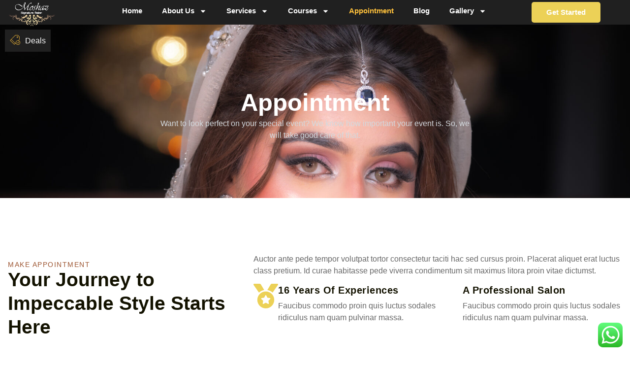

--- FILE ---
content_type: text/html; charset=UTF-8
request_url: https://moshazbeautysalon.com/appointment/
body_size: 22941
content:
<!doctype html>
<html lang="en-US">
<head>
	<meta charset="UTF-8">
	<meta name="viewport" content="width=device-width, initial-scale=1">
	<link rel="profile" href="https://gmpg.org/xfn/11">
	<meta name='robots' content='index, follow, max-image-preview:large, max-snippet:-1, max-video-preview:-1' />
	<style>img:is([sizes="auto" i], [sizes^="auto," i]) { contain-intrinsic-size: 3000px 1500px }</style>
	
	<!-- This site is optimized with the Yoast SEO plugin v26.7 - https://yoast.com/wordpress/plugins/seo/ -->
	<title>Book Salon Appointment in Rawalpindi Islamabad - Bridal Makeup &amp; Party Makeup in Rawalpindi - Moshaz Beauty Salon</title>
	<meta name="description" content="Book salon appointment in the best beauty parlour in rawalpindi and Islamabad. We provide the best salon services in Rawalpindi Islamabad." />
	<link rel="canonical" href="https://moshazbeautysalon.com/appointment/" />
	<meta property="og:locale" content="en_US" />
	<meta property="og:type" content="article" />
	<meta property="og:title" content="Book Salon Appointment in Rawalpindi Islamabad - Bridal Makeup &amp; Party Makeup in Rawalpindi - Moshaz Beauty Salon" />
	<meta property="og:description" content="Book salon appointment in the best beauty parlour in rawalpindi and Islamabad. We provide the best salon services in Rawalpindi Islamabad." />
	<meta property="og:url" content="https://moshazbeautysalon.com/appointment/" />
	<meta property="og:site_name" content="Bridal Makeup &amp; Party Makeup in Rawalpindi - Moshaz Beauty Salon" />
	<meta property="article:publisher" content="https://www.facebook.com/Moshazsalonofficial" />
	<meta property="article:modified_time" content="2025-09-28T05:39:04+00:00" />
	<meta property="og:image" content="https://moshazbeautysalon.com/wp-content/plugins/elementor/assets/images/placeholder.png" />
	<meta name="twitter:card" content="summary_large_image" />
	<meta name="twitter:label1" content="Est. reading time" />
	<meta name="twitter:data1" content="10 minutes" />
	<script type="application/ld+json" class="yoast-schema-graph">{"@context":"https://schema.org","@graph":[{"@type":"WebPage","@id":"https://moshazbeautysalon.com/appointment/","url":"https://moshazbeautysalon.com/appointment/","name":"Book Salon Appointment in Rawalpindi Islamabad - Bridal Makeup &amp; Party Makeup in Rawalpindi - Moshaz Beauty Salon","isPartOf":{"@id":"https://moshazbeautysalon.com/#website"},"primaryImageOfPage":{"@id":"https://moshazbeautysalon.com/appointment/#primaryimage"},"image":{"@id":"https://moshazbeautysalon.com/appointment/#primaryimage"},"thumbnailUrl":"https://moshazbeautysalon.com/wp-content/plugins/elementor/assets/images/placeholder.png","datePublished":"2025-08-04T18:46:07+00:00","dateModified":"2025-09-28T05:39:04+00:00","description":"Book salon appointment in the best beauty parlour in rawalpindi and Islamabad. We provide the best salon services in Rawalpindi Islamabad.","breadcrumb":{"@id":"https://moshazbeautysalon.com/appointment/#breadcrumb"},"inLanguage":"en-US","potentialAction":[{"@type":"ReadAction","target":["https://moshazbeautysalon.com/appointment/"]}]},{"@type":"ImageObject","inLanguage":"en-US","@id":"https://moshazbeautysalon.com/appointment/#primaryimage","url":"https://moshazbeautysalon.com/wp-content/plugins/elementor/assets/images/placeholder.png","contentUrl":"https://moshazbeautysalon.com/wp-content/plugins/elementor/assets/images/placeholder.png"},{"@type":"BreadcrumbList","@id":"https://moshazbeautysalon.com/appointment/#breadcrumb","itemListElement":[{"@type":"ListItem","position":1,"name":"Home","item":"https://moshazbeautysalon.com/"},{"@type":"ListItem","position":2,"name":"Appointment"}]},{"@type":"WebSite","@id":"https://moshazbeautysalon.com/#website","url":"https://moshazbeautysalon.com/","name":"Bridal Makeup &amp; Party Makeup in Rawalpindi - Moshaz Beauty Salon","description":"","publisher":{"@id":"https://moshazbeautysalon.com/#organization"},"potentialAction":[{"@type":"SearchAction","target":{"@type":"EntryPoint","urlTemplate":"https://moshazbeautysalon.com/?s={search_term_string}"},"query-input":{"@type":"PropertyValueSpecification","valueRequired":true,"valueName":"search_term_string"}}],"inLanguage":"en-US"},{"@type":"Organization","@id":"https://moshazbeautysalon.com/#organization","name":"Moshaz Beauty Salon","url":"https://moshazbeautysalon.com/","logo":{"@type":"ImageObject","inLanguage":"en-US","@id":"https://moshazbeautysalon.com/#/schema/logo/image/","url":null,"contentUrl":null,"width":null,"height":null,"caption":"Moshaz Beauty Salon"},"image":{"@id":"https://moshazbeautysalon.com/#/schema/logo/image/"},"sameAs":["https://www.facebook.com/Moshazsalonofficial","https://www.instagram.com/moshazsalonofficial/?fbclid=IwAR1-sdiigGz1DxzqOrSPgr7AXdFzT_Fn-Q0LA3TunCIIfRMIM6pDrdQhUBQ","https://www.youtube.com/channel/UC-8wXUIv-hlDyWvwQayBbNw"]}]}</script>
	<!-- / Yoast SEO plugin. -->


<link rel="alternate" type="application/rss+xml" title="Bridal Makeup &amp; Party Makeup in Rawalpindi - Moshaz Beauty Salon &raquo; Feed" href="https://moshazbeautysalon.com/feed/" />
<link rel="alternate" type="application/rss+xml" title="Bridal Makeup &amp; Party Makeup in Rawalpindi - Moshaz Beauty Salon &raquo; Comments Feed" href="https://moshazbeautysalon.com/comments/feed/" />
<script>
window._wpemojiSettings = {"baseUrl":"https:\/\/s.w.org\/images\/core\/emoji\/16.0.1\/72x72\/","ext":".png","svgUrl":"https:\/\/s.w.org\/images\/core\/emoji\/16.0.1\/svg\/","svgExt":".svg","source":{"concatemoji":"https:\/\/moshazbeautysalon.com\/wp-includes\/js\/wp-emoji-release.min.js?ver=6.8.3"}};
/*! This file is auto-generated */
!function(s,n){var o,i,e;function c(e){try{var t={supportTests:e,timestamp:(new Date).valueOf()};sessionStorage.setItem(o,JSON.stringify(t))}catch(e){}}function p(e,t,n){e.clearRect(0,0,e.canvas.width,e.canvas.height),e.fillText(t,0,0);var t=new Uint32Array(e.getImageData(0,0,e.canvas.width,e.canvas.height).data),a=(e.clearRect(0,0,e.canvas.width,e.canvas.height),e.fillText(n,0,0),new Uint32Array(e.getImageData(0,0,e.canvas.width,e.canvas.height).data));return t.every(function(e,t){return e===a[t]})}function u(e,t){e.clearRect(0,0,e.canvas.width,e.canvas.height),e.fillText(t,0,0);for(var n=e.getImageData(16,16,1,1),a=0;a<n.data.length;a++)if(0!==n.data[a])return!1;return!0}function f(e,t,n,a){switch(t){case"flag":return n(e,"\ud83c\udff3\ufe0f\u200d\u26a7\ufe0f","\ud83c\udff3\ufe0f\u200b\u26a7\ufe0f")?!1:!n(e,"\ud83c\udde8\ud83c\uddf6","\ud83c\udde8\u200b\ud83c\uddf6")&&!n(e,"\ud83c\udff4\udb40\udc67\udb40\udc62\udb40\udc65\udb40\udc6e\udb40\udc67\udb40\udc7f","\ud83c\udff4\u200b\udb40\udc67\u200b\udb40\udc62\u200b\udb40\udc65\u200b\udb40\udc6e\u200b\udb40\udc67\u200b\udb40\udc7f");case"emoji":return!a(e,"\ud83e\udedf")}return!1}function g(e,t,n,a){var r="undefined"!=typeof WorkerGlobalScope&&self instanceof WorkerGlobalScope?new OffscreenCanvas(300,150):s.createElement("canvas"),o=r.getContext("2d",{willReadFrequently:!0}),i=(o.textBaseline="top",o.font="600 32px Arial",{});return e.forEach(function(e){i[e]=t(o,e,n,a)}),i}function t(e){var t=s.createElement("script");t.src=e,t.defer=!0,s.head.appendChild(t)}"undefined"!=typeof Promise&&(o="wpEmojiSettingsSupports",i=["flag","emoji"],n.supports={everything:!0,everythingExceptFlag:!0},e=new Promise(function(e){s.addEventListener("DOMContentLoaded",e,{once:!0})}),new Promise(function(t){var n=function(){try{var e=JSON.parse(sessionStorage.getItem(o));if("object"==typeof e&&"number"==typeof e.timestamp&&(new Date).valueOf()<e.timestamp+604800&&"object"==typeof e.supportTests)return e.supportTests}catch(e){}return null}();if(!n){if("undefined"!=typeof Worker&&"undefined"!=typeof OffscreenCanvas&&"undefined"!=typeof URL&&URL.createObjectURL&&"undefined"!=typeof Blob)try{var e="postMessage("+g.toString()+"("+[JSON.stringify(i),f.toString(),p.toString(),u.toString()].join(",")+"));",a=new Blob([e],{type:"text/javascript"}),r=new Worker(URL.createObjectURL(a),{name:"wpTestEmojiSupports"});return void(r.onmessage=function(e){c(n=e.data),r.terminate(),t(n)})}catch(e){}c(n=g(i,f,p,u))}t(n)}).then(function(e){for(var t in e)n.supports[t]=e[t],n.supports.everything=n.supports.everything&&n.supports[t],"flag"!==t&&(n.supports.everythingExceptFlag=n.supports.everythingExceptFlag&&n.supports[t]);n.supports.everythingExceptFlag=n.supports.everythingExceptFlag&&!n.supports.flag,n.DOMReady=!1,n.readyCallback=function(){n.DOMReady=!0}}).then(function(){return e}).then(function(){var e;n.supports.everything||(n.readyCallback(),(e=n.source||{}).concatemoji?t(e.concatemoji):e.wpemoji&&e.twemoji&&(t(e.twemoji),t(e.wpemoji)))}))}((window,document),window._wpemojiSettings);
</script>
<link rel='stylesheet' id='ht_ctc_main_css-css' href='https://moshazbeautysalon.com/wp-content/plugins/click-to-chat-for-whatsapp/new/inc/assets/css/main.css?ver=4.36' media='all' />
<style id='wp-emoji-styles-inline-css'>

	img.wp-smiley, img.emoji {
		display: inline !important;
		border: none !important;
		box-shadow: none !important;
		height: 1em !important;
		width: 1em !important;
		margin: 0 0.07em !important;
		vertical-align: -0.1em !important;
		background: none !important;
		padding: 0 !important;
	}
</style>
<style id='global-styles-inline-css'>
:root{--wp--preset--aspect-ratio--square: 1;--wp--preset--aspect-ratio--4-3: 4/3;--wp--preset--aspect-ratio--3-4: 3/4;--wp--preset--aspect-ratio--3-2: 3/2;--wp--preset--aspect-ratio--2-3: 2/3;--wp--preset--aspect-ratio--16-9: 16/9;--wp--preset--aspect-ratio--9-16: 9/16;--wp--preset--color--black: #000000;--wp--preset--color--cyan-bluish-gray: #abb8c3;--wp--preset--color--white: #ffffff;--wp--preset--color--pale-pink: #f78da7;--wp--preset--color--vivid-red: #cf2e2e;--wp--preset--color--luminous-vivid-orange: #ff6900;--wp--preset--color--luminous-vivid-amber: #fcb900;--wp--preset--color--light-green-cyan: #7bdcb5;--wp--preset--color--vivid-green-cyan: #00d084;--wp--preset--color--pale-cyan-blue: #8ed1fc;--wp--preset--color--vivid-cyan-blue: #0693e3;--wp--preset--color--vivid-purple: #9b51e0;--wp--preset--gradient--vivid-cyan-blue-to-vivid-purple: linear-gradient(135deg,rgba(6,147,227,1) 0%,rgb(155,81,224) 100%);--wp--preset--gradient--light-green-cyan-to-vivid-green-cyan: linear-gradient(135deg,rgb(122,220,180) 0%,rgb(0,208,130) 100%);--wp--preset--gradient--luminous-vivid-amber-to-luminous-vivid-orange: linear-gradient(135deg,rgba(252,185,0,1) 0%,rgba(255,105,0,1) 100%);--wp--preset--gradient--luminous-vivid-orange-to-vivid-red: linear-gradient(135deg,rgba(255,105,0,1) 0%,rgb(207,46,46) 100%);--wp--preset--gradient--very-light-gray-to-cyan-bluish-gray: linear-gradient(135deg,rgb(238,238,238) 0%,rgb(169,184,195) 100%);--wp--preset--gradient--cool-to-warm-spectrum: linear-gradient(135deg,rgb(74,234,220) 0%,rgb(151,120,209) 20%,rgb(207,42,186) 40%,rgb(238,44,130) 60%,rgb(251,105,98) 80%,rgb(254,248,76) 100%);--wp--preset--gradient--blush-light-purple: linear-gradient(135deg,rgb(255,206,236) 0%,rgb(152,150,240) 100%);--wp--preset--gradient--blush-bordeaux: linear-gradient(135deg,rgb(254,205,165) 0%,rgb(254,45,45) 50%,rgb(107,0,62) 100%);--wp--preset--gradient--luminous-dusk: linear-gradient(135deg,rgb(255,203,112) 0%,rgb(199,81,192) 50%,rgb(65,88,208) 100%);--wp--preset--gradient--pale-ocean: linear-gradient(135deg,rgb(255,245,203) 0%,rgb(182,227,212) 50%,rgb(51,167,181) 100%);--wp--preset--gradient--electric-grass: linear-gradient(135deg,rgb(202,248,128) 0%,rgb(113,206,126) 100%);--wp--preset--gradient--midnight: linear-gradient(135deg,rgb(2,3,129) 0%,rgb(40,116,252) 100%);--wp--preset--font-size--small: 13px;--wp--preset--font-size--medium: 20px;--wp--preset--font-size--large: 36px;--wp--preset--font-size--x-large: 42px;--wp--preset--spacing--20: 0.44rem;--wp--preset--spacing--30: 0.67rem;--wp--preset--spacing--40: 1rem;--wp--preset--spacing--50: 1.5rem;--wp--preset--spacing--60: 2.25rem;--wp--preset--spacing--70: 3.38rem;--wp--preset--spacing--80: 5.06rem;--wp--preset--shadow--natural: 6px 6px 9px rgba(0, 0, 0, 0.2);--wp--preset--shadow--deep: 12px 12px 50px rgba(0, 0, 0, 0.4);--wp--preset--shadow--sharp: 6px 6px 0px rgba(0, 0, 0, 0.2);--wp--preset--shadow--outlined: 6px 6px 0px -3px rgba(255, 255, 255, 1), 6px 6px rgba(0, 0, 0, 1);--wp--preset--shadow--crisp: 6px 6px 0px rgba(0, 0, 0, 1);}:root { --wp--style--global--content-size: 800px;--wp--style--global--wide-size: 1200px; }:where(body) { margin: 0; }.wp-site-blocks > .alignleft { float: left; margin-right: 2em; }.wp-site-blocks > .alignright { float: right; margin-left: 2em; }.wp-site-blocks > .aligncenter { justify-content: center; margin-left: auto; margin-right: auto; }:where(.wp-site-blocks) > * { margin-block-start: 24px; margin-block-end: 0; }:where(.wp-site-blocks) > :first-child { margin-block-start: 0; }:where(.wp-site-blocks) > :last-child { margin-block-end: 0; }:root { --wp--style--block-gap: 24px; }:root :where(.is-layout-flow) > :first-child{margin-block-start: 0;}:root :where(.is-layout-flow) > :last-child{margin-block-end: 0;}:root :where(.is-layout-flow) > *{margin-block-start: 24px;margin-block-end: 0;}:root :where(.is-layout-constrained) > :first-child{margin-block-start: 0;}:root :where(.is-layout-constrained) > :last-child{margin-block-end: 0;}:root :where(.is-layout-constrained) > *{margin-block-start: 24px;margin-block-end: 0;}:root :where(.is-layout-flex){gap: 24px;}:root :where(.is-layout-grid){gap: 24px;}.is-layout-flow > .alignleft{float: left;margin-inline-start: 0;margin-inline-end: 2em;}.is-layout-flow > .alignright{float: right;margin-inline-start: 2em;margin-inline-end: 0;}.is-layout-flow > .aligncenter{margin-left: auto !important;margin-right: auto !important;}.is-layout-constrained > .alignleft{float: left;margin-inline-start: 0;margin-inline-end: 2em;}.is-layout-constrained > .alignright{float: right;margin-inline-start: 2em;margin-inline-end: 0;}.is-layout-constrained > .aligncenter{margin-left: auto !important;margin-right: auto !important;}.is-layout-constrained > :where(:not(.alignleft):not(.alignright):not(.alignfull)){max-width: var(--wp--style--global--content-size);margin-left: auto !important;margin-right: auto !important;}.is-layout-constrained > .alignwide{max-width: var(--wp--style--global--wide-size);}body .is-layout-flex{display: flex;}.is-layout-flex{flex-wrap: wrap;align-items: center;}.is-layout-flex > :is(*, div){margin: 0;}body .is-layout-grid{display: grid;}.is-layout-grid > :is(*, div){margin: 0;}body{padding-top: 0px;padding-right: 0px;padding-bottom: 0px;padding-left: 0px;}a:where(:not(.wp-element-button)){text-decoration: underline;}:root :where(.wp-element-button, .wp-block-button__link){background-color: #32373c;border-width: 0;color: #fff;font-family: inherit;font-size: inherit;line-height: inherit;padding: calc(0.667em + 2px) calc(1.333em + 2px);text-decoration: none;}.has-black-color{color: var(--wp--preset--color--black) !important;}.has-cyan-bluish-gray-color{color: var(--wp--preset--color--cyan-bluish-gray) !important;}.has-white-color{color: var(--wp--preset--color--white) !important;}.has-pale-pink-color{color: var(--wp--preset--color--pale-pink) !important;}.has-vivid-red-color{color: var(--wp--preset--color--vivid-red) !important;}.has-luminous-vivid-orange-color{color: var(--wp--preset--color--luminous-vivid-orange) !important;}.has-luminous-vivid-amber-color{color: var(--wp--preset--color--luminous-vivid-amber) !important;}.has-light-green-cyan-color{color: var(--wp--preset--color--light-green-cyan) !important;}.has-vivid-green-cyan-color{color: var(--wp--preset--color--vivid-green-cyan) !important;}.has-pale-cyan-blue-color{color: var(--wp--preset--color--pale-cyan-blue) !important;}.has-vivid-cyan-blue-color{color: var(--wp--preset--color--vivid-cyan-blue) !important;}.has-vivid-purple-color{color: var(--wp--preset--color--vivid-purple) !important;}.has-black-background-color{background-color: var(--wp--preset--color--black) !important;}.has-cyan-bluish-gray-background-color{background-color: var(--wp--preset--color--cyan-bluish-gray) !important;}.has-white-background-color{background-color: var(--wp--preset--color--white) !important;}.has-pale-pink-background-color{background-color: var(--wp--preset--color--pale-pink) !important;}.has-vivid-red-background-color{background-color: var(--wp--preset--color--vivid-red) !important;}.has-luminous-vivid-orange-background-color{background-color: var(--wp--preset--color--luminous-vivid-orange) !important;}.has-luminous-vivid-amber-background-color{background-color: var(--wp--preset--color--luminous-vivid-amber) !important;}.has-light-green-cyan-background-color{background-color: var(--wp--preset--color--light-green-cyan) !important;}.has-vivid-green-cyan-background-color{background-color: var(--wp--preset--color--vivid-green-cyan) !important;}.has-pale-cyan-blue-background-color{background-color: var(--wp--preset--color--pale-cyan-blue) !important;}.has-vivid-cyan-blue-background-color{background-color: var(--wp--preset--color--vivid-cyan-blue) !important;}.has-vivid-purple-background-color{background-color: var(--wp--preset--color--vivid-purple) !important;}.has-black-border-color{border-color: var(--wp--preset--color--black) !important;}.has-cyan-bluish-gray-border-color{border-color: var(--wp--preset--color--cyan-bluish-gray) !important;}.has-white-border-color{border-color: var(--wp--preset--color--white) !important;}.has-pale-pink-border-color{border-color: var(--wp--preset--color--pale-pink) !important;}.has-vivid-red-border-color{border-color: var(--wp--preset--color--vivid-red) !important;}.has-luminous-vivid-orange-border-color{border-color: var(--wp--preset--color--luminous-vivid-orange) !important;}.has-luminous-vivid-amber-border-color{border-color: var(--wp--preset--color--luminous-vivid-amber) !important;}.has-light-green-cyan-border-color{border-color: var(--wp--preset--color--light-green-cyan) !important;}.has-vivid-green-cyan-border-color{border-color: var(--wp--preset--color--vivid-green-cyan) !important;}.has-pale-cyan-blue-border-color{border-color: var(--wp--preset--color--pale-cyan-blue) !important;}.has-vivid-cyan-blue-border-color{border-color: var(--wp--preset--color--vivid-cyan-blue) !important;}.has-vivid-purple-border-color{border-color: var(--wp--preset--color--vivid-purple) !important;}.has-vivid-cyan-blue-to-vivid-purple-gradient-background{background: var(--wp--preset--gradient--vivid-cyan-blue-to-vivid-purple) !important;}.has-light-green-cyan-to-vivid-green-cyan-gradient-background{background: var(--wp--preset--gradient--light-green-cyan-to-vivid-green-cyan) !important;}.has-luminous-vivid-amber-to-luminous-vivid-orange-gradient-background{background: var(--wp--preset--gradient--luminous-vivid-amber-to-luminous-vivid-orange) !important;}.has-luminous-vivid-orange-to-vivid-red-gradient-background{background: var(--wp--preset--gradient--luminous-vivid-orange-to-vivid-red) !important;}.has-very-light-gray-to-cyan-bluish-gray-gradient-background{background: var(--wp--preset--gradient--very-light-gray-to-cyan-bluish-gray) !important;}.has-cool-to-warm-spectrum-gradient-background{background: var(--wp--preset--gradient--cool-to-warm-spectrum) !important;}.has-blush-light-purple-gradient-background{background: var(--wp--preset--gradient--blush-light-purple) !important;}.has-blush-bordeaux-gradient-background{background: var(--wp--preset--gradient--blush-bordeaux) !important;}.has-luminous-dusk-gradient-background{background: var(--wp--preset--gradient--luminous-dusk) !important;}.has-pale-ocean-gradient-background{background: var(--wp--preset--gradient--pale-ocean) !important;}.has-electric-grass-gradient-background{background: var(--wp--preset--gradient--electric-grass) !important;}.has-midnight-gradient-background{background: var(--wp--preset--gradient--midnight) !important;}.has-small-font-size{font-size: var(--wp--preset--font-size--small) !important;}.has-medium-font-size{font-size: var(--wp--preset--font-size--medium) !important;}.has-large-font-size{font-size: var(--wp--preset--font-size--large) !important;}.has-x-large-font-size{font-size: var(--wp--preset--font-size--x-large) !important;}
:root :where(.wp-block-pullquote){font-size: 1.5em;line-height: 1.6;}
</style>
<link rel='stylesheet' id='hello-elementor-css' href='https://moshazbeautysalon.com/wp-content/themes/hello-elementor/assets/css/reset.css?ver=3.4.4' media='all' />
<link rel='stylesheet' id='hello-elementor-theme-style-css' href='https://moshazbeautysalon.com/wp-content/themes/hello-elementor/assets/css/theme.css?ver=3.4.4' media='all' />
<link rel='stylesheet' id='hello-elementor-header-footer-css' href='https://moshazbeautysalon.com/wp-content/themes/hello-elementor/assets/css/header-footer.css?ver=3.4.4' media='all' />
<link rel='stylesheet' id='elementor-frontend-css' href='https://moshazbeautysalon.com/wp-content/plugins/elementor/assets/css/frontend.min.css?ver=3.34.1' media='all' />
<link rel='stylesheet' id='elementor-post-9-css' href='https://moshazbeautysalon.com/wp-content/uploads/elementor/css/post-9.css?ver=1768803055' media='all' />
<link rel='stylesheet' id='widget-icon-list-css' href='https://moshazbeautysalon.com/wp-content/plugins/elementor/assets/css/widget-icon-list.min.css?ver=3.34.1' media='all' />
<link rel='stylesheet' id='e-animation-fadeIn-css' href='https://moshazbeautysalon.com/wp-content/plugins/elementor/assets/lib/animations/styles/fadeIn.min.css?ver=3.34.1' media='all' />
<link rel='stylesheet' id='widget-image-css' href='https://moshazbeautysalon.com/wp-content/plugins/elementor/assets/css/widget-image.min.css?ver=3.34.1' media='all' />
<link rel='stylesheet' id='widget-nav-menu-css' href='https://moshazbeautysalon.com/wp-content/plugins/pro-elements/assets/css/widget-nav-menu.min.css?ver=3.34.0' media='all' />
<link rel='stylesheet' id='widget-social-icons-css' href='https://moshazbeautysalon.com/wp-content/plugins/elementor/assets/css/widget-social-icons.min.css?ver=3.34.1' media='all' />
<link rel='stylesheet' id='e-apple-webkit-css' href='https://moshazbeautysalon.com/wp-content/plugins/elementor/assets/css/conditionals/apple-webkit.min.css?ver=3.34.1' media='all' />
<link rel='stylesheet' id='widget-heading-css' href='https://moshazbeautysalon.com/wp-content/plugins/elementor/assets/css/widget-heading.min.css?ver=3.34.1' media='all' />
<link rel='stylesheet' id='e-animation-fadeInDown-css' href='https://moshazbeautysalon.com/wp-content/plugins/elementor/assets/lib/animations/styles/fadeInDown.min.css?ver=3.34.1' media='all' />
<link rel='stylesheet' id='e-animation-fadeInLeft-css' href='https://moshazbeautysalon.com/wp-content/plugins/elementor/assets/lib/animations/styles/fadeInLeft.min.css?ver=3.34.1' media='all' />
<link rel='stylesheet' id='widget-icon-box-css' href='https://moshazbeautysalon.com/wp-content/plugins/elementor/assets/css/widget-icon-box.min.css?ver=3.34.1' media='all' />
<link rel='stylesheet' id='e-animation-fadeInRight-css' href='https://moshazbeautysalon.com/wp-content/plugins/elementor/assets/lib/animations/styles/fadeInRight.min.css?ver=3.34.1' media='all' />
<link rel='stylesheet' id='widget-divider-css' href='https://moshazbeautysalon.com/wp-content/plugins/elementor/assets/css/widget-divider.min.css?ver=3.34.1' media='all' />
<link rel='stylesheet' id='widget-form-css' href='https://moshazbeautysalon.com/wp-content/plugins/pro-elements/assets/css/widget-form.min.css?ver=3.34.0' media='all' />
<link rel='stylesheet' id='e-animation-fadeInUp-css' href='https://moshazbeautysalon.com/wp-content/plugins/elementor/assets/lib/animations/styles/fadeInUp.min.css?ver=3.34.1' media='all' />
<link rel='stylesheet' id='swiper-css' href='https://moshazbeautysalon.com/wp-content/plugins/elementor/assets/lib/swiper/v8/css/swiper.min.css?ver=8.4.5' media='all' />
<link rel='stylesheet' id='elementor-post-101-css' href='https://moshazbeautysalon.com/wp-content/uploads/elementor/css/post-101.css?ver=1768803429' media='all' />
<link rel='stylesheet' id='elementor-post-52-css' href='https://moshazbeautysalon.com/wp-content/uploads/elementor/css/post-52.css?ver=1768803056' media='all' />
<link rel='stylesheet' id='elementor-post-60-css' href='https://moshazbeautysalon.com/wp-content/uploads/elementor/css/post-60.css?ver=1768803056' media='all' />
<link rel='stylesheet' id='ekit-widget-styles-css' href='https://moshazbeautysalon.com/wp-content/plugins/elementskit-lite/widgets/init/assets/css/widget-styles.css?ver=3.7.8' media='all' />
<link rel='stylesheet' id='ekit-responsive-css' href='https://moshazbeautysalon.com/wp-content/plugins/elementskit-lite/widgets/init/assets/css/responsive.css?ver=3.7.8' media='all' />
<link rel='stylesheet' id='elementor-gf-local-marcellus-css' href='https://moshazbeautysalon.com/wp-content/uploads/elementor/google-fonts/css/marcellus.css?ver=1754330079' media='all' />
<link rel='stylesheet' id='elementor-gf-local-poppins-css' href='https://moshazbeautysalon.com/wp-content/uploads/elementor/google-fonts/css/poppins.css?ver=1754330082' media='all' />
<link rel='stylesheet' id='elementor-gf-local-figtree-css' href='https://moshazbeautysalon.com/wp-content/uploads/elementor/google-fonts/css/figtree.css?ver=1754330084' media='all' />
<link rel='stylesheet' id='elementor-gf-local-inter-css' href='https://moshazbeautysalon.com/wp-content/uploads/elementor/google-fonts/css/inter.css?ver=1754330092' media='all' />
<link rel='stylesheet' id='elementor-icons-ekiticons-css' href='https://moshazbeautysalon.com/wp-content/plugins/elementskit-lite/modules/elementskit-icon-pack/assets/css/ekiticons.css?ver=3.7.8' media='all' />
<script src="https://moshazbeautysalon.com/wp-includes/js/jquery/jquery.min.js?ver=3.7.1" id="jquery-core-js"></script>
<script src="https://moshazbeautysalon.com/wp-includes/js/jquery/jquery-migrate.min.js?ver=3.4.1" id="jquery-migrate-js"></script>
<link rel="https://api.w.org/" href="https://moshazbeautysalon.com/wp-json/" /><link rel="alternate" title="JSON" type="application/json" href="https://moshazbeautysalon.com/wp-json/wp/v2/pages/101" /><link rel="EditURI" type="application/rsd+xml" title="RSD" href="https://moshazbeautysalon.com/xmlrpc.php?rsd" />

<link rel='shortlink' href='https://moshazbeautysalon.com/?p=101' />
<link rel="alternate" title="oEmbed (JSON)" type="application/json+oembed" href="https://moshazbeautysalon.com/wp-json/oembed/1.0/embed?url=https%3A%2F%2Fmoshazbeautysalon.com%2Fappointment%2F" />
<link rel="alternate" title="oEmbed (XML)" type="text/xml+oembed" href="https://moshazbeautysalon.com/wp-json/oembed/1.0/embed?url=https%3A%2F%2Fmoshazbeautysalon.com%2Fappointment%2F&#038;format=xml" />

		<!-- GA Google Analytics @ https://m0n.co/ga -->
		<script async src="https://www.googletagmanager.com/gtag/js?id=G-R9J40Q7N9E"></script>
		<script>
			window.dataLayer = window.dataLayer || [];
			function gtag(){dataLayer.push(arguments);}
			gtag('js', new Date());
			gtag('config', 'G-R9J40Q7N9E');
		</script>

	<meta name="generator" content="Elementor 3.34.1; features: e_font_icon_svg, additional_custom_breakpoints; settings: css_print_method-external, google_font-enabled, font_display-swap">
			<style>
				.e-con.e-parent:nth-of-type(n+4):not(.e-lazyloaded):not(.e-no-lazyload),
				.e-con.e-parent:nth-of-type(n+4):not(.e-lazyloaded):not(.e-no-lazyload) * {
					background-image: none !important;
				}
				@media screen and (max-height: 1024px) {
					.e-con.e-parent:nth-of-type(n+3):not(.e-lazyloaded):not(.e-no-lazyload),
					.e-con.e-parent:nth-of-type(n+3):not(.e-lazyloaded):not(.e-no-lazyload) * {
						background-image: none !important;
					}
				}
				@media screen and (max-height: 640px) {
					.e-con.e-parent:nth-of-type(n+2):not(.e-lazyloaded):not(.e-no-lazyload),
					.e-con.e-parent:nth-of-type(n+2):not(.e-lazyloaded):not(.e-no-lazyload) * {
						background-image: none !important;
					}
				}
			</style>
			</head>
<body class="wp-singular page-template page-template-elementor_header_footer page page-id-101 wp-custom-logo wp-embed-responsive wp-theme-hello-elementor eio-default hello-elementor-default elementor-default elementor-template-full-width elementor-kit-9 elementor-page elementor-page-101">


<a class="skip-link screen-reader-text" href="#content">Skip to content</a>

		<header data-elementor-type="header" data-elementor-id="52" class="elementor elementor-52 elementor-location-header" data-elementor-post-type="elementor_library">
			<div class="elementor-element elementor-element-63c016dd e-flex e-con-boxed e-con e-parent" data-id="63c016dd" data-element_type="container" data-settings="{&quot;background_background&quot;:&quot;classic&quot;}">
					<div class="e-con-inner">
				<div class="elementor-element elementor-element-89c194a elementor-fixed elementor-icon-list--layout-traditional elementor-list-item-link-full_width elementor-widget elementor-widget-icon-list" data-id="89c194a" data-element_type="widget" data-settings="{&quot;_position&quot;:&quot;fixed&quot;}" data-widget_type="icon-list.default">
							<ul class="elementor-icon-list-items">
							<li class="elementor-icon-list-item">
											<a href="https://moshazbeautysalon.com/special-deals/">

												<span class="elementor-icon-list-icon">
							<i aria-hidden="true" class="icon icon-label"></i>						</span>
										<span class="elementor-icon-list-text">Deals</span>
											</a>
									</li>
						</ul>
						</div>
				<div class="elementor-element elementor-element-6dccda0 elementor-widget__width-initial elementor-widget-mobile__width-auto elementor-invisible elementor-widget elementor-widget-image" data-id="6dccda0" data-element_type="widget" data-settings="{&quot;_animation&quot;:&quot;fadeIn&quot;}" data-widget_type="image.default">
															<img fetchpriority="high" width="665" height="375" src="https://moshazbeautysalon.com/wp-content/uploads/2025/08/logo.png" class="attachment-full size-full wp-image-58" alt="" srcset="https://moshazbeautysalon.com/wp-content/uploads/2025/08/logo.png 665w, https://moshazbeautysalon.com/wp-content/uploads/2025/08/logo-300x169.png 300w" sizes="(max-width: 665px) 100vw, 665px" />															</div>
				<div class="elementor-element elementor-element-905fb6c elementor-nav-menu--stretch elementor-nav-menu--dropdown-tablet elementor-nav-menu__text-align-aside elementor-nav-menu--toggle elementor-nav-menu--burger elementor-widget elementor-widget-nav-menu" data-id="905fb6c" data-element_type="widget" data-settings="{&quot;full_width&quot;:&quot;stretch&quot;,&quot;layout&quot;:&quot;horizontal&quot;,&quot;submenu_icon&quot;:{&quot;value&quot;:&quot;&lt;svg aria-hidden=\&quot;true\&quot; class=\&quot;e-font-icon-svg e-fas-caret-down\&quot; viewBox=\&quot;0 0 320 512\&quot; xmlns=\&quot;http:\/\/www.w3.org\/2000\/svg\&quot;&gt;&lt;path d=\&quot;M31.3 192h257.3c17.8 0 26.7 21.5 14.1 34.1L174.1 354.8c-7.8 7.8-20.5 7.8-28.3 0L17.2 226.1C4.6 213.5 13.5 192 31.3 192z\&quot;&gt;&lt;\/path&gt;&lt;\/svg&gt;&quot;,&quot;library&quot;:&quot;fa-solid&quot;},&quot;toggle&quot;:&quot;burger&quot;}" data-widget_type="nav-menu.default">
								<nav aria-label="Menu" class="elementor-nav-menu--main elementor-nav-menu__container elementor-nav-menu--layout-horizontal e--pointer-underline e--animation-fade">
				<ul id="menu-1-905fb6c" class="elementor-nav-menu"><li class="menu-item menu-item-type-post_type menu-item-object-page menu-item-home menu-item-114"><a href="https://moshazbeautysalon.com/" class="elementor-item">Home</a></li>
<li class="menu-item menu-item-type-post_type menu-item-object-page menu-item-has-children menu-item-115"><a href="https://moshazbeautysalon.com/about-us/" class="elementor-item">About Us</a>
<ul class="sub-menu elementor-nav-menu--dropdown">
	<li class="menu-item menu-item-type-post_type menu-item-object-page menu-item-1926"><a href="https://moshazbeautysalon.com/reviews/" class="elementor-sub-item">Salon Reviews</a></li>
</ul>
</li>
<li class="menu-item menu-item-type-post_type menu-item-object-page menu-item-has-children menu-item-120"><a href="https://moshazbeautysalon.com/services/" class="elementor-item">Services</a>
<ul class="sub-menu elementor-nav-menu--dropdown">
	<li class="menu-item menu-item-type-post_type menu-item-object-page menu-item-176"><a href="https://moshazbeautysalon.com/bridal-party-makeup/" class="elementor-sub-item">Bridal and party Makeup services</a></li>
	<li class="menu-item menu-item-type-post_type menu-item-object-page menu-item-354"><a href="https://moshazbeautysalon.com/our-hair-salon-services/" class="elementor-sub-item">Our Hair salon Services</a></li>
	<li class="menu-item menu-item-type-post_type menu-item-object-page menu-item-352"><a href="https://moshazbeautysalon.com/our-spa-services/" class="elementor-sub-item">Our spa Services</a></li>
	<li class="menu-item menu-item-type-post_type menu-item-object-page menu-item-353"><a href="https://moshazbeautysalon.com/facial-services/" class="elementor-sub-item">Our facial services</a></li>
</ul>
</li>
<li class="menu-item menu-item-type-post_type menu-item-object-page menu-item-has-children menu-item-252"><a href="https://moshazbeautysalon.com/courses/" class="elementor-item">Courses</a>
<ul class="sub-menu elementor-nav-menu--dropdown">
	<li class="menu-item menu-item-type-post_type menu-item-object-page menu-item-499"><a href="https://moshazbeautysalon.com/full-professional-courses/" class="elementor-sub-item">Full professional Courses</a></li>
	<li class="menu-item menu-item-type-post_type menu-item-object-page menu-item-357"><a href="https://moshazbeautysalon.com/spa-facial-courses/" class="elementor-sub-item">SPA Facial Courses</a></li>
	<li class="menu-item menu-item-type-post_type menu-item-object-page menu-item-356"><a href="https://moshazbeautysalon.com/hair-style-course/" class="elementor-sub-item">Hair Style Course</a></li>
	<li class="menu-item menu-item-type-post_type menu-item-object-page menu-item-355"><a href="https://moshazbeautysalon.com/nail-course/" class="elementor-sub-item">Nails Course</a></li>
	<li class="menu-item menu-item-type-post_type menu-item-object-page menu-item-251"><a href="https://moshazbeautysalon.com/mehndi-course/" class="elementor-sub-item">Mehndi Course</a></li>
	<li class="menu-item menu-item-type-post_type menu-item-object-page menu-item-358"><a href="https://moshazbeautysalon.com/makeup-course-and-hair-styling-course/" class="elementor-sub-item">Makeup and Hair Styling Course</a></li>
	<li class="menu-item menu-item-type-post_type menu-item-object-page menu-item-515"><a href="https://moshazbeautysalon.com/hair-and-cut-chemical-courser/" class="elementor-sub-item">Hair And Cut Chemical Courser</a></li>
	<li class="menu-item menu-item-type-post_type menu-item-object-page menu-item-498"><a href="https://moshazbeautysalon.com/self-grooming-course/" class="elementor-sub-item">Self Grooming Course</a></li>
	<li class="menu-item menu-item-type-post_type menu-item-object-page menu-item-500"><a href="https://moshazbeautysalon.com/makeup-course/" class="elementor-sub-item">Makeup Course</a></li>
</ul>
</li>
<li class="menu-item menu-item-type-post_type menu-item-object-page current-menu-item page_item page-item-101 current_page_item menu-item-116"><a href="https://moshazbeautysalon.com/appointment/" aria-current="page" class="elementor-item elementor-item-active">Appointment</a></li>
<li class="menu-item menu-item-type-post_type menu-item-object-page menu-item-117"><a href="https://moshazbeautysalon.com/blog/" class="elementor-item">Blog</a></li>
<li class="menu-item menu-item-type-post_type menu-item-object-page menu-item-has-children menu-item-119"><a href="https://moshazbeautysalon.com/gallery/" class="elementor-item">Gallery</a>
<ul class="sub-menu elementor-nav-menu--dropdown">
	<li class="menu-item menu-item-type-post_type menu-item-object-page menu-item-566"><a href="https://moshazbeautysalon.com/bridal-party-makeup-gallery/" class="elementor-sub-item">Bridal Party Makeup Gallery</a></li>
	<li class="menu-item menu-item-type-post_type menu-item-object-page menu-item-565"><a href="https://moshazbeautysalon.com/hair-care-gallery/" class="elementor-sub-item">Hair Care Gallery</a></li>
	<li class="menu-item menu-item-type-post_type menu-item-object-page menu-item-564"><a href="https://moshazbeautysalon.com/others-gallery/" class="elementor-sub-item">Facial &amp; Spa</a></li>
	<li class="menu-item menu-item-type-post_type menu-item-object-page menu-item-563"><a href="https://moshazbeautysalon.com/videos/" class="elementor-sub-item">Videos</a></li>
</ul>
</li>
</ul>			</nav>
					<div class="elementor-menu-toggle" role="button" tabindex="0" aria-label="Menu Toggle" aria-expanded="false">
			<svg aria-hidden="true" role="presentation" class="elementor-menu-toggle__icon--open e-font-icon-svg e-eicon-menu-bar" viewBox="0 0 1000 1000" xmlns="http://www.w3.org/2000/svg"><path d="M104 333H896C929 333 958 304 958 271S929 208 896 208H104C71 208 42 237 42 271S71 333 104 333ZM104 583H896C929 583 958 554 958 521S929 458 896 458H104C71 458 42 487 42 521S71 583 104 583ZM104 833H896C929 833 958 804 958 771S929 708 896 708H104C71 708 42 737 42 771S71 833 104 833Z"></path></svg><svg aria-hidden="true" role="presentation" class="elementor-menu-toggle__icon--close e-font-icon-svg e-eicon-close" viewBox="0 0 1000 1000" xmlns="http://www.w3.org/2000/svg"><path d="M742 167L500 408 258 167C246 154 233 150 217 150 196 150 179 158 167 167 154 179 150 196 150 212 150 229 154 242 171 254L408 500 167 742C138 771 138 800 167 829 196 858 225 858 254 829L496 587 738 829C750 842 767 846 783 846 800 846 817 842 829 829 842 817 846 804 846 783 846 767 842 750 829 737L588 500 833 258C863 229 863 200 833 171 804 137 775 137 742 167Z"></path></svg>		</div>
					<nav class="elementor-nav-menu--dropdown elementor-nav-menu__container" aria-hidden="true">
				<ul id="menu-2-905fb6c" class="elementor-nav-menu"><li class="menu-item menu-item-type-post_type menu-item-object-page menu-item-home menu-item-114"><a href="https://moshazbeautysalon.com/" class="elementor-item" tabindex="-1">Home</a></li>
<li class="menu-item menu-item-type-post_type menu-item-object-page menu-item-has-children menu-item-115"><a href="https://moshazbeautysalon.com/about-us/" class="elementor-item" tabindex="-1">About Us</a>
<ul class="sub-menu elementor-nav-menu--dropdown">
	<li class="menu-item menu-item-type-post_type menu-item-object-page menu-item-1926"><a href="https://moshazbeautysalon.com/reviews/" class="elementor-sub-item" tabindex="-1">Salon Reviews</a></li>
</ul>
</li>
<li class="menu-item menu-item-type-post_type menu-item-object-page menu-item-has-children menu-item-120"><a href="https://moshazbeautysalon.com/services/" class="elementor-item" tabindex="-1">Services</a>
<ul class="sub-menu elementor-nav-menu--dropdown">
	<li class="menu-item menu-item-type-post_type menu-item-object-page menu-item-176"><a href="https://moshazbeautysalon.com/bridal-party-makeup/" class="elementor-sub-item" tabindex="-1">Bridal and party Makeup services</a></li>
	<li class="menu-item menu-item-type-post_type menu-item-object-page menu-item-354"><a href="https://moshazbeautysalon.com/our-hair-salon-services/" class="elementor-sub-item" tabindex="-1">Our Hair salon Services</a></li>
	<li class="menu-item menu-item-type-post_type menu-item-object-page menu-item-352"><a href="https://moshazbeautysalon.com/our-spa-services/" class="elementor-sub-item" tabindex="-1">Our spa Services</a></li>
	<li class="menu-item menu-item-type-post_type menu-item-object-page menu-item-353"><a href="https://moshazbeautysalon.com/facial-services/" class="elementor-sub-item" tabindex="-1">Our facial services</a></li>
</ul>
</li>
<li class="menu-item menu-item-type-post_type menu-item-object-page menu-item-has-children menu-item-252"><a href="https://moshazbeautysalon.com/courses/" class="elementor-item" tabindex="-1">Courses</a>
<ul class="sub-menu elementor-nav-menu--dropdown">
	<li class="menu-item menu-item-type-post_type menu-item-object-page menu-item-499"><a href="https://moshazbeautysalon.com/full-professional-courses/" class="elementor-sub-item" tabindex="-1">Full professional Courses</a></li>
	<li class="menu-item menu-item-type-post_type menu-item-object-page menu-item-357"><a href="https://moshazbeautysalon.com/spa-facial-courses/" class="elementor-sub-item" tabindex="-1">SPA Facial Courses</a></li>
	<li class="menu-item menu-item-type-post_type menu-item-object-page menu-item-356"><a href="https://moshazbeautysalon.com/hair-style-course/" class="elementor-sub-item" tabindex="-1">Hair Style Course</a></li>
	<li class="menu-item menu-item-type-post_type menu-item-object-page menu-item-355"><a href="https://moshazbeautysalon.com/nail-course/" class="elementor-sub-item" tabindex="-1">Nails Course</a></li>
	<li class="menu-item menu-item-type-post_type menu-item-object-page menu-item-251"><a href="https://moshazbeautysalon.com/mehndi-course/" class="elementor-sub-item" tabindex="-1">Mehndi Course</a></li>
	<li class="menu-item menu-item-type-post_type menu-item-object-page menu-item-358"><a href="https://moshazbeautysalon.com/makeup-course-and-hair-styling-course/" class="elementor-sub-item" tabindex="-1">Makeup and Hair Styling Course</a></li>
	<li class="menu-item menu-item-type-post_type menu-item-object-page menu-item-515"><a href="https://moshazbeautysalon.com/hair-and-cut-chemical-courser/" class="elementor-sub-item" tabindex="-1">Hair And Cut Chemical Courser</a></li>
	<li class="menu-item menu-item-type-post_type menu-item-object-page menu-item-498"><a href="https://moshazbeautysalon.com/self-grooming-course/" class="elementor-sub-item" tabindex="-1">Self Grooming Course</a></li>
	<li class="menu-item menu-item-type-post_type menu-item-object-page menu-item-500"><a href="https://moshazbeautysalon.com/makeup-course/" class="elementor-sub-item" tabindex="-1">Makeup Course</a></li>
</ul>
</li>
<li class="menu-item menu-item-type-post_type menu-item-object-page current-menu-item page_item page-item-101 current_page_item menu-item-116"><a href="https://moshazbeautysalon.com/appointment/" aria-current="page" class="elementor-item elementor-item-active" tabindex="-1">Appointment</a></li>
<li class="menu-item menu-item-type-post_type menu-item-object-page menu-item-117"><a href="https://moshazbeautysalon.com/blog/" class="elementor-item" tabindex="-1">Blog</a></li>
<li class="menu-item menu-item-type-post_type menu-item-object-page menu-item-has-children menu-item-119"><a href="https://moshazbeautysalon.com/gallery/" class="elementor-item" tabindex="-1">Gallery</a>
<ul class="sub-menu elementor-nav-menu--dropdown">
	<li class="menu-item menu-item-type-post_type menu-item-object-page menu-item-566"><a href="https://moshazbeautysalon.com/bridal-party-makeup-gallery/" class="elementor-sub-item" tabindex="-1">Bridal Party Makeup Gallery</a></li>
	<li class="menu-item menu-item-type-post_type menu-item-object-page menu-item-565"><a href="https://moshazbeautysalon.com/hair-care-gallery/" class="elementor-sub-item" tabindex="-1">Hair Care Gallery</a></li>
	<li class="menu-item menu-item-type-post_type menu-item-object-page menu-item-564"><a href="https://moshazbeautysalon.com/others-gallery/" class="elementor-sub-item" tabindex="-1">Facial &amp; Spa</a></li>
	<li class="menu-item menu-item-type-post_type menu-item-object-page menu-item-563"><a href="https://moshazbeautysalon.com/videos/" class="elementor-sub-item" tabindex="-1">Videos</a></li>
</ul>
</li>
</ul>			</nav>
						</div>
				<div class="elementor-element elementor-element-17934caf elementor-tablet-align-right elementor-hidden-mobile elementor-align-right elementor-widget__width-initial elementor-invisible elementor-widget elementor-widget-button" data-id="17934caf" data-element_type="widget" data-settings="{&quot;_animation&quot;:&quot;fadeIn&quot;}" data-widget_type="button.default">
										<a class="elementor-button elementor-button-link elementor-size-sm" href="https://moshazbeautysalon.com/contact-us/">
						<span class="elementor-button-content-wrapper">
									<span class="elementor-button-text">Get Started</span>
					</span>
					</a>
								</div>
					</div>
				</div>
				</header>
				<div data-elementor-type="wp-page" data-elementor-id="101" class="elementor elementor-101" data-elementor-post-type="page">
				<div class="elementor-element elementor-element-20207122 e-flex e-con-boxed e-con e-parent" data-id="20207122" data-element_type="container" data-settings="{&quot;background_background&quot;:&quot;classic&quot;}">
					<div class="e-con-inner">
		<div class="elementor-element elementor-element-56c5ab99 e-flex e-con-boxed e-con e-child" data-id="56c5ab99" data-element_type="container">
					<div class="e-con-inner">
				<div class="elementor-element elementor-element-373fedc1 elementor-invisible elementor-widget elementor-widget-heading" data-id="373fedc1" data-element_type="widget" data-settings="{&quot;_animation&quot;:&quot;fadeInDown&quot;}" data-widget_type="heading.default">
					<h1 class="elementor-heading-title elementor-size-default">Appointment</h1>				</div>
				<div class="elementor-element elementor-element-699ba061 elementor-invisible elementor-widget elementor-widget-text-editor" data-id="699ba061" data-element_type="widget" data-settings="{&quot;_animation&quot;:&quot;fadeIn&quot;,&quot;_animation_delay&quot;:&quot;360&quot;}" data-widget_type="text-editor.default">
									Want to look perfect on your special event? We know how important your event is. So, we will take good care of that.								</div>
					</div>
				</div>
					</div>
				</div>
		<div class="elementor-element elementor-element-a91c81c e-flex e-con-boxed e-con e-parent" data-id="a91c81c" data-element_type="container">
					<div class="e-con-inner">
		<div class="elementor-element elementor-element-766d7fbd e-con-full e-flex elementor-invisible e-con e-child" data-id="766d7fbd" data-element_type="container" data-settings="{&quot;animation&quot;:&quot;fadeInLeft&quot;}">
				<div class="elementor-element elementor-element-622b8f3d elementor-widget elementor-widget-heading" data-id="622b8f3d" data-element_type="widget" data-widget_type="heading.default">
					<h2 class="elementor-heading-title elementor-size-default">Make Appointment</h2>				</div>
				<div class="elementor-element elementor-element-6d938c83 elementor-widget elementor-widget-heading" data-id="6d938c83" data-element_type="widget" data-widget_type="heading.default">
					<h3 class="elementor-heading-title elementor-size-default">Your Journey to Impeccable Style Starts Here
</h3>				</div>
				</div>
		<div class="elementor-element elementor-element-204b6aa7 e-con-full e-flex elementor-invisible e-con e-child" data-id="204b6aa7" data-element_type="container" data-settings="{&quot;animation&quot;:&quot;fadeInRight&quot;}">
				<div class="elementor-element elementor-element-47ec8ed9 elementor-widget elementor-widget-text-editor" data-id="47ec8ed9" data-element_type="widget" data-widget_type="text-editor.default">
									<p>Auctor ante pede tempor volutpat tortor consectetur taciti hac sed cursus proin. Placerat aliquet erat luctus class pretium. Id curae habitasse pede viverra condimentum sit maximus litora proin vitae dictumst.</p>								</div>
		<div class="elementor-element elementor-element-62892c90 e-flex e-con-boxed e-con e-child" data-id="62892c90" data-element_type="container">
					<div class="e-con-inner">
				<div class="elementor-element elementor-element-2bb81967 elementor-position-inline-start elementor-mobile-position-inline-start elementor-widget__width-initial elementor-widget-mobile__width-inherit elementor-view-default elementor-widget elementor-widget-icon-box" data-id="2bb81967" data-element_type="widget" data-widget_type="icon-box.default">
							<div class="elementor-icon-box-wrapper">

						<div class="elementor-icon-box-icon">
				<span  class="elementor-icon">
				<svg aria-hidden="true" class="e-font-icon-svg e-fas-medal" viewBox="0 0 512 512" xmlns="http://www.w3.org/2000/svg"><path d="M223.75 130.75L154.62 15.54A31.997 31.997 0 0 0 127.18 0H16.03C3.08 0-4.5 14.57 2.92 25.18l111.27 158.96c29.72-27.77 67.52-46.83 109.56-53.39zM495.97 0H384.82c-11.24 0-21.66 5.9-27.44 15.54l-69.13 115.21c42.04 6.56 79.84 25.62 109.56 53.38L509.08 25.18C516.5 14.57 508.92 0 495.97 0zM256 160c-97.2 0-176 78.8-176 176s78.8 176 176 176 176-78.8 176-176-78.8-176-176-176zm92.52 157.26l-37.93 36.96 8.97 52.22c1.6 9.36-8.26 16.51-16.65 12.09L256 393.88l-46.9 24.65c-8.4 4.45-18.25-2.74-16.65-12.09l8.97-52.22-37.93-36.96c-6.82-6.64-3.05-18.23 6.35-19.59l52.43-7.64 23.43-47.52c2.11-4.28 6.19-6.39 10.28-6.39 4.11 0 8.22 2.14 10.33 6.39l23.43 47.52 52.43 7.64c9.4 1.36 13.17 12.95 6.35 19.59z"></path></svg>				</span>
			</div>
			
						<div class="elementor-icon-box-content">

									<div class="elementor-icon-box-title">
						<span  >
							16 Years Of Experiences						</span>
					</div>
				
									<p class="elementor-icon-box-description">
						Faucibus commodo proin quis luctus sodales ridiculus nam quam pulvinar massa.					</p>
				
			</div>
			
		</div>
						</div>
				<div class="elementor-element elementor-element-34cb5688 elementor-position-inline-start elementor-mobile-position-inline-start elementor-widget__width-initial elementor-widget-mobile__width-inherit elementor-view-default elementor-widget elementor-widget-icon-box" data-id="34cb5688" data-element_type="widget" data-widget_type="icon-box.default">
							<div class="elementor-icon-box-wrapper">

						<div class="elementor-icon-box-icon">
				<span  class="elementor-icon">
				<i aria-hidden="true" class="icomoon icomoon-scissors"></i>				</span>
			</div>
			
						<div class="elementor-icon-box-content">

									<div class="elementor-icon-box-title">
						<span  >
							A Professional Salon						</span>
					</div>
				
									<p class="elementor-icon-box-description">
						Faucibus commodo proin quis luctus sodales ridiculus nam quam pulvinar massa.					</p>
				
			</div>
			
		</div>
						</div>
					</div>
				</div>
				</div>
					</div>
				</div>
		<div class="elementor-element elementor-element-6a390d73 e-flex e-con-boxed e-con e-parent" data-id="6a390d73" data-element_type="container" data-settings="{&quot;background_background&quot;:&quot;classic&quot;}">
					<div class="e-con-inner">
		<div class="elementor-element elementor-element-6d9dda0f e-con-full e-flex elementor-invisible e-con e-child" data-id="6d9dda0f" data-element_type="container" data-settings="{&quot;background_background&quot;:&quot;classic&quot;,&quot;animation&quot;:&quot;fadeInUp&quot;}">
				<div class="elementor-element elementor-element-d84b047 elementor-widget elementor-widget-heading" data-id="d84b047" data-element_type="widget" data-widget_type="heading.default">
					<h3 class="elementor-heading-title elementor-size-default">Fill Out The Form</h3>				</div>
				<div class="elementor-element elementor-element-50cc26b8 elementor-widget-divider--view-line elementor-widget elementor-widget-divider" data-id="50cc26b8" data-element_type="widget" data-widget_type="divider.default">
							<div class="elementor-divider">
			<span class="elementor-divider-separator">
						</span>
		</div>
						</div>
				<div class="elementor-element elementor-element-336738b elementor-button-align-stretch elementor-widget elementor-widget-form" data-id="336738b" data-element_type="widget" data-settings="{&quot;step_next_label&quot;:&quot;Next&quot;,&quot;step_previous_label&quot;:&quot;Previous&quot;,&quot;button_width&quot;:&quot;100&quot;,&quot;step_type&quot;:&quot;number_text&quot;,&quot;step_icon_shape&quot;:&quot;circle&quot;}" data-widget_type="form.default">
							<form class="elementor-form" method="post" name="New Form" aria-label="New Form">
			<input type="hidden" name="post_id" value="101"/>
			<input type="hidden" name="form_id" value="336738b"/>
			<input type="hidden" name="referer_title" value="Book Salon Appointment in Rawalpindi Islamabad - Bridal Makeup &amp; Party Makeup in Rawalpindi - Moshaz Beauty Salon" />

							<input type="hidden" name="queried_id" value="101"/>
			
			<div class="elementor-form-fields-wrapper elementor-labels-above">
								<div class="elementor-field-type-text elementor-field-group elementor-column elementor-field-group-name elementor-col-100">
												<label for="form-field-name" class="elementor-field-label">
								Name							</label>
														<input size="1" type="text" name="form_fields[name]" id="form-field-name" class="elementor-field elementor-size-sm  elementor-field-textual" placeholder="Name">
											</div>
								<div class="elementor-field-type-text elementor-field-group elementor-column elementor-field-group-phonenumber elementor-col-100 elementor-field-required">
												<label for="form-field-phonenumber" class="elementor-field-label">
								Phone Number *							</label>
														<input size="1" type="text" name="form_fields[phonenumber]" id="form-field-phonenumber" class="elementor-field elementor-size-sm  elementor-field-textual" placeholder="Phone Number " required="required">
											</div>
								<div class="elementor-field-type-select elementor-field-group elementor-column elementor-field-group-field_c0e9669 elementor-col-100 elementor-field-required">
												<label for="form-field-field_c0e9669" class="elementor-field-label">
								Service you need *							</label>
								<div class="elementor-field elementor-select-wrapper remove-before ">
			<div class="select-caret-down-wrapper">
				<svg aria-hidden="true" class="e-font-icon-svg e-eicon-caret-down" viewBox="0 0 571.4 571.4" xmlns="http://www.w3.org/2000/svg"><path d="M571 393Q571 407 561 418L311 668Q300 679 286 679T261 668L11 418Q0 407 0 393T11 368 36 357H536Q550 357 561 368T571 393Z"></path></svg>			</div>
			<select name="form_fields[field_c0e9669]" id="form-field-field_c0e9669" class="elementor-field-textual elementor-size-sm" required="required">
									<option value="Bridal Makeup">Bridal Makeup</option>
									<option value="Party Makeup">Party Makeup</option>
									<option value="Hair Care">Hair Care</option>
									<option value="Facial">Facial</option>
									<option value="Spa">Spa</option>
							</select>
		</div>
						</div>
								<div class="elementor-field-type-date elementor-field-group elementor-column elementor-field-group-field_9ec4556 elementor-col-100 elementor-field-required">
												<label for="form-field-field_9ec4556" class="elementor-field-label">
								Type the Appointment Date *							</label>
						
		<input type="date" name="form_fields[field_9ec4556]" id="form-field-field_9ec4556" class="elementor-field elementor-size-sm  elementor-field-textual elementor-date-field" placeholder="e.g. 1 Nov 2025" required="required" pattern="[0-9]{4}-[0-9]{2}-[0-9]{2}">
						</div>
								<div class="elementor-field-type-textarea elementor-field-group elementor-column elementor-field-group-message elementor-col-100">
												<label for="form-field-message" class="elementor-field-label">
								Message							</label>
						<textarea class="elementor-field-textual elementor-field  elementor-size-sm" name="form_fields[message]" id="form-field-message" rows="4" placeholder="Message"></textarea>				</div>
								<div class="elementor-field-group elementor-column elementor-field-type-submit elementor-col-100 e-form__buttons">
					<button class="elementor-button elementor-size-sm" type="submit">
						<span class="elementor-button-content-wrapper">
																						<span class="elementor-button-text">Send</span>
													</span>
					</button>
				</div>
			</div>
		</form>
						</div>
				</div>
		<div class="elementor-element elementor-element-61c87101 e-con-full e-flex e-con e-child" data-id="61c87101" data-element_type="container">
				<div class="elementor-element elementor-element-421fd14d elementor-invisible elementor-widget elementor-widget-heading" data-id="421fd14d" data-element_type="widget" data-settings="{&quot;_animation&quot;:&quot;fadeInUp&quot;}" data-widget_type="heading.default">
					<h2 class="elementor-heading-title elementor-size-default">Make your appointment with our top professional</h2>				</div>
				<div class="elementor-element elementor-element-154bdd39 elementor-widget elementor-widget-text-editor" data-id="154bdd39" data-element_type="widget" data-widget_type="text-editor.default">
									Want to look perfect on your special event? We know how important your event is. So, we will take good care of that. Book salon appointment in the best beauty parlour in Rawalpindi and become the prettiest bride ever. You can also see our reviews here so you can get an idea about our beauty salon services. Salon Booking can be performed online. Fill in the form below and our salon representative will call you shortly.								</div>
				<div class="elementor-element elementor-element-620b0442 elementor-widget-divider--view-line elementor-widget elementor-widget-divider" data-id="620b0442" data-element_type="widget" data-widget_type="divider.default">
							<div class="elementor-divider">
			<span class="elementor-divider-separator">
						</span>
		</div>
						</div>
				</div>
					</div>
				</div>
		<div class="elementor-element elementor-element-98fd679 e-flex e-con-boxed e-con e-parent" data-id="98fd679" data-element_type="container">
					<div class="e-con-inner">
		<div class="elementor-element elementor-element-96ceca2 e-flex e-con-boxed e-con e-child" data-id="96ceca2" data-element_type="container">
					<div class="e-con-inner">
				<div class="elementor-element elementor-element-e62c67d elementor-invisible elementor-widget elementor-widget-heading" data-id="e62c67d" data-element_type="widget" data-settings="{&quot;_animation&quot;:&quot;fadeInDown&quot;}" data-widget_type="heading.default">
					<h2 class="elementor-heading-title elementor-size-default">Testimonials</h2>				</div>
				<div class="elementor-element elementor-element-f520930 elementor-invisible elementor-widget elementor-widget-heading" data-id="f520930" data-element_type="widget" data-settings="{&quot;_animation&quot;:&quot;fadeInUp&quot;}" data-widget_type="heading.default">
					<h3 class="elementor-heading-title elementor-size-default">Our Customer Love Us</h3>				</div>
				<div class="elementor-element elementor-element-744dbcc elementor-widget elementor-widget-text-editor" data-id="744dbcc" data-element_type="widget" data-widget_type="text-editor.default">
									At Moshaz Beauty Salon, our greatest pride comes from the trust and love of our clients. Every smile, every compliment, and every word of appreciation fuels our passion to deliver even better. From brides who look radiant on their big day to clients who walk out feeling confident after a simple haircut or facial, we’ve built lasting relationships through care, professionalism, and results that truly speak for themselves.								</div>
					</div>
				</div>
				<div class="elementor-element elementor-element-a09c844 elementor-widget elementor-widget-elementskit-testimonial" data-id="a09c844" data-element_type="widget" data-widget_type="elementskit-testimonial.default">
					<div class="ekit-wid-con" ><div class="elementskit-testimonial-slider ekit_testimonial_style_5 arrow_inside " data-config="{&quot;rtl&quot;:false,&quot;arrows&quot;:false,&quot;dots&quot;:false,&quot;pauseOnHover&quot;:true,&quot;autoplay&quot;:true,&quot;speed&quot;:1000,&quot;slidesPerGroup&quot;:1,&quot;slidesPerView&quot;:3,&quot;loop&quot;:true,&quot;spaceBetween&quot;:7,&quot;breakpoints&quot;:{&quot;320&quot;:{&quot;slidesPerView&quot;:1,&quot;slidesPerGroup&quot;:1,&quot;spaceBetween&quot;:10},&quot;768&quot;:{&quot;slidesPerView&quot;:2,&quot;slidesPerGroup&quot;:1,&quot;spaceBetween&quot;:10},&quot;1024&quot;:{&quot;slidesPerView&quot;:3,&quot;slidesPerGroup&quot;:1,&quot;spaceBetween&quot;:7}}}">
	<div class="ekit-main-swiper swiper">
		<div class="swiper-wrapper">
							<div class="swiper-slide">
					<div class="swiper-slide-inner">
						<div class="elementskit-single-testimonial-slider elementskit-testimonial-slider-block-style elementskit-testimonial-slider-block-style-two   elementor-repeater-item-98db1de" >
							<div class="elementskit-commentor-header">
																	<ul class="elementskit-stars">
																					<li><a><svg xmlns="http://www.w3.org/2000/svg" viewBox="0 0 576 512"><path d="M316.9 18C311.6 7 300.4 0 288.1 0s-23.4 7-28.8 18L195 150.3 51.4 171.5c-12 1.8-22 10.2-25.7 21.7s-.7 24.2 7.9 32.7L137.8 329 113.2 474.7c-2 12 3 24.2 12.9 31.3s23 8 33.8 2.3l128.3-68.5 128.3 68.5c10.8 5.7 23.9 4.9 33.8-2.3s14.9-19.3 12.9-31.3L438.5 329 542.7 225.9c8.6-8.5 11.7-21.2 7.9-32.7s-13.7-19.9-25.7-21.7L381.2 150.3 316.9 18z" /></svg></a></li>
																					<li><a><svg xmlns="http://www.w3.org/2000/svg" viewBox="0 0 576 512"><path d="M316.9 18C311.6 7 300.4 0 288.1 0s-23.4 7-28.8 18L195 150.3 51.4 171.5c-12 1.8-22 10.2-25.7 21.7s-.7 24.2 7.9 32.7L137.8 329 113.2 474.7c-2 12 3 24.2 12.9 31.3s23 8 33.8 2.3l128.3-68.5 128.3 68.5c10.8 5.7 23.9 4.9 33.8-2.3s14.9-19.3 12.9-31.3L438.5 329 542.7 225.9c8.6-8.5 11.7-21.2 7.9-32.7s-13.7-19.9-25.7-21.7L381.2 150.3 316.9 18z" /></svg></a></li>
																					<li><a><svg xmlns="http://www.w3.org/2000/svg" viewBox="0 0 576 512"><path d="M316.9 18C311.6 7 300.4 0 288.1 0s-23.4 7-28.8 18L195 150.3 51.4 171.5c-12 1.8-22 10.2-25.7 21.7s-.7 24.2 7.9 32.7L137.8 329 113.2 474.7c-2 12 3 24.2 12.9 31.3s23 8 33.8 2.3l128.3-68.5 128.3 68.5c10.8 5.7 23.9 4.9 33.8-2.3s14.9-19.3 12.9-31.3L438.5 329 542.7 225.9c8.6-8.5 11.7-21.2 7.9-32.7s-13.7-19.9-25.7-21.7L381.2 150.3 316.9 18z" /></svg></a></li>
																					<li><a><svg xmlns="http://www.w3.org/2000/svg" viewBox="0 0 576 512"><path d="M316.9 18C311.6 7 300.4 0 288.1 0s-23.4 7-28.8 18L195 150.3 51.4 171.5c-12 1.8-22 10.2-25.7 21.7s-.7 24.2 7.9 32.7L137.8 329 113.2 474.7c-2 12 3 24.2 12.9 31.3s23 8 33.8 2.3l128.3-68.5 128.3 68.5c10.8 5.7 23.9 4.9 33.8-2.3s14.9-19.3 12.9-31.3L438.5 329 542.7 225.9c8.6-8.5 11.7-21.2 7.9-32.7s-13.7-19.9-25.7-21.7L381.2 150.3 316.9 18z" /></svg></a></li>
																					<li><a><svg xmlns="http://www.w3.org/2000/svg" viewBox="0 0 576 512"><path d="M316.9 18C311.6 7 300.4 0 288.1 0s-23.4 7-28.8 18L195 150.3 51.4 171.5c-12 1.8-22 10.2-25.7 21.7s-.7 24.2 7.9 32.7L137.8 329 113.2 474.7c-2 12 3 24.2 12.9 31.3s23 8 33.8 2.3l128.3-68.5 128.3 68.5c10.8 5.7 23.9 4.9 33.8-2.3s14.9-19.3 12.9-31.3L438.5 329 542.7 225.9c8.6-8.5 11.7-21.2 7.9-32.7s-13.7-19.9-25.7-21.7L381.2 150.3 316.9 18z" /></svg></a></li>
																			</ul>
								
																<div class="elementskit-icon-content elementskit-watermark-icon ">
									<svg aria-hidden="true" class="e-font-icon-svg e-fas-quote-right" viewBox="0 0 512 512" xmlns="http://www.w3.org/2000/svg"><path d="M464 32H336c-26.5 0-48 21.5-48 48v128c0 26.5 21.5 48 48 48h80v64c0 35.3-28.7 64-64 64h-8c-13.3 0-24 10.7-24 24v48c0 13.3 10.7 24 24 24h8c88.4 0 160-71.6 160-160V80c0-26.5-21.5-48-48-48zm-288 0H48C21.5 32 0 53.5 0 80v128c0 26.5 21.5 48 48 48h80v64c0 35.3-28.7 64-64 64h-8c-13.3 0-24 10.7-24 24v48c0 13.3 10.7 24 24 24h8c88.4 0 160-71.6 160-160V80c0-26.5-21.5-48-48-48z"></path></svg>								</div>
															</div>
							
															<div class="elementskit-commentor-content"><p>Had an amazing experience of getting make over from Moshaz. From staff to their extra ordinary expertise in make up and hair section , everything was perfect.</p></div>
							
							<div class="elementskit-commentor-bio">
								<div class="elementkit-commentor-details ">
																			<div class="elementskit-commentor-image ekit-testimonial--avatar">
											<img decoding="async" src="https://moshazbeautysalon.com/wp-content/plugins/elementor/assets/images/placeholder.png" title="" alt="" class="" />										</div>
																		<div class="elementskit-profile-info">
										<strong class="elementskit-author-name">Aafia Atif</strong>
										<span class="elementskit-author-des"> Rawalpindi</span>
									</div>
								</div>
							</div>
						</div>
					</div>
				</div>
							<div class="swiper-slide">
					<div class="swiper-slide-inner">
						<div class="elementskit-single-testimonial-slider elementskit-testimonial-slider-block-style elementskit-testimonial-slider-block-style-two   elementor-repeater-item-c0a4f0d" >
							<div class="elementskit-commentor-header">
																	<ul class="elementskit-stars">
																					<li><a><svg xmlns="http://www.w3.org/2000/svg" viewBox="0 0 576 512"><path d="M316.9 18C311.6 7 300.4 0 288.1 0s-23.4 7-28.8 18L195 150.3 51.4 171.5c-12 1.8-22 10.2-25.7 21.7s-.7 24.2 7.9 32.7L137.8 329 113.2 474.7c-2 12 3 24.2 12.9 31.3s23 8 33.8 2.3l128.3-68.5 128.3 68.5c10.8 5.7 23.9 4.9 33.8-2.3s14.9-19.3 12.9-31.3L438.5 329 542.7 225.9c8.6-8.5 11.7-21.2 7.9-32.7s-13.7-19.9-25.7-21.7L381.2 150.3 316.9 18z" /></svg></a></li>
																					<li><a><svg xmlns="http://www.w3.org/2000/svg" viewBox="0 0 576 512"><path d="M316.9 18C311.6 7 300.4 0 288.1 0s-23.4 7-28.8 18L195 150.3 51.4 171.5c-12 1.8-22 10.2-25.7 21.7s-.7 24.2 7.9 32.7L137.8 329 113.2 474.7c-2 12 3 24.2 12.9 31.3s23 8 33.8 2.3l128.3-68.5 128.3 68.5c10.8 5.7 23.9 4.9 33.8-2.3s14.9-19.3 12.9-31.3L438.5 329 542.7 225.9c8.6-8.5 11.7-21.2 7.9-32.7s-13.7-19.9-25.7-21.7L381.2 150.3 316.9 18z" /></svg></a></li>
																					<li><a><svg xmlns="http://www.w3.org/2000/svg" viewBox="0 0 576 512"><path d="M316.9 18C311.6 7 300.4 0 288.1 0s-23.4 7-28.8 18L195 150.3 51.4 171.5c-12 1.8-22 10.2-25.7 21.7s-.7 24.2 7.9 32.7L137.8 329 113.2 474.7c-2 12 3 24.2 12.9 31.3s23 8 33.8 2.3l128.3-68.5 128.3 68.5c10.8 5.7 23.9 4.9 33.8-2.3s14.9-19.3 12.9-31.3L438.5 329 542.7 225.9c8.6-8.5 11.7-21.2 7.9-32.7s-13.7-19.9-25.7-21.7L381.2 150.3 316.9 18z" /></svg></a></li>
																					<li><a><svg xmlns="http://www.w3.org/2000/svg" viewBox="0 0 576 512"><path d="M316.9 18C311.6 7 300.4 0 288.1 0s-23.4 7-28.8 18L195 150.3 51.4 171.5c-12 1.8-22 10.2-25.7 21.7s-.7 24.2 7.9 32.7L137.8 329 113.2 474.7c-2 12 3 24.2 12.9 31.3s23 8 33.8 2.3l128.3-68.5 128.3 68.5c10.8 5.7 23.9 4.9 33.8-2.3s14.9-19.3 12.9-31.3L438.5 329 542.7 225.9c8.6-8.5 11.7-21.2 7.9-32.7s-13.7-19.9-25.7-21.7L381.2 150.3 316.9 18z" /></svg></a></li>
																					<li><a><svg xmlns="http://www.w3.org/2000/svg" viewBox="0 0 576 512"><path d="M316.9 18C311.6 7 300.4 0 288.1 0s-23.4 7-28.8 18L195 150.3 51.4 171.5c-12 1.8-22 10.2-25.7 21.7s-.7 24.2 7.9 32.7L137.8 329 113.2 474.7c-2 12 3 24.2 12.9 31.3s23 8 33.8 2.3l128.3-68.5 128.3 68.5c10.8 5.7 23.9 4.9 33.8-2.3s14.9-19.3 12.9-31.3L438.5 329 542.7 225.9c8.6-8.5 11.7-21.2 7.9-32.7s-13.7-19.9-25.7-21.7L381.2 150.3 316.9 18z" /></svg></a></li>
																			</ul>
								
																<div class="elementskit-icon-content elementskit-watermark-icon ">
									<svg aria-hidden="true" class="e-font-icon-svg e-fas-quote-right" viewBox="0 0 512 512" xmlns="http://www.w3.org/2000/svg"><path d="M464 32H336c-26.5 0-48 21.5-48 48v128c0 26.5 21.5 48 48 48h80v64c0 35.3-28.7 64-64 64h-8c-13.3 0-24 10.7-24 24v48c0 13.3 10.7 24 24 24h8c88.4 0 160-71.6 160-160V80c0-26.5-21.5-48-48-48zm-288 0H48C21.5 32 0 53.5 0 80v128c0 26.5 21.5 48 48 48h80v64c0 35.3-28.7 64-64 64h-8c-13.3 0-24 10.7-24 24v48c0 13.3 10.7 24 24 24h8c88.4 0 160-71.6 160-160V80c0-26.5-21.5-48-48-48z"></path></svg>								</div>
															</div>
							
															<div class="elementskit-commentor-content"><p>I would definately recommend Moshaz for their hair services. They know their way around their dyes and they can also explain to you exactly as is. They were professional with their work and very caring towards their clients. I have gotten compliments over my hair from strangers even. Thanks to shiza, annie, and mona for their magic ❤️</p></div>
							
							<div class="elementskit-commentor-bio">
								<div class="elementkit-commentor-details ">
																			<div class="elementskit-commentor-image ekit-testimonial--avatar">
											<img decoding="async" src="https://moshazbeautysalon.com/wp-content/plugins/elementor/assets/images/placeholder.png" title="" alt="" class="" />										</div>
																		<div class="elementskit-profile-info">
										<strong class="elementskit-author-name">Maryam Hanif</strong>
										<span class="elementskit-author-des"> Rawalpindi</span>
									</div>
								</div>
							</div>
						</div>
					</div>
				</div>
							<div class="swiper-slide">
					<div class="swiper-slide-inner">
						<div class="elementskit-single-testimonial-slider elementskit-testimonial-slider-block-style elementskit-testimonial-slider-block-style-two   elementor-repeater-item-8a9ce0d" >
							<div class="elementskit-commentor-header">
																	<ul class="elementskit-stars">
																					<li><a><svg xmlns="http://www.w3.org/2000/svg" viewBox="0 0 576 512"><path d="M316.9 18C311.6 7 300.4 0 288.1 0s-23.4 7-28.8 18L195 150.3 51.4 171.5c-12 1.8-22 10.2-25.7 21.7s-.7 24.2 7.9 32.7L137.8 329 113.2 474.7c-2 12 3 24.2 12.9 31.3s23 8 33.8 2.3l128.3-68.5 128.3 68.5c10.8 5.7 23.9 4.9 33.8-2.3s14.9-19.3 12.9-31.3L438.5 329 542.7 225.9c8.6-8.5 11.7-21.2 7.9-32.7s-13.7-19.9-25.7-21.7L381.2 150.3 316.9 18z" /></svg></a></li>
																					<li><a><svg xmlns="http://www.w3.org/2000/svg" viewBox="0 0 576 512"><path d="M316.9 18C311.6 7 300.4 0 288.1 0s-23.4 7-28.8 18L195 150.3 51.4 171.5c-12 1.8-22 10.2-25.7 21.7s-.7 24.2 7.9 32.7L137.8 329 113.2 474.7c-2 12 3 24.2 12.9 31.3s23 8 33.8 2.3l128.3-68.5 128.3 68.5c10.8 5.7 23.9 4.9 33.8-2.3s14.9-19.3 12.9-31.3L438.5 329 542.7 225.9c8.6-8.5 11.7-21.2 7.9-32.7s-13.7-19.9-25.7-21.7L381.2 150.3 316.9 18z" /></svg></a></li>
																					<li><a><svg xmlns="http://www.w3.org/2000/svg" viewBox="0 0 576 512"><path d="M316.9 18C311.6 7 300.4 0 288.1 0s-23.4 7-28.8 18L195 150.3 51.4 171.5c-12 1.8-22 10.2-25.7 21.7s-.7 24.2 7.9 32.7L137.8 329 113.2 474.7c-2 12 3 24.2 12.9 31.3s23 8 33.8 2.3l128.3-68.5 128.3 68.5c10.8 5.7 23.9 4.9 33.8-2.3s14.9-19.3 12.9-31.3L438.5 329 542.7 225.9c8.6-8.5 11.7-21.2 7.9-32.7s-13.7-19.9-25.7-21.7L381.2 150.3 316.9 18z" /></svg></a></li>
																					<li><a><svg xmlns="http://www.w3.org/2000/svg" viewBox="0 0 576 512"><path d="M316.9 18C311.6 7 300.4 0 288.1 0s-23.4 7-28.8 18L195 150.3 51.4 171.5c-12 1.8-22 10.2-25.7 21.7s-.7 24.2 7.9 32.7L137.8 329 113.2 474.7c-2 12 3 24.2 12.9 31.3s23 8 33.8 2.3l128.3-68.5 128.3 68.5c10.8 5.7 23.9 4.9 33.8-2.3s14.9-19.3 12.9-31.3L438.5 329 542.7 225.9c8.6-8.5 11.7-21.2 7.9-32.7s-13.7-19.9-25.7-21.7L381.2 150.3 316.9 18z" /></svg></a></li>
																					<li><a><svg xmlns="http://www.w3.org/2000/svg" viewBox="0 0 576 512"><path d="M316.9 18C311.6 7 300.4 0 288.1 0s-23.4 7-28.8 18L195 150.3 51.4 171.5c-12 1.8-22 10.2-25.7 21.7s-.7 24.2 7.9 32.7L137.8 329 113.2 474.7c-2 12 3 24.2 12.9 31.3s23 8 33.8 2.3l128.3-68.5 128.3 68.5c10.8 5.7 23.9 4.9 33.8-2.3s14.9-19.3 12.9-31.3L438.5 329 542.7 225.9c8.6-8.5 11.7-21.2 7.9-32.7s-13.7-19.9-25.7-21.7L381.2 150.3 316.9 18z" /></svg></a></li>
																			</ul>
								
																<div class="elementskit-icon-content elementskit-watermark-icon ">
									<svg aria-hidden="true" class="e-font-icon-svg e-fas-quote-right" viewBox="0 0 512 512" xmlns="http://www.w3.org/2000/svg"><path d="M464 32H336c-26.5 0-48 21.5-48 48v128c0 26.5 21.5 48 48 48h80v64c0 35.3-28.7 64-64 64h-8c-13.3 0-24 10.7-24 24v48c0 13.3 10.7 24 24 24h8c88.4 0 160-71.6 160-160V80c0-26.5-21.5-48-48-48zm-288 0H48C21.5 32 0 53.5 0 80v128c0 26.5 21.5 48 48 48h80v64c0 35.3-28.7 64-64 64h-8c-13.3 0-24 10.7-24 24v48c0 13.3 10.7 24 24 24h8c88.4 0 160-71.6 160-160V80c0-26.5-21.5-48-48-48z"></path></svg>								</div>
															</div>
							
															<div class="elementskit-commentor-content"><p>best salon massage done by Surayya and Gulshan was perfectly outclass 😊 completely satisfied after having pedicure and manicure 🙂</p></div>
							
							<div class="elementskit-commentor-bio">
								<div class="elementkit-commentor-details ">
																			<div class="elementskit-commentor-image ekit-testimonial--avatar">
											<img decoding="async" src="https://moshazbeautysalon.com/wp-content/plugins/elementor/assets/images/placeholder.png" title="" alt="" class="" />										</div>
																		<div class="elementskit-profile-info">
										<strong class="elementskit-author-name">Batool Zahra</strong>
										<span class="elementskit-author-des"> Rawalpindi</span>
									</div>
								</div>
							</div>
						</div>
					</div>
				</div>
							<div class="swiper-slide">
					<div class="swiper-slide-inner">
						<div class="elementskit-single-testimonial-slider elementskit-testimonial-slider-block-style elementskit-testimonial-slider-block-style-two   elementor-repeater-item-a5e4937" >
							<div class="elementskit-commentor-header">
																	<ul class="elementskit-stars">
																					<li><a><svg xmlns="http://www.w3.org/2000/svg" viewBox="0 0 576 512"><path d="M316.9 18C311.6 7 300.4 0 288.1 0s-23.4 7-28.8 18L195 150.3 51.4 171.5c-12 1.8-22 10.2-25.7 21.7s-.7 24.2 7.9 32.7L137.8 329 113.2 474.7c-2 12 3 24.2 12.9 31.3s23 8 33.8 2.3l128.3-68.5 128.3 68.5c10.8 5.7 23.9 4.9 33.8-2.3s14.9-19.3 12.9-31.3L438.5 329 542.7 225.9c8.6-8.5 11.7-21.2 7.9-32.7s-13.7-19.9-25.7-21.7L381.2 150.3 316.9 18z" /></svg></a></li>
																					<li><a><svg xmlns="http://www.w3.org/2000/svg" viewBox="0 0 576 512"><path d="M316.9 18C311.6 7 300.4 0 288.1 0s-23.4 7-28.8 18L195 150.3 51.4 171.5c-12 1.8-22 10.2-25.7 21.7s-.7 24.2 7.9 32.7L137.8 329 113.2 474.7c-2 12 3 24.2 12.9 31.3s23 8 33.8 2.3l128.3-68.5 128.3 68.5c10.8 5.7 23.9 4.9 33.8-2.3s14.9-19.3 12.9-31.3L438.5 329 542.7 225.9c8.6-8.5 11.7-21.2 7.9-32.7s-13.7-19.9-25.7-21.7L381.2 150.3 316.9 18z" /></svg></a></li>
																					<li><a><svg xmlns="http://www.w3.org/2000/svg" viewBox="0 0 576 512"><path d="M316.9 18C311.6 7 300.4 0 288.1 0s-23.4 7-28.8 18L195 150.3 51.4 171.5c-12 1.8-22 10.2-25.7 21.7s-.7 24.2 7.9 32.7L137.8 329 113.2 474.7c-2 12 3 24.2 12.9 31.3s23 8 33.8 2.3l128.3-68.5 128.3 68.5c10.8 5.7 23.9 4.9 33.8-2.3s14.9-19.3 12.9-31.3L438.5 329 542.7 225.9c8.6-8.5 11.7-21.2 7.9-32.7s-13.7-19.9-25.7-21.7L381.2 150.3 316.9 18z" /></svg></a></li>
																					<li><a><svg xmlns="http://www.w3.org/2000/svg" viewBox="0 0 576 512"><path d="M316.9 18C311.6 7 300.4 0 288.1 0s-23.4 7-28.8 18L195 150.3 51.4 171.5c-12 1.8-22 10.2-25.7 21.7s-.7 24.2 7.9 32.7L137.8 329 113.2 474.7c-2 12 3 24.2 12.9 31.3s23 8 33.8 2.3l128.3-68.5 128.3 68.5c10.8 5.7 23.9 4.9 33.8-2.3s14.9-19.3 12.9-31.3L438.5 329 542.7 225.9c8.6-8.5 11.7-21.2 7.9-32.7s-13.7-19.9-25.7-21.7L381.2 150.3 316.9 18z" /></svg></a></li>
																					<li><a><svg xmlns="http://www.w3.org/2000/svg" viewBox="0 0 576 512"><path d="M316.9 18C311.6 7 300.4 0 288.1 0s-23.4 7-28.8 18L195 150.3 51.4 171.5c-12 1.8-22 10.2-25.7 21.7s-.7 24.2 7.9 32.7L137.8 329 113.2 474.7c-2 12 3 24.2 12.9 31.3s23 8 33.8 2.3l128.3-68.5 128.3 68.5c10.8 5.7 23.9 4.9 33.8-2.3s14.9-19.3 12.9-31.3L438.5 329 542.7 225.9c8.6-8.5 11.7-21.2 7.9-32.7s-13.7-19.9-25.7-21.7L381.2 150.3 316.9 18z" /></svg></a></li>
																			</ul>
								
																<div class="elementskit-icon-content elementskit-watermark-icon ">
									<svg aria-hidden="true" class="e-font-icon-svg e-fas-quote-right" viewBox="0 0 512 512" xmlns="http://www.w3.org/2000/svg"><path d="M464 32H336c-26.5 0-48 21.5-48 48v128c0 26.5 21.5 48 48 48h80v64c0 35.3-28.7 64-64 64h-8c-13.3 0-24 10.7-24 24v48c0 13.3 10.7 24 24 24h8c88.4 0 160-71.6 160-160V80c0-26.5-21.5-48-48-48zm-288 0H48C21.5 32 0 53.5 0 80v128c0 26.5 21.5 48 48 48h80v64c0 35.3-28.7 64-64 64h-8c-13.3 0-24 10.7-24 24v48c0 13.3 10.7 24 24 24h8c88.4 0 160-71.6 160-160V80c0-26.5-21.5-48-48-48z"></path></svg>								</div>
															</div>
							
															<div class="elementskit-commentor-content"><p>My experience with moshaz is great , it the first time i have done any thing on my hair, I take there x-tenso . It was soo good , I felt massive change in my hairs . Staff is very professional and kind , thanks to seher and mehwish they both do their best on my hair so they look lovely.</p></div>
							
							<div class="elementskit-commentor-bio">
								<div class="elementkit-commentor-details ">
																			<div class="elementskit-commentor-image ekit-testimonial--avatar">
											<img decoding="async" src="https://moshazbeautysalon.com/wp-content/plugins/elementor/assets/images/placeholder.png" title="" alt="" class="" />										</div>
																		<div class="elementskit-profile-info">
										<strong class="elementskit-author-name">Iqra Islam</strong>
										<span class="elementskit-author-des"> Rawalpindi</span>
									</div>
								</div>
							</div>
						</div>
					</div>
				</div>
							<div class="swiper-slide">
					<div class="swiper-slide-inner">
						<div class="elementskit-single-testimonial-slider elementskit-testimonial-slider-block-style elementskit-testimonial-slider-block-style-two   elementor-repeater-item-d94bc1e" >
							<div class="elementskit-commentor-header">
																	<ul class="elementskit-stars">
																					<li><a><svg xmlns="http://www.w3.org/2000/svg" viewBox="0 0 576 512"><path d="M316.9 18C311.6 7 300.4 0 288.1 0s-23.4 7-28.8 18L195 150.3 51.4 171.5c-12 1.8-22 10.2-25.7 21.7s-.7 24.2 7.9 32.7L137.8 329 113.2 474.7c-2 12 3 24.2 12.9 31.3s23 8 33.8 2.3l128.3-68.5 128.3 68.5c10.8 5.7 23.9 4.9 33.8-2.3s14.9-19.3 12.9-31.3L438.5 329 542.7 225.9c8.6-8.5 11.7-21.2 7.9-32.7s-13.7-19.9-25.7-21.7L381.2 150.3 316.9 18z" /></svg></a></li>
																					<li><a><svg xmlns="http://www.w3.org/2000/svg" viewBox="0 0 576 512"><path d="M316.9 18C311.6 7 300.4 0 288.1 0s-23.4 7-28.8 18L195 150.3 51.4 171.5c-12 1.8-22 10.2-25.7 21.7s-.7 24.2 7.9 32.7L137.8 329 113.2 474.7c-2 12 3 24.2 12.9 31.3s23 8 33.8 2.3l128.3-68.5 128.3 68.5c10.8 5.7 23.9 4.9 33.8-2.3s14.9-19.3 12.9-31.3L438.5 329 542.7 225.9c8.6-8.5 11.7-21.2 7.9-32.7s-13.7-19.9-25.7-21.7L381.2 150.3 316.9 18z" /></svg></a></li>
																					<li><a><svg xmlns="http://www.w3.org/2000/svg" viewBox="0 0 576 512"><path d="M316.9 18C311.6 7 300.4 0 288.1 0s-23.4 7-28.8 18L195 150.3 51.4 171.5c-12 1.8-22 10.2-25.7 21.7s-.7 24.2 7.9 32.7L137.8 329 113.2 474.7c-2 12 3 24.2 12.9 31.3s23 8 33.8 2.3l128.3-68.5 128.3 68.5c10.8 5.7 23.9 4.9 33.8-2.3s14.9-19.3 12.9-31.3L438.5 329 542.7 225.9c8.6-8.5 11.7-21.2 7.9-32.7s-13.7-19.9-25.7-21.7L381.2 150.3 316.9 18z" /></svg></a></li>
																					<li><a><svg xmlns="http://www.w3.org/2000/svg" viewBox="0 0 576 512"><path d="M316.9 18C311.6 7 300.4 0 288.1 0s-23.4 7-28.8 18L195 150.3 51.4 171.5c-12 1.8-22 10.2-25.7 21.7s-.7 24.2 7.9 32.7L137.8 329 113.2 474.7c-2 12 3 24.2 12.9 31.3s23 8 33.8 2.3l128.3-68.5 128.3 68.5c10.8 5.7 23.9 4.9 33.8-2.3s14.9-19.3 12.9-31.3L438.5 329 542.7 225.9c8.6-8.5 11.7-21.2 7.9-32.7s-13.7-19.9-25.7-21.7L381.2 150.3 316.9 18z" /></svg></a></li>
																					<li><a><svg xmlns="http://www.w3.org/2000/svg" viewBox="0 0 576 512"><path d="M316.9 18C311.6 7 300.4 0 288.1 0s-23.4 7-28.8 18L195 150.3 51.4 171.5c-12 1.8-22 10.2-25.7 21.7s-.7 24.2 7.9 32.7L137.8 329 113.2 474.7c-2 12 3 24.2 12.9 31.3s23 8 33.8 2.3l128.3-68.5 128.3 68.5c10.8 5.7 23.9 4.9 33.8-2.3s14.9-19.3 12.9-31.3L438.5 329 542.7 225.9c8.6-8.5 11.7-21.2 7.9-32.7s-13.7-19.9-25.7-21.7L381.2 150.3 316.9 18z" /></svg></a></li>
																			</ul>
								
																<div class="elementskit-icon-content elementskit-watermark-icon ">
									<svg aria-hidden="true" class="e-font-icon-svg e-fas-quote-right" viewBox="0 0 512 512" xmlns="http://www.w3.org/2000/svg"><path d="M464 32H336c-26.5 0-48 21.5-48 48v128c0 26.5 21.5 48 48 48h80v64c0 35.3-28.7 64-64 64h-8c-13.3 0-24 10.7-24 24v48c0 13.3 10.7 24 24 24h8c88.4 0 160-71.6 160-160V80c0-26.5-21.5-48-48-48zm-288 0H48C21.5 32 0 53.5 0 80v128c0 26.5 21.5 48 48 48h80v64c0 35.3-28.7 64-64 64h-8c-13.3 0-24 10.7-24 24v48c0 13.3 10.7 24 24 24h8c88.4 0 160-71.6 160-160V80c0-26.5-21.5-48-48-48z"></path></svg>								</div>
															</div>
							
															<div class="elementskit-commentor-content"><p>Aoa. Just here to drop in salon reviews. I had my walima make up done from Moshaz salon. It was an amazing experience with the makeup artist trying too keep it all natural and gave me a nice dewy look .And the hairstylist also did a great job plus all the staff was v respectful and helpful. I totally recommend this salon for your big day 💕</p></div>
							
							<div class="elementskit-commentor-bio">
								<div class="elementkit-commentor-details ">
																			<div class="elementskit-commentor-image ekit-testimonial--avatar">
											<img decoding="async" src="https://moshazbeautysalon.com/wp-content/plugins/elementor/assets/images/placeholder.png" title="" alt="" class="" />										</div>
																		<div class="elementskit-profile-info">
										<strong class="elementskit-author-name">Faiza Naqash</strong>
										<span class="elementskit-author-des"> Rawalpindi</span>
									</div>
								</div>
							</div>
						</div>
					</div>
				</div>
							<div class="swiper-slide">
					<div class="swiper-slide-inner">
						<div class="elementskit-single-testimonial-slider elementskit-testimonial-slider-block-style elementskit-testimonial-slider-block-style-two   elementor-repeater-item-f71d851" >
							<div class="elementskit-commentor-header">
																	<ul class="elementskit-stars">
																					<li><a><svg xmlns="http://www.w3.org/2000/svg" viewBox="0 0 576 512"><path d="M316.9 18C311.6 7 300.4 0 288.1 0s-23.4 7-28.8 18L195 150.3 51.4 171.5c-12 1.8-22 10.2-25.7 21.7s-.7 24.2 7.9 32.7L137.8 329 113.2 474.7c-2 12 3 24.2 12.9 31.3s23 8 33.8 2.3l128.3-68.5 128.3 68.5c10.8 5.7 23.9 4.9 33.8-2.3s14.9-19.3 12.9-31.3L438.5 329 542.7 225.9c8.6-8.5 11.7-21.2 7.9-32.7s-13.7-19.9-25.7-21.7L381.2 150.3 316.9 18z" /></svg></a></li>
																					<li><a><svg xmlns="http://www.w3.org/2000/svg" viewBox="0 0 576 512"><path d="M316.9 18C311.6 7 300.4 0 288.1 0s-23.4 7-28.8 18L195 150.3 51.4 171.5c-12 1.8-22 10.2-25.7 21.7s-.7 24.2 7.9 32.7L137.8 329 113.2 474.7c-2 12 3 24.2 12.9 31.3s23 8 33.8 2.3l128.3-68.5 128.3 68.5c10.8 5.7 23.9 4.9 33.8-2.3s14.9-19.3 12.9-31.3L438.5 329 542.7 225.9c8.6-8.5 11.7-21.2 7.9-32.7s-13.7-19.9-25.7-21.7L381.2 150.3 316.9 18z" /></svg></a></li>
																					<li><a><svg xmlns="http://www.w3.org/2000/svg" viewBox="0 0 576 512"><path d="M316.9 18C311.6 7 300.4 0 288.1 0s-23.4 7-28.8 18L195 150.3 51.4 171.5c-12 1.8-22 10.2-25.7 21.7s-.7 24.2 7.9 32.7L137.8 329 113.2 474.7c-2 12 3 24.2 12.9 31.3s23 8 33.8 2.3l128.3-68.5 128.3 68.5c10.8 5.7 23.9 4.9 33.8-2.3s14.9-19.3 12.9-31.3L438.5 329 542.7 225.9c8.6-8.5 11.7-21.2 7.9-32.7s-13.7-19.9-25.7-21.7L381.2 150.3 316.9 18z" /></svg></a></li>
																					<li><a><svg xmlns="http://www.w3.org/2000/svg" viewBox="0 0 576 512"><path d="M316.9 18C311.6 7 300.4 0 288.1 0s-23.4 7-28.8 18L195 150.3 51.4 171.5c-12 1.8-22 10.2-25.7 21.7s-.7 24.2 7.9 32.7L137.8 329 113.2 474.7c-2 12 3 24.2 12.9 31.3s23 8 33.8 2.3l128.3-68.5 128.3 68.5c10.8 5.7 23.9 4.9 33.8-2.3s14.9-19.3 12.9-31.3L438.5 329 542.7 225.9c8.6-8.5 11.7-21.2 7.9-32.7s-13.7-19.9-25.7-21.7L381.2 150.3 316.9 18z" /></svg></a></li>
																					<li><a><svg xmlns="http://www.w3.org/2000/svg" viewBox="0 0 576 512"><path d="M316.9 18C311.6 7 300.4 0 288.1 0s-23.4 7-28.8 18L195 150.3 51.4 171.5c-12 1.8-22 10.2-25.7 21.7s-.7 24.2 7.9 32.7L137.8 329 113.2 474.7c-2 12 3 24.2 12.9 31.3s23 8 33.8 2.3l128.3-68.5 128.3 68.5c10.8 5.7 23.9 4.9 33.8-2.3s14.9-19.3 12.9-31.3L438.5 329 542.7 225.9c8.6-8.5 11.7-21.2 7.9-32.7s-13.7-19.9-25.7-21.7L381.2 150.3 316.9 18z" /></svg></a></li>
																			</ul>
								
																<div class="elementskit-icon-content elementskit-watermark-icon ">
									<svg aria-hidden="true" class="e-font-icon-svg e-fas-quote-right" viewBox="0 0 512 512" xmlns="http://www.w3.org/2000/svg"><path d="M464 32H336c-26.5 0-48 21.5-48 48v128c0 26.5 21.5 48 48 48h80v64c0 35.3-28.7 64-64 64h-8c-13.3 0-24 10.7-24 24v48c0 13.3 10.7 24 24 24h8c88.4 0 160-71.6 160-160V80c0-26.5-21.5-48-48-48zm-288 0H48C21.5 32 0 53.5 0 80v128c0 26.5 21.5 48 48 48h80v64c0 35.3-28.7 64-64 64h-8c-13.3 0-24 10.7-24 24v48c0 13.3 10.7 24 24 24h8c88.4 0 160-71.6 160-160V80c0-26.5-21.5-48-48-48z"></path></svg>								</div>
															</div>
							
															<div class="elementskit-commentor-content"><p>Extremely satisfied with my Keratin hair treatment .The team has first hand knowledge of the products and their applications with alternate solutions for all your preferences and requirements. I would say that Moshaz is the best hair salon near me. I'm happy that I was recommended Moshaz for my hair treatment. good job !</p></div>
							
							<div class="elementskit-commentor-bio">
								<div class="elementkit-commentor-details ">
																			<div class="elementskit-commentor-image ekit-testimonial--avatar">
											<img decoding="async" src="https://moshazbeautysalon.com/wp-content/plugins/elementor/assets/images/placeholder.png" title="" alt="" class="" />										</div>
																		<div class="elementskit-profile-info">
										<strong class="elementskit-author-name">Beenish Shahid</strong>
										<span class="elementskit-author-des"> Rawalpindi</span>
									</div>
								</div>
							</div>
						</div>
					</div>
				</div>
							<div class="swiper-slide">
					<div class="swiper-slide-inner">
						<div class="elementskit-single-testimonial-slider elementskit-testimonial-slider-block-style elementskit-testimonial-slider-block-style-two   elementor-repeater-item-2f76d40" >
							<div class="elementskit-commentor-header">
																	<ul class="elementskit-stars">
																					<li><a><svg xmlns="http://www.w3.org/2000/svg" viewBox="0 0 576 512"><path d="M316.9 18C311.6 7 300.4 0 288.1 0s-23.4 7-28.8 18L195 150.3 51.4 171.5c-12 1.8-22 10.2-25.7 21.7s-.7 24.2 7.9 32.7L137.8 329 113.2 474.7c-2 12 3 24.2 12.9 31.3s23 8 33.8 2.3l128.3-68.5 128.3 68.5c10.8 5.7 23.9 4.9 33.8-2.3s14.9-19.3 12.9-31.3L438.5 329 542.7 225.9c8.6-8.5 11.7-21.2 7.9-32.7s-13.7-19.9-25.7-21.7L381.2 150.3 316.9 18z" /></svg></a></li>
																					<li><a><svg xmlns="http://www.w3.org/2000/svg" viewBox="0 0 576 512"><path d="M316.9 18C311.6 7 300.4 0 288.1 0s-23.4 7-28.8 18L195 150.3 51.4 171.5c-12 1.8-22 10.2-25.7 21.7s-.7 24.2 7.9 32.7L137.8 329 113.2 474.7c-2 12 3 24.2 12.9 31.3s23 8 33.8 2.3l128.3-68.5 128.3 68.5c10.8 5.7 23.9 4.9 33.8-2.3s14.9-19.3 12.9-31.3L438.5 329 542.7 225.9c8.6-8.5 11.7-21.2 7.9-32.7s-13.7-19.9-25.7-21.7L381.2 150.3 316.9 18z" /></svg></a></li>
																					<li><a><svg xmlns="http://www.w3.org/2000/svg" viewBox="0 0 576 512"><path d="M316.9 18C311.6 7 300.4 0 288.1 0s-23.4 7-28.8 18L195 150.3 51.4 171.5c-12 1.8-22 10.2-25.7 21.7s-.7 24.2 7.9 32.7L137.8 329 113.2 474.7c-2 12 3 24.2 12.9 31.3s23 8 33.8 2.3l128.3-68.5 128.3 68.5c10.8 5.7 23.9 4.9 33.8-2.3s14.9-19.3 12.9-31.3L438.5 329 542.7 225.9c8.6-8.5 11.7-21.2 7.9-32.7s-13.7-19.9-25.7-21.7L381.2 150.3 316.9 18z" /></svg></a></li>
																					<li><a><svg xmlns="http://www.w3.org/2000/svg" viewBox="0 0 576 512"><path d="M316.9 18C311.6 7 300.4 0 288.1 0s-23.4 7-28.8 18L195 150.3 51.4 171.5c-12 1.8-22 10.2-25.7 21.7s-.7 24.2 7.9 32.7L137.8 329 113.2 474.7c-2 12 3 24.2 12.9 31.3s23 8 33.8 2.3l128.3-68.5 128.3 68.5c10.8 5.7 23.9 4.9 33.8-2.3s14.9-19.3 12.9-31.3L438.5 329 542.7 225.9c8.6-8.5 11.7-21.2 7.9-32.7s-13.7-19.9-25.7-21.7L381.2 150.3 316.9 18z" /></svg></a></li>
																					<li><a><svg xmlns="http://www.w3.org/2000/svg" viewBox="0 0 576 512"><path d="M316.9 18C311.6 7 300.4 0 288.1 0s-23.4 7-28.8 18L195 150.3 51.4 171.5c-12 1.8-22 10.2-25.7 21.7s-.7 24.2 7.9 32.7L137.8 329 113.2 474.7c-2 12 3 24.2 12.9 31.3s23 8 33.8 2.3l128.3-68.5 128.3 68.5c10.8 5.7 23.9 4.9 33.8-2.3s14.9-19.3 12.9-31.3L438.5 329 542.7 225.9c8.6-8.5 11.7-21.2 7.9-32.7s-13.7-19.9-25.7-21.7L381.2 150.3 316.9 18z" /></svg></a></li>
																			</ul>
								
																<div class="elementskit-icon-content elementskit-watermark-icon ">
									<svg aria-hidden="true" class="e-font-icon-svg e-fas-quote-right" viewBox="0 0 512 512" xmlns="http://www.w3.org/2000/svg"><path d="M464 32H336c-26.5 0-48 21.5-48 48v128c0 26.5 21.5 48 48 48h80v64c0 35.3-28.7 64-64 64h-8c-13.3 0-24 10.7-24 24v48c0 13.3 10.7 24 24 24h8c88.4 0 160-71.6 160-160V80c0-26.5-21.5-48-48-48zm-288 0H48C21.5 32 0 53.5 0 80v128c0 26.5 21.5 48 48 48h80v64c0 35.3-28.7 64-64 64h-8c-13.3 0-24 10.7-24 24v48c0 13.3 10.7 24 24 24h8c88.4 0 160-71.6 160-160V80c0-26.5-21.5-48-48-48z"></path></svg>								</div>
															</div>
							
															<div class="elementskit-commentor-content"><p>Hi Ladies! Hope you are doing good. Moshaz Beauty salon is near my house and I usually go there for spa services. So I just want to tell you that the salon services are really great and they always give best services. I really suggest you to visit Moshaz Beauty Salon. Thank me later 🙂</p></div>
							
							<div class="elementskit-commentor-bio">
								<div class="elementkit-commentor-details ">
																			<div class="elementskit-commentor-image ekit-testimonial--avatar">
											<img decoding="async" src="https://moshazbeautysalon.com/wp-content/plugins/elementor/assets/images/placeholder.png" title="" alt="" class="" />										</div>
																		<div class="elementskit-profile-info">
										<strong class="elementskit-author-name">Ayesha Khan</strong>
										<span class="elementskit-author-des">Islamabad</span>
									</div>
								</div>
							</div>
						</div>
					</div>
				</div>
							<div class="swiper-slide">
					<div class="swiper-slide-inner">
						<div class="elementskit-single-testimonial-slider elementskit-testimonial-slider-block-style elementskit-testimonial-slider-block-style-two   elementor-repeater-item-662d037" >
							<div class="elementskit-commentor-header">
																	<ul class="elementskit-stars">
																					<li><a><svg xmlns="http://www.w3.org/2000/svg" viewBox="0 0 576 512"><path d="M316.9 18C311.6 7 300.4 0 288.1 0s-23.4 7-28.8 18L195 150.3 51.4 171.5c-12 1.8-22 10.2-25.7 21.7s-.7 24.2 7.9 32.7L137.8 329 113.2 474.7c-2 12 3 24.2 12.9 31.3s23 8 33.8 2.3l128.3-68.5 128.3 68.5c10.8 5.7 23.9 4.9 33.8-2.3s14.9-19.3 12.9-31.3L438.5 329 542.7 225.9c8.6-8.5 11.7-21.2 7.9-32.7s-13.7-19.9-25.7-21.7L381.2 150.3 316.9 18z" /></svg></a></li>
																					<li><a><svg xmlns="http://www.w3.org/2000/svg" viewBox="0 0 576 512"><path d="M316.9 18C311.6 7 300.4 0 288.1 0s-23.4 7-28.8 18L195 150.3 51.4 171.5c-12 1.8-22 10.2-25.7 21.7s-.7 24.2 7.9 32.7L137.8 329 113.2 474.7c-2 12 3 24.2 12.9 31.3s23 8 33.8 2.3l128.3-68.5 128.3 68.5c10.8 5.7 23.9 4.9 33.8-2.3s14.9-19.3 12.9-31.3L438.5 329 542.7 225.9c8.6-8.5 11.7-21.2 7.9-32.7s-13.7-19.9-25.7-21.7L381.2 150.3 316.9 18z" /></svg></a></li>
																					<li><a><svg xmlns="http://www.w3.org/2000/svg" viewBox="0 0 576 512"><path d="M316.9 18C311.6 7 300.4 0 288.1 0s-23.4 7-28.8 18L195 150.3 51.4 171.5c-12 1.8-22 10.2-25.7 21.7s-.7 24.2 7.9 32.7L137.8 329 113.2 474.7c-2 12 3 24.2 12.9 31.3s23 8 33.8 2.3l128.3-68.5 128.3 68.5c10.8 5.7 23.9 4.9 33.8-2.3s14.9-19.3 12.9-31.3L438.5 329 542.7 225.9c8.6-8.5 11.7-21.2 7.9-32.7s-13.7-19.9-25.7-21.7L381.2 150.3 316.9 18z" /></svg></a></li>
																					<li><a><svg xmlns="http://www.w3.org/2000/svg" viewBox="0 0 576 512"><path d="M316.9 18C311.6 7 300.4 0 288.1 0s-23.4 7-28.8 18L195 150.3 51.4 171.5c-12 1.8-22 10.2-25.7 21.7s-.7 24.2 7.9 32.7L137.8 329 113.2 474.7c-2 12 3 24.2 12.9 31.3s23 8 33.8 2.3l128.3-68.5 128.3 68.5c10.8 5.7 23.9 4.9 33.8-2.3s14.9-19.3 12.9-31.3L438.5 329 542.7 225.9c8.6-8.5 11.7-21.2 7.9-32.7s-13.7-19.9-25.7-21.7L381.2 150.3 316.9 18z" /></svg></a></li>
																					<li><a><svg xmlns="http://www.w3.org/2000/svg" viewBox="0 0 576 512"><path d="M316.9 18C311.6 7 300.4 0 288.1 0s-23.4 7-28.8 18L195 150.3 51.4 171.5c-12 1.8-22 10.2-25.7 21.7s-.7 24.2 7.9 32.7L137.8 329 113.2 474.7c-2 12 3 24.2 12.9 31.3s23 8 33.8 2.3l128.3-68.5 128.3 68.5c10.8 5.7 23.9 4.9 33.8-2.3s14.9-19.3 12.9-31.3L438.5 329 542.7 225.9c8.6-8.5 11.7-21.2 7.9-32.7s-13.7-19.9-25.7-21.7L381.2 150.3 316.9 18z" /></svg></a></li>
																			</ul>
								
																<div class="elementskit-icon-content elementskit-watermark-icon ">
									<svg aria-hidden="true" class="e-font-icon-svg e-fas-quote-right" viewBox="0 0 512 512" xmlns="http://www.w3.org/2000/svg"><path d="M464 32H336c-26.5 0-48 21.5-48 48v128c0 26.5 21.5 48 48 48h80v64c0 35.3-28.7 64-64 64h-8c-13.3 0-24 10.7-24 24v48c0 13.3 10.7 24 24 24h8c88.4 0 160-71.6 160-160V80c0-26.5-21.5-48-48-48zm-288 0H48C21.5 32 0 53.5 0 80v128c0 26.5 21.5 48 48 48h80v64c0 35.3-28.7 64-64 64h-8c-13.3 0-24 10.7-24 24v48c0 13.3 10.7 24 24 24h8c88.4 0 160-71.6 160-160V80c0-26.5-21.5-48-48-48z"></path></svg>								</div>
															</div>
							
															<div class="elementskit-commentor-content"><p>I absolutely recomment Moshaz for Bridal Makeup services... The Bridal makeup look they gave to me was outstanding. Surely gonna recommend this salon to all my friends. Moshaz you did it! Perfectly satisfied customer...</p></div>
							
							<div class="elementskit-commentor-bio">
								<div class="elementkit-commentor-details ">
																			<div class="elementskit-commentor-image ekit-testimonial--avatar">
											<img decoding="async" src="https://moshazbeautysalon.com/wp-content/plugins/elementor/assets/images/placeholder.png" title="" alt="" class="" />										</div>
																		<div class="elementskit-profile-info">
										<strong class="elementskit-author-name">Fatima Malik</strong>
										<span class="elementskit-author-des">Islamabad</span>
									</div>
								</div>
							</div>
						</div>
					</div>
				</div>
							<div class="swiper-slide">
					<div class="swiper-slide-inner">
						<div class="elementskit-single-testimonial-slider elementskit-testimonial-slider-block-style elementskit-testimonial-slider-block-style-two   elementor-repeater-item-101558b" >
							<div class="elementskit-commentor-header">
																	<ul class="elementskit-stars">
																					<li><a><svg xmlns="http://www.w3.org/2000/svg" viewBox="0 0 576 512"><path d="M316.9 18C311.6 7 300.4 0 288.1 0s-23.4 7-28.8 18L195 150.3 51.4 171.5c-12 1.8-22 10.2-25.7 21.7s-.7 24.2 7.9 32.7L137.8 329 113.2 474.7c-2 12 3 24.2 12.9 31.3s23 8 33.8 2.3l128.3-68.5 128.3 68.5c10.8 5.7 23.9 4.9 33.8-2.3s14.9-19.3 12.9-31.3L438.5 329 542.7 225.9c8.6-8.5 11.7-21.2 7.9-32.7s-13.7-19.9-25.7-21.7L381.2 150.3 316.9 18z" /></svg></a></li>
																					<li><a><svg xmlns="http://www.w3.org/2000/svg" viewBox="0 0 576 512"><path d="M316.9 18C311.6 7 300.4 0 288.1 0s-23.4 7-28.8 18L195 150.3 51.4 171.5c-12 1.8-22 10.2-25.7 21.7s-.7 24.2 7.9 32.7L137.8 329 113.2 474.7c-2 12 3 24.2 12.9 31.3s23 8 33.8 2.3l128.3-68.5 128.3 68.5c10.8 5.7 23.9 4.9 33.8-2.3s14.9-19.3 12.9-31.3L438.5 329 542.7 225.9c8.6-8.5 11.7-21.2 7.9-32.7s-13.7-19.9-25.7-21.7L381.2 150.3 316.9 18z" /></svg></a></li>
																					<li><a><svg xmlns="http://www.w3.org/2000/svg" viewBox="0 0 576 512"><path d="M316.9 18C311.6 7 300.4 0 288.1 0s-23.4 7-28.8 18L195 150.3 51.4 171.5c-12 1.8-22 10.2-25.7 21.7s-.7 24.2 7.9 32.7L137.8 329 113.2 474.7c-2 12 3 24.2 12.9 31.3s23 8 33.8 2.3l128.3-68.5 128.3 68.5c10.8 5.7 23.9 4.9 33.8-2.3s14.9-19.3 12.9-31.3L438.5 329 542.7 225.9c8.6-8.5 11.7-21.2 7.9-32.7s-13.7-19.9-25.7-21.7L381.2 150.3 316.9 18z" /></svg></a></li>
																					<li><a><svg xmlns="http://www.w3.org/2000/svg" viewBox="0 0 576 512"><path d="M316.9 18C311.6 7 300.4 0 288.1 0s-23.4 7-28.8 18L195 150.3 51.4 171.5c-12 1.8-22 10.2-25.7 21.7s-.7 24.2 7.9 32.7L137.8 329 113.2 474.7c-2 12 3 24.2 12.9 31.3s23 8 33.8 2.3l128.3-68.5 128.3 68.5c10.8 5.7 23.9 4.9 33.8-2.3s14.9-19.3 12.9-31.3L438.5 329 542.7 225.9c8.6-8.5 11.7-21.2 7.9-32.7s-13.7-19.9-25.7-21.7L381.2 150.3 316.9 18z" /></svg></a></li>
																					<li><a><svg xmlns="http://www.w3.org/2000/svg" viewBox="0 0 576 512"><path d="M316.9 18C311.6 7 300.4 0 288.1 0s-23.4 7-28.8 18L195 150.3 51.4 171.5c-12 1.8-22 10.2-25.7 21.7s-.7 24.2 7.9 32.7L137.8 329 113.2 474.7c-2 12 3 24.2 12.9 31.3s23 8 33.8 2.3l128.3-68.5 128.3 68.5c10.8 5.7 23.9 4.9 33.8-2.3s14.9-19.3 12.9-31.3L438.5 329 542.7 225.9c8.6-8.5 11.7-21.2 7.9-32.7s-13.7-19.9-25.7-21.7L381.2 150.3 316.9 18z" /></svg></a></li>
																			</ul>
								
																<div class="elementskit-icon-content elementskit-watermark-icon ">
									<svg aria-hidden="true" class="e-font-icon-svg e-fas-quote-right" viewBox="0 0 512 512" xmlns="http://www.w3.org/2000/svg"><path d="M464 32H336c-26.5 0-48 21.5-48 48v128c0 26.5 21.5 48 48 48h80v64c0 35.3-28.7 64-64 64h-8c-13.3 0-24 10.7-24 24v48c0 13.3 10.7 24 24 24h8c88.4 0 160-71.6 160-160V80c0-26.5-21.5-48-48-48zm-288 0H48C21.5 32 0 53.5 0 80v128c0 26.5 21.5 48 48 48h80v64c0 35.3-28.7 64-64 64h-8c-13.3 0-24 10.7-24 24v48c0 13.3 10.7 24 24 24h8c88.4 0 160-71.6 160-160V80c0-26.5-21.5-48-48-48z"></path></svg>								</div>
															</div>
							
															<div class="elementskit-commentor-content"><p>Had a great experience at Moshaz. The staff was not only friendly but cooperative as well.Had a hair cut and sheeba did an amazing job. I am loving it. And lastely thanks to sameena for treating us kindness. Regards</p></div>
							
							<div class="elementskit-commentor-bio">
								<div class="elementkit-commentor-details ">
																			<div class="elementskit-commentor-image ekit-testimonial--avatar">
											<img decoding="async" src="https://moshazbeautysalon.com/wp-content/plugins/elementor/assets/images/placeholder.png" title="" alt="" class="" />										</div>
																		<div class="elementskit-profile-info">
										<strong class="elementskit-author-name">Asma Pirzada</strong>
										<span class="elementskit-author-des"> Rawalpindi</span>
									</div>
								</div>
							</div>
						</div>
					</div>
				</div>
							<div class="swiper-slide">
					<div class="swiper-slide-inner">
						<div class="elementskit-single-testimonial-slider elementskit-testimonial-slider-block-style elementskit-testimonial-slider-block-style-two   elementor-repeater-item-c565eb6" >
							<div class="elementskit-commentor-header">
																	<ul class="elementskit-stars">
																					<li><a><svg xmlns="http://www.w3.org/2000/svg" viewBox="0 0 576 512"><path d="M316.9 18C311.6 7 300.4 0 288.1 0s-23.4 7-28.8 18L195 150.3 51.4 171.5c-12 1.8-22 10.2-25.7 21.7s-.7 24.2 7.9 32.7L137.8 329 113.2 474.7c-2 12 3 24.2 12.9 31.3s23 8 33.8 2.3l128.3-68.5 128.3 68.5c10.8 5.7 23.9 4.9 33.8-2.3s14.9-19.3 12.9-31.3L438.5 329 542.7 225.9c8.6-8.5 11.7-21.2 7.9-32.7s-13.7-19.9-25.7-21.7L381.2 150.3 316.9 18z" /></svg></a></li>
																					<li><a><svg xmlns="http://www.w3.org/2000/svg" viewBox="0 0 576 512"><path d="M316.9 18C311.6 7 300.4 0 288.1 0s-23.4 7-28.8 18L195 150.3 51.4 171.5c-12 1.8-22 10.2-25.7 21.7s-.7 24.2 7.9 32.7L137.8 329 113.2 474.7c-2 12 3 24.2 12.9 31.3s23 8 33.8 2.3l128.3-68.5 128.3 68.5c10.8 5.7 23.9 4.9 33.8-2.3s14.9-19.3 12.9-31.3L438.5 329 542.7 225.9c8.6-8.5 11.7-21.2 7.9-32.7s-13.7-19.9-25.7-21.7L381.2 150.3 316.9 18z" /></svg></a></li>
																					<li><a><svg xmlns="http://www.w3.org/2000/svg" viewBox="0 0 576 512"><path d="M316.9 18C311.6 7 300.4 0 288.1 0s-23.4 7-28.8 18L195 150.3 51.4 171.5c-12 1.8-22 10.2-25.7 21.7s-.7 24.2 7.9 32.7L137.8 329 113.2 474.7c-2 12 3 24.2 12.9 31.3s23 8 33.8 2.3l128.3-68.5 128.3 68.5c10.8 5.7 23.9 4.9 33.8-2.3s14.9-19.3 12.9-31.3L438.5 329 542.7 225.9c8.6-8.5 11.7-21.2 7.9-32.7s-13.7-19.9-25.7-21.7L381.2 150.3 316.9 18z" /></svg></a></li>
																					<li><a><svg xmlns="http://www.w3.org/2000/svg" viewBox="0 0 576 512"><path d="M316.9 18C311.6 7 300.4 0 288.1 0s-23.4 7-28.8 18L195 150.3 51.4 171.5c-12 1.8-22 10.2-25.7 21.7s-.7 24.2 7.9 32.7L137.8 329 113.2 474.7c-2 12 3 24.2 12.9 31.3s23 8 33.8 2.3l128.3-68.5 128.3 68.5c10.8 5.7 23.9 4.9 33.8-2.3s14.9-19.3 12.9-31.3L438.5 329 542.7 225.9c8.6-8.5 11.7-21.2 7.9-32.7s-13.7-19.9-25.7-21.7L381.2 150.3 316.9 18z" /></svg></a></li>
																					<li><a><svg xmlns="http://www.w3.org/2000/svg" viewBox="0 0 576 512"><path d="M316.9 18C311.6 7 300.4 0 288.1 0s-23.4 7-28.8 18L195 150.3 51.4 171.5c-12 1.8-22 10.2-25.7 21.7s-.7 24.2 7.9 32.7L137.8 329 113.2 474.7c-2 12 3 24.2 12.9 31.3s23 8 33.8 2.3l128.3-68.5 128.3 68.5c10.8 5.7 23.9 4.9 33.8-2.3s14.9-19.3 12.9-31.3L438.5 329 542.7 225.9c8.6-8.5 11.7-21.2 7.9-32.7s-13.7-19.9-25.7-21.7L381.2 150.3 316.9 18z" /></svg></a></li>
																			</ul>
								
																<div class="elementskit-icon-content elementskit-watermark-icon ">
									<svg aria-hidden="true" class="e-font-icon-svg e-fas-quote-right" viewBox="0 0 512 512" xmlns="http://www.w3.org/2000/svg"><path d="M464 32H336c-26.5 0-48 21.5-48 48v128c0 26.5 21.5 48 48 48h80v64c0 35.3-28.7 64-64 64h-8c-13.3 0-24 10.7-24 24v48c0 13.3 10.7 24 24 24h8c88.4 0 160-71.6 160-160V80c0-26.5-21.5-48-48-48zm-288 0H48C21.5 32 0 53.5 0 80v128c0 26.5 21.5 48 48 48h80v64c0 35.3-28.7 64-64 64h-8c-13.3 0-24 10.7-24 24v48c0 13.3 10.7 24 24 24h8c88.4 0 160-71.6 160-160V80c0-26.5-21.5-48-48-48z"></path></svg>								</div>
															</div>
							
															<div class="elementskit-commentor-content"><p>Amazing service quality. The best thing about them is the personalized touch they give to every customer and guide you so well. Moshaz always feels like home where i can go and get all the pampering done.</p></div>
							
							<div class="elementskit-commentor-bio">
								<div class="elementkit-commentor-details ">
																			<div class="elementskit-commentor-image ekit-testimonial--avatar">
											<img decoding="async" src="https://moshazbeautysalon.com/wp-content/plugins/elementor/assets/images/placeholder.png" title="" alt="" class="" />										</div>
																		<div class="elementskit-profile-info">
										<strong class="elementskit-author-name">Anum Raza</strong>
										<span class="elementskit-author-des"> Rawalpindi</span>
									</div>
								</div>
							</div>
						</div>
					</div>
				</div>
							<div class="swiper-slide">
					<div class="swiper-slide-inner">
						<div class="elementskit-single-testimonial-slider elementskit-testimonial-slider-block-style elementskit-testimonial-slider-block-style-two   elementor-repeater-item-4a3f26d" >
							<div class="elementskit-commentor-header">
																	<ul class="elementskit-stars">
																					<li><a><svg xmlns="http://www.w3.org/2000/svg" viewBox="0 0 576 512"><path d="M316.9 18C311.6 7 300.4 0 288.1 0s-23.4 7-28.8 18L195 150.3 51.4 171.5c-12 1.8-22 10.2-25.7 21.7s-.7 24.2 7.9 32.7L137.8 329 113.2 474.7c-2 12 3 24.2 12.9 31.3s23 8 33.8 2.3l128.3-68.5 128.3 68.5c10.8 5.7 23.9 4.9 33.8-2.3s14.9-19.3 12.9-31.3L438.5 329 542.7 225.9c8.6-8.5 11.7-21.2 7.9-32.7s-13.7-19.9-25.7-21.7L381.2 150.3 316.9 18z" /></svg></a></li>
																					<li><a><svg xmlns="http://www.w3.org/2000/svg" viewBox="0 0 576 512"><path d="M316.9 18C311.6 7 300.4 0 288.1 0s-23.4 7-28.8 18L195 150.3 51.4 171.5c-12 1.8-22 10.2-25.7 21.7s-.7 24.2 7.9 32.7L137.8 329 113.2 474.7c-2 12 3 24.2 12.9 31.3s23 8 33.8 2.3l128.3-68.5 128.3 68.5c10.8 5.7 23.9 4.9 33.8-2.3s14.9-19.3 12.9-31.3L438.5 329 542.7 225.9c8.6-8.5 11.7-21.2 7.9-32.7s-13.7-19.9-25.7-21.7L381.2 150.3 316.9 18z" /></svg></a></li>
																					<li><a><svg xmlns="http://www.w3.org/2000/svg" viewBox="0 0 576 512"><path d="M316.9 18C311.6 7 300.4 0 288.1 0s-23.4 7-28.8 18L195 150.3 51.4 171.5c-12 1.8-22 10.2-25.7 21.7s-.7 24.2 7.9 32.7L137.8 329 113.2 474.7c-2 12 3 24.2 12.9 31.3s23 8 33.8 2.3l128.3-68.5 128.3 68.5c10.8 5.7 23.9 4.9 33.8-2.3s14.9-19.3 12.9-31.3L438.5 329 542.7 225.9c8.6-8.5 11.7-21.2 7.9-32.7s-13.7-19.9-25.7-21.7L381.2 150.3 316.9 18z" /></svg></a></li>
																					<li><a><svg xmlns="http://www.w3.org/2000/svg" viewBox="0 0 576 512"><path d="M316.9 18C311.6 7 300.4 0 288.1 0s-23.4 7-28.8 18L195 150.3 51.4 171.5c-12 1.8-22 10.2-25.7 21.7s-.7 24.2 7.9 32.7L137.8 329 113.2 474.7c-2 12 3 24.2 12.9 31.3s23 8 33.8 2.3l128.3-68.5 128.3 68.5c10.8 5.7 23.9 4.9 33.8-2.3s14.9-19.3 12.9-31.3L438.5 329 542.7 225.9c8.6-8.5 11.7-21.2 7.9-32.7s-13.7-19.9-25.7-21.7L381.2 150.3 316.9 18z" /></svg></a></li>
																					<li><a><svg xmlns="http://www.w3.org/2000/svg" viewBox="0 0 576 512"><path d="M316.9 18C311.6 7 300.4 0 288.1 0s-23.4 7-28.8 18L195 150.3 51.4 171.5c-12 1.8-22 10.2-25.7 21.7s-.7 24.2 7.9 32.7L137.8 329 113.2 474.7c-2 12 3 24.2 12.9 31.3s23 8 33.8 2.3l128.3-68.5 128.3 68.5c10.8 5.7 23.9 4.9 33.8-2.3s14.9-19.3 12.9-31.3L438.5 329 542.7 225.9c8.6-8.5 11.7-21.2 7.9-32.7s-13.7-19.9-25.7-21.7L381.2 150.3 316.9 18z" /></svg></a></li>
																			</ul>
								
																<div class="elementskit-icon-content elementskit-watermark-icon ">
									<svg aria-hidden="true" class="e-font-icon-svg e-fas-quote-right" viewBox="0 0 512 512" xmlns="http://www.w3.org/2000/svg"><path d="M464 32H336c-26.5 0-48 21.5-48 48v128c0 26.5 21.5 48 48 48h80v64c0 35.3-28.7 64-64 64h-8c-13.3 0-24 10.7-24 24v48c0 13.3 10.7 24 24 24h8c88.4 0 160-71.6 160-160V80c0-26.5-21.5-48-48-48zm-288 0H48C21.5 32 0 53.5 0 80v128c0 26.5 21.5 48 48 48h80v64c0 35.3-28.7 64-64 64h-8c-13.3 0-24 10.7-24 24v48c0 13.3 10.7 24 24 24h8c88.4 0 160-71.6 160-160V80c0-26.5-21.5-48-48-48z"></path></svg>								</div>
															</div>
							
															<div class="elementskit-commentor-content"><p>My friend recommended me this salon and I never thought Moshaz is the best beauty salon in chaklala scheme 3. Salon is near my home but I never came here. Change my mind, I will always prefer to go there for haircut and spa services.</p></div>
							
							<div class="elementskit-commentor-bio">
								<div class="elementkit-commentor-details ">
																			<div class="elementskit-commentor-image ekit-testimonial--avatar">
											<img decoding="async" src="https://moshazbeautysalon.com/wp-content/plugins/elementor/assets/images/placeholder.png" title="" alt="" class="" />										</div>
																		<div class="elementskit-profile-info">
										<strong class="elementskit-author-name">Fiza Akram</strong>
										<span class="elementskit-author-des"> Rawalpindi</span>
									</div>
								</div>
							</div>
						</div>
					</div>
				</div>
							<div class="swiper-slide">
					<div class="swiper-slide-inner">
						<div class="elementskit-single-testimonial-slider elementskit-testimonial-slider-block-style elementskit-testimonial-slider-block-style-two   elementor-repeater-item-1edaab0" >
							<div class="elementskit-commentor-header">
																	<ul class="elementskit-stars">
																					<li><a><svg xmlns="http://www.w3.org/2000/svg" viewBox="0 0 576 512"><path d="M316.9 18C311.6 7 300.4 0 288.1 0s-23.4 7-28.8 18L195 150.3 51.4 171.5c-12 1.8-22 10.2-25.7 21.7s-.7 24.2 7.9 32.7L137.8 329 113.2 474.7c-2 12 3 24.2 12.9 31.3s23 8 33.8 2.3l128.3-68.5 128.3 68.5c10.8 5.7 23.9 4.9 33.8-2.3s14.9-19.3 12.9-31.3L438.5 329 542.7 225.9c8.6-8.5 11.7-21.2 7.9-32.7s-13.7-19.9-25.7-21.7L381.2 150.3 316.9 18z" /></svg></a></li>
																					<li><a><svg xmlns="http://www.w3.org/2000/svg" viewBox="0 0 576 512"><path d="M316.9 18C311.6 7 300.4 0 288.1 0s-23.4 7-28.8 18L195 150.3 51.4 171.5c-12 1.8-22 10.2-25.7 21.7s-.7 24.2 7.9 32.7L137.8 329 113.2 474.7c-2 12 3 24.2 12.9 31.3s23 8 33.8 2.3l128.3-68.5 128.3 68.5c10.8 5.7 23.9 4.9 33.8-2.3s14.9-19.3 12.9-31.3L438.5 329 542.7 225.9c8.6-8.5 11.7-21.2 7.9-32.7s-13.7-19.9-25.7-21.7L381.2 150.3 316.9 18z" /></svg></a></li>
																					<li><a><svg xmlns="http://www.w3.org/2000/svg" viewBox="0 0 576 512"><path d="M316.9 18C311.6 7 300.4 0 288.1 0s-23.4 7-28.8 18L195 150.3 51.4 171.5c-12 1.8-22 10.2-25.7 21.7s-.7 24.2 7.9 32.7L137.8 329 113.2 474.7c-2 12 3 24.2 12.9 31.3s23 8 33.8 2.3l128.3-68.5 128.3 68.5c10.8 5.7 23.9 4.9 33.8-2.3s14.9-19.3 12.9-31.3L438.5 329 542.7 225.9c8.6-8.5 11.7-21.2 7.9-32.7s-13.7-19.9-25.7-21.7L381.2 150.3 316.9 18z" /></svg></a></li>
																					<li><a><svg xmlns="http://www.w3.org/2000/svg" viewBox="0 0 576 512"><path d="M316.9 18C311.6 7 300.4 0 288.1 0s-23.4 7-28.8 18L195 150.3 51.4 171.5c-12 1.8-22 10.2-25.7 21.7s-.7 24.2 7.9 32.7L137.8 329 113.2 474.7c-2 12 3 24.2 12.9 31.3s23 8 33.8 2.3l128.3-68.5 128.3 68.5c10.8 5.7 23.9 4.9 33.8-2.3s14.9-19.3 12.9-31.3L438.5 329 542.7 225.9c8.6-8.5 11.7-21.2 7.9-32.7s-13.7-19.9-25.7-21.7L381.2 150.3 316.9 18z" /></svg></a></li>
																					<li><a><svg xmlns="http://www.w3.org/2000/svg" viewBox="0 0 576 512"><path d="M316.9 18C311.6 7 300.4 0 288.1 0s-23.4 7-28.8 18L195 150.3 51.4 171.5c-12 1.8-22 10.2-25.7 21.7s-.7 24.2 7.9 32.7L137.8 329 113.2 474.7c-2 12 3 24.2 12.9 31.3s23 8 33.8 2.3l128.3-68.5 128.3 68.5c10.8 5.7 23.9 4.9 33.8-2.3s14.9-19.3 12.9-31.3L438.5 329 542.7 225.9c8.6-8.5 11.7-21.2 7.9-32.7s-13.7-19.9-25.7-21.7L381.2 150.3 316.9 18z" /></svg></a></li>
																			</ul>
								
																<div class="elementskit-icon-content elementskit-watermark-icon ">
									<svg aria-hidden="true" class="e-font-icon-svg e-fas-quote-right" viewBox="0 0 512 512" xmlns="http://www.w3.org/2000/svg"><path d="M464 32H336c-26.5 0-48 21.5-48 48v128c0 26.5 21.5 48 48 48h80v64c0 35.3-28.7 64-64 64h-8c-13.3 0-24 10.7-24 24v48c0 13.3 10.7 24 24 24h8c88.4 0 160-71.6 160-160V80c0-26.5-21.5-48-48-48zm-288 0H48C21.5 32 0 53.5 0 80v128c0 26.5 21.5 48 48 48h80v64c0 35.3-28.7 64-64 64h-8c-13.3 0-24 10.7-24 24v48c0 13.3 10.7 24 24 24h8c88.4 0 160-71.6 160-160V80c0-26.5-21.5-48-48-48z"></path></svg>								</div>
															</div>
							
															<div class="elementskit-commentor-content"><p>I always think about which salon should be the top rated salon in Rawalpindi. Now after getting my bridal makeup done by Moshaz, I can say Moshaz beauty salon is the top rated beauty salon in Rawalpindi. Thanks for making my special day memorable. Perfect Bridal Makeup done &lt;3</p></div>
							
							<div class="elementskit-commentor-bio">
								<div class="elementkit-commentor-details ">
																			<div class="elementskit-commentor-image ekit-testimonial--avatar">
											<img decoding="async" src="https://moshazbeautysalon.com/wp-content/plugins/elementor/assets/images/placeholder.png" title="" alt="" class="" />										</div>
																		<div class="elementskit-profile-info">
										<strong class="elementskit-author-name">Binte Ali</strong>
										<span class="elementskit-author-des">islamabad</span>
									</div>
								</div>
							</div>
						</div>
					</div>
				</div>
					</div>

		
			</div>
</div></div>				</div>
					</div>
				</div>
				</div>
				<footer data-elementor-type="footer" data-elementor-id="60" class="elementor elementor-60 elementor-location-footer" data-elementor-post-type="elementor_library">
			<div class="elementor-element elementor-element-1eb6f090 e-flex e-con-boxed e-con e-parent" data-id="1eb6f090" data-element_type="container" data-settings="{&quot;background_background&quot;:&quot;classic&quot;}">
					<div class="e-con-inner">
		<div class="elementor-element elementor-element-bc6716d e-con-full e-flex e-con e-child" data-id="bc6716d" data-element_type="container">
				<div class="elementor-element elementor-element-5f687bf8 elementor-widget elementor-widget-image" data-id="5f687bf8" data-element_type="widget" data-widget_type="image.default">
															<img width="665" height="375" src="https://moshazbeautysalon.com/wp-content/uploads/2025/08/logo.png" class="attachment-full size-full wp-image-58" alt="" srcset="https://moshazbeautysalon.com/wp-content/uploads/2025/08/logo.png 665w, https://moshazbeautysalon.com/wp-content/uploads/2025/08/logo-300x169.png 300w" sizes="(max-width: 665px) 100vw, 665px" />															</div>
				<div class="elementor-element elementor-element-320d3a23 elementor-widget elementor-widget-text-editor" data-id="320d3a23" data-element_type="widget" data-widget_type="text-editor.default">
									Moshaz Beauty Salon is the top rated and the best beauty salon in Rawalpindi Islamabad. Our artists cater to our clients by working as a team and consistently striving to achieve your absolute satisfaction.								</div>
				<div class="elementor-element elementor-element-3a993442 e-grid-align-left elementor-shape-square e-grid-align-tablet-center elementor-grid-0 elementor-widget elementor-widget-social-icons" data-id="3a993442" data-element_type="widget" data-widget_type="social-icons.default">
							<div class="elementor-social-icons-wrapper elementor-grid" role="list">
							<span class="elementor-grid-item" role="listitem">
					<a class="elementor-icon elementor-social-icon elementor-social-icon-facebook-f elementor-repeater-item-84231ee" href="https://www.facebook.com/Moshazsalonofficial" target="_blank">
						<span class="elementor-screen-only">Facebook-f</span>
						<svg aria-hidden="true" class="e-font-icon-svg e-fab-facebook-f" viewBox="0 0 320 512" xmlns="http://www.w3.org/2000/svg"><path d="M279.14 288l14.22-92.66h-88.91v-60.13c0-25.35 12.42-50.06 52.24-50.06h40.42V6.26S260.43 0 225.36 0c-73.22 0-121.08 44.38-121.08 124.72v70.62H22.89V288h81.39v224h100.17V288z"></path></svg>					</a>
				</span>
							<span class="elementor-grid-item" role="listitem">
					<a class="elementor-icon elementor-social-icon elementor-social-icon-youtube elementor-repeater-item-06afc38" href="https://www.youtube.com/channel/UC-8wXUIv-hlDyWvwQayBbNw" target="_blank">
						<span class="elementor-screen-only">Youtube</span>
						<svg aria-hidden="true" class="e-font-icon-svg e-fab-youtube" viewBox="0 0 576 512" xmlns="http://www.w3.org/2000/svg"><path d="M549.655 124.083c-6.281-23.65-24.787-42.276-48.284-48.597C458.781 64 288 64 288 64S117.22 64 74.629 75.486c-23.497 6.322-42.003 24.947-48.284 48.597-11.412 42.867-11.412 132.305-11.412 132.305s0 89.438 11.412 132.305c6.281 23.65 24.787 41.5 48.284 47.821C117.22 448 288 448 288 448s170.78 0 213.371-11.486c23.497-6.321 42.003-24.171 48.284-47.821 11.412-42.867 11.412-132.305 11.412-132.305s0-89.438-11.412-132.305zm-317.51 213.508V175.185l142.739 81.205-142.739 81.201z"></path></svg>					</a>
				</span>
							<span class="elementor-grid-item" role="listitem">
					<a class="elementor-icon elementor-social-icon elementor-social-icon-instagram elementor-repeater-item-18099d1" href="https://www.instagram.com/moshazsalonofficial/?fbclid=IwAR1-sdiigGz1DxzqOrSPgr7AXdFzT_Fn-Q0LA3TunCIIfRMIM6pDrdQhUBQ" target="_blank">
						<span class="elementor-screen-only">Instagram</span>
						<svg aria-hidden="true" class="e-font-icon-svg e-fab-instagram" viewBox="0 0 448 512" xmlns="http://www.w3.org/2000/svg"><path d="M224.1 141c-63.6 0-114.9 51.3-114.9 114.9s51.3 114.9 114.9 114.9S339 319.5 339 255.9 287.7 141 224.1 141zm0 189.6c-41.1 0-74.7-33.5-74.7-74.7s33.5-74.7 74.7-74.7 74.7 33.5 74.7 74.7-33.6 74.7-74.7 74.7zm146.4-194.3c0 14.9-12 26.8-26.8 26.8-14.9 0-26.8-12-26.8-26.8s12-26.8 26.8-26.8 26.8 12 26.8 26.8zm76.1 27.2c-1.7-35.9-9.9-67.7-36.2-93.9-26.2-26.2-58-34.4-93.9-36.2-37-2.1-147.9-2.1-184.9 0-35.8 1.7-67.6 9.9-93.9 36.1s-34.4 58-36.2 93.9c-2.1 37-2.1 147.9 0 184.9 1.7 35.9 9.9 67.7 36.2 93.9s58 34.4 93.9 36.2c37 2.1 147.9 2.1 184.9 0 35.9-1.7 67.7-9.9 93.9-36.2 26.2-26.2 34.4-58 36.2-93.9 2.1-37 2.1-147.8 0-184.8zM398.8 388c-7.8 19.6-22.9 34.7-42.6 42.6-29.5 11.7-99.5 9-132.1 9s-102.7 2.6-132.1-9c-19.6-7.8-34.7-22.9-42.6-42.6-11.7-29.5-9-99.5-9-132.1s-2.6-102.7 9-132.1c7.8-19.6 22.9-34.7 42.6-42.6 29.5-11.7 99.5-9 132.1-9s102.7-2.6 132.1 9c19.6 7.8 34.7 22.9 42.6 42.6 11.7 29.5 9 99.5 9 132.1s2.7 102.7-9 132.1z"></path></svg>					</a>
				</span>
					</div>
						</div>
				</div>
		<div class="elementor-element elementor-element-153ebd37 e-con-full e-flex e-con e-child" data-id="153ebd37" data-element_type="container">
		<div class="elementor-element elementor-element-8cd102a e-con-full e-flex e-con e-child" data-id="8cd102a" data-element_type="container">
				<div class="elementor-element elementor-element-24fea00a elementor-widget elementor-widget-heading" data-id="24fea00a" data-element_type="widget" data-widget_type="heading.default">
					<h3 class="elementor-heading-title elementor-size-default">Quick Links</h3>				</div>
				<div class="elementor-element elementor-element-7c9e0d7f elementor-icon-list--layout-traditional elementor-list-item-link-full_width elementor-widget elementor-widget-icon-list" data-id="7c9e0d7f" data-element_type="widget" data-widget_type="icon-list.default">
							<ul class="elementor-icon-list-items">
							<li class="elementor-icon-list-item">
											<a href="https://moshazbeautysalon.com/reviews/">

											<span class="elementor-icon-list-text">Salon Reviews</span>
											</a>
									</li>
								<li class="elementor-icon-list-item">
											<a href="https://moshazbeautysalon.com/about-us/">

											<span class="elementor-icon-list-text">About Us</span>
											</a>
									</li>
								<li class="elementor-icon-list-item">
											<a href="https://moshazbeautysalon.com/gallery/">

											<span class="elementor-icon-list-text">Gallery</span>
											</a>
									</li>
								<li class="elementor-icon-list-item">
											<a href="https://moshazbeautysalon.com/videos/">

											<span class="elementor-icon-list-text">Videos</span>
											</a>
									</li>
								<li class="elementor-icon-list-item">
											<a href="https://moshazbeautysalon.com/blog/">

											<span class="elementor-icon-list-text">Blog</span>
											</a>
									</li>
								<li class="elementor-icon-list-item">
											<a href="https://moshazbeautysalon.com/contact-us/">

											<span class="elementor-icon-list-text">Contact Us</span>
											</a>
									</li>
						</ul>
						</div>
				</div>
		<div class="elementor-element elementor-element-5681d96b e-con-full e-flex e-con e-child" data-id="5681d96b" data-element_type="container">
				<div class="elementor-element elementor-element-579ce19b elementor-widget elementor-widget-heading" data-id="579ce19b" data-element_type="widget" data-widget_type="heading.default">
					<h3 class="elementor-heading-title elementor-size-default">Services</h3>				</div>
				<div class="elementor-element elementor-element-5153c7e0 elementor-icon-list--layout-traditional elementor-list-item-link-full_width elementor-widget elementor-widget-icon-list" data-id="5153c7e0" data-element_type="widget" data-widget_type="icon-list.default">
							<ul class="elementor-icon-list-items">
							<li class="elementor-icon-list-item">
											<a href="https://moshazbeautysalon.com/services/">

											<span class="elementor-icon-list-text">Services</span>
											</a>
									</li>
								<li class="elementor-icon-list-item">
											<a href="https://moshazbeautysalon.com/our-spa-services/">

											<span class="elementor-icon-list-text">Spa Services</span>
											</a>
									</li>
								<li class="elementor-icon-list-item">
											<a href="https://moshazbeautysalon.com/facial-services/">

											<span class="elementor-icon-list-text">Facial Services</span>
											</a>
									</li>
								<li class="elementor-icon-list-item">
											<a href="https://moshazbeautysalon.com/bridal-party-makeup/">

											<span class="elementor-icon-list-text">Bridal Makeup Services</span>
											</a>
									</li>
								<li class="elementor-icon-list-item">
											<a href="https://moshazbeautysalon.com/bridal-party-makeup/">

											<span class="elementor-icon-list-text">Party Makeup Services</span>
											</a>
									</li>
								<li class="elementor-icon-list-item">
											<a href="https://moshazbeautysalon.com/our-hair-salon-services/">

											<span class="elementor-icon-list-text">Hair Salon Services</span>
											</a>
									</li>
						</ul>
						</div>
				</div>
		<div class="elementor-element elementor-element-27d68913 e-con-full e-flex e-con e-child" data-id="27d68913" data-element_type="container">
				<div class="elementor-element elementor-element-27a0c8ad elementor-widget elementor-widget-heading" data-id="27a0c8ad" data-element_type="widget" data-widget_type="heading.default">
					<h3 class="elementor-heading-title elementor-size-default">Get In Touch</h3>				</div>
				<div class="elementor-element elementor-element-5c8442dc elementor-widget-mobile__width-initial elementor-icon-list--layout-traditional elementor-list-item-link-full_width elementor-widget elementor-widget-icon-list" data-id="5c8442dc" data-element_type="widget" data-widget_type="icon-list.default">
							<ul class="elementor-icon-list-items">
							<li class="elementor-icon-list-item">
											<span class="elementor-icon-list-icon">
							<svg aria-hidden="true" class="e-font-icon-svg e-fas-map-marker-alt" viewBox="0 0 384 512" xmlns="http://www.w3.org/2000/svg"><path d="M172.268 501.67C26.97 291.031 0 269.413 0 192 0 85.961 85.961 0 192 0s192 85.961 192 192c0 77.413-26.97 99.031-172.268 309.67-9.535 13.774-29.93 13.773-39.464 0zM192 272c44.183 0 80-35.817 80-80s-35.817-80-80-80-80 35.817-80 80 35.817 80 80 80z"></path></svg>						</span>
										<span class="elementor-icon-list-text">House#170، Street 9, Chaklala Housing Scheme 3, Rawalpindi, Punjab 46000, Pakistan</span>
									</li>
								<li class="elementor-icon-list-item">
											<span class="elementor-icon-list-icon">
							<svg aria-hidden="true" class="e-font-icon-svg e-fas-map-marker-alt" viewBox="0 0 384 512" xmlns="http://www.w3.org/2000/svg"><path d="M172.268 501.67C26.97 291.031 0 269.413 0 192 0 85.961 85.961 0 192 0s192 85.961 192 192c0 77.413-26.97 99.031-172.268 309.67-9.535 13.774-29.93 13.773-39.464 0zM192 272c44.183 0 80-35.817 80-80s-35.817-80-80-80-80 35.817-80 80 35.817 80 80 80z"></path></svg>						</span>
										<span class="elementor-icon-list-text">Al-masoom Complex، Civic Center Bahria Town Civic Center Bahria Town, Islamabad, Punjab 46220, Pakistan</span>
									</li>
								<li class="elementor-icon-list-item">
											<span class="elementor-icon-list-icon">
							<svg aria-hidden="true" class="e-font-icon-svg e-fas-phone-alt" viewBox="0 0 512 512" xmlns="http://www.w3.org/2000/svg"><path d="M497.39 361.8l-112-48a24 24 0 0 0-28 6.9l-49.6 60.6A370.66 370.66 0 0 1 130.6 204.11l60.6-49.6a23.94 23.94 0 0 0 6.9-28l-48-112A24.16 24.16 0 0 0 122.6.61l-104 24A24 24 0 0 0 0 48c0 256.5 207.9 464 464 464a24 24 0 0 0 23.4-18.6l24-104a24.29 24.29 0 0 0-14.01-27.6z"></path></svg>						</span>
										<span class="elementor-icon-list-text">0302-5328555 | 051-8435359</span>
									</li>
								<li class="elementor-icon-list-item">
											<span class="elementor-icon-list-icon">
							<svg aria-hidden="true" class="e-font-icon-svg e-fas-fax" viewBox="0 0 512 512" xmlns="http://www.w3.org/2000/svg"><path d="M480 160V77.25a32 32 0 0 0-9.38-22.63L425.37 9.37A32 32 0 0 0 402.75 0H160a32 32 0 0 0-32 32v448a32 32 0 0 0 32 32h320a32 32 0 0 0 32-32V192a32 32 0 0 0-32-32zM288 432a16 16 0 0 1-16 16h-32a16 16 0 0 1-16-16v-32a16 16 0 0 1 16-16h32a16 16 0 0 1 16 16zm0-128a16 16 0 0 1-16 16h-32a16 16 0 0 1-16-16v-32a16 16 0 0 1 16-16h32a16 16 0 0 1 16 16zm128 128a16 16 0 0 1-16 16h-32a16 16 0 0 1-16-16v-32a16 16 0 0 1 16-16h32a16 16 0 0 1 16 16zm0-128a16 16 0 0 1-16 16h-32a16 16 0 0 1-16-16v-32a16 16 0 0 1 16-16h32a16 16 0 0 1 16 16zm0-112H192V64h160v48a16 16 0 0 0 16 16h48zM64 128H32a32 32 0 0 0-32 32v320a32 32 0 0 0 32 32h32a32 32 0 0 0 32-32V160a32 32 0 0 0-32-32z"></path></svg>						</span>
										<span class="elementor-icon-list-text">0320-5083620 | 051-2724137</span>
									</li>
						</ul>
						</div>
				</div>
				</div>
		<div class="elementor-element elementor-element-31f0d625 e-flex e-con-boxed e-con e-child" data-id="31f0d625" data-element_type="container">
					<div class="e-con-inner">
				<div class="elementor-element elementor-element-47cf571b elementor-widget__width-initial elementor-widget-mobile__width-initial elementor-widget-tablet__width-auto elementor-widget elementor-widget-heading" data-id="47cf571b" data-element_type="widget" data-widget_type="heading.default">
					<div class="elementor-heading-title elementor-size-default">Copyright © 2025 Moshaz Beauty Salon . All rights Reserved.</div>				</div>
					</div>
				</div>
					</div>
				</div>
				</footer>
		
<script type="speculationrules">
{"prefetch":[{"source":"document","where":{"and":[{"href_matches":"\/*"},{"not":{"href_matches":["\/wp-*.php","\/wp-admin\/*","\/wp-content\/uploads\/*","\/wp-content\/*","\/wp-content\/plugins\/*","\/wp-content\/themes\/hello-elementor\/*","\/*\\?(.+)"]}},{"not":{"selector_matches":"a[rel~=\"nofollow\"]"}},{"not":{"selector_matches":".no-prefetch, .no-prefetch a"}}]},"eagerness":"conservative"}]}
</script>
		<!-- Click to Chat - https://holithemes.com/plugins/click-to-chat/  v4.36 -->
			<style id="ht-ctc-entry-animations">.ht_ctc_entry_animation{animation-duration:0.4s;animation-fill-mode:both;animation-delay:0s;animation-iteration-count:1;}			@keyframes ht_ctc_anim_corner {0% {opacity: 0;transform: scale(0);}100% {opacity: 1;transform: scale(1);}}.ht_ctc_an_entry_corner {animation-name: ht_ctc_anim_corner;animation-timing-function: cubic-bezier(0.25, 1, 0.5, 1);transform-origin: bottom var(--side, right);}
			</style>						<div class="ht-ctc ht-ctc-chat ctc-analytics ctc_wp_desktop style-2  ht_ctc_entry_animation ht_ctc_an_entry_corner " id="ht-ctc-chat"  
				style="display: none;  position: fixed; bottom: 15px; right: 15px;"   >
								<div class="ht_ctc_style ht_ctc_chat_style">
				<div  style="display: flex; justify-content: center; align-items: center;  " class="ctc-analytics ctc_s_2">
	<p class="ctc-analytics ctc_cta ctc_cta_stick ht-ctc-cta  ht-ctc-cta-hover " style="padding: 0px 16px; line-height: 1.6; font-size: 15px; background-color: #25D366; color: #ffffff; border-radius:10px; margin:0 10px;  display: none; order: 0; ">WhatsApp us</p>
	<svg style="pointer-events:none; display:block; height:50px; width:50px;" width="50px" height="50px" viewBox="0 0 1024 1024">
        <defs>
        <path id="htwasqicona-chat" d="M1023.941 765.153c0 5.606-.171 17.766-.508 27.159-.824 22.982-2.646 52.639-5.401 66.151-4.141 20.306-10.392 39.472-18.542 55.425-9.643 18.871-21.943 35.775-36.559 50.364-14.584 14.56-31.472 26.812-50.315 36.416-16.036 8.172-35.322 14.426-55.744 18.549-13.378 2.701-42.812 4.488-65.648 5.3-9.402.336-21.564.505-27.15.505l-504.226-.081c-5.607 0-17.765-.172-27.158-.509-22.983-.824-52.639-2.646-66.152-5.4-20.306-4.142-39.473-10.392-55.425-18.542-18.872-9.644-35.775-21.944-50.364-36.56-14.56-14.584-26.812-31.471-36.415-50.314-8.174-16.037-14.428-35.323-18.551-55.744-2.7-13.378-4.487-42.812-5.3-65.649-.334-9.401-.503-21.563-.503-27.148l.08-504.228c0-5.607.171-17.766.508-27.159.825-22.983 2.646-52.639 5.401-66.151 4.141-20.306 10.391-39.473 18.542-55.426C34.154 93.24 46.455 76.336 61.07 61.747c14.584-14.559 31.472-26.812 50.315-36.416 16.037-8.172 35.324-14.426 55.745-18.549 13.377-2.701 42.812-4.488 65.648-5.3 9.402-.335 21.565-.504 27.149-.504l504.227.081c5.608 0 17.766.171 27.159.508 22.983.825 52.638 2.646 66.152 5.401 20.305 4.141 39.472 10.391 55.425 18.542 18.871 9.643 35.774 21.944 50.363 36.559 14.559 14.584 26.812 31.471 36.415 50.315 8.174 16.037 14.428 35.323 18.551 55.744 2.7 13.378 4.486 42.812 5.3 65.649.335 9.402.504 21.564.504 27.15l-.082 504.226z"/>
        </defs>
        <linearGradient id="htwasqiconb-chat" gradientUnits="userSpaceOnUse" x1="512.001" y1=".978" x2="512.001" y2="1025.023">
            <stop offset="0" stop-color="#61fd7d"/>
            <stop offset="1" stop-color="#2bb826"/>
        </linearGradient>
        <use xlink:href="#htwasqicona-chat" overflow="visible" style="fill: url(#htwasqiconb-chat)" fill="url(#htwasqiconb-chat)"/>
        <g>
            <path style="fill: #FFFFFF;" fill="#FFF" d="M783.302 243.246c-69.329-69.387-161.529-107.619-259.763-107.658-202.402 0-367.133 164.668-367.214 367.072-.026 64.699 16.883 127.854 49.017 183.522l-52.096 190.229 194.665-51.047c53.636 29.244 114.022 44.656 175.482 44.682h.151c202.382 0 367.128-164.688 367.21-367.094.039-98.087-38.121-190.319-107.452-259.706zM523.544 808.047h-.125c-54.767-.021-108.483-14.729-155.344-42.529l-11.146-6.612-115.517 30.293 30.834-112.592-7.259-11.544c-30.552-48.579-46.688-104.729-46.664-162.379.066-168.229 136.985-305.096 305.339-305.096 81.521.031 158.154 31.811 215.779 89.482s89.342 134.332 89.312 215.859c-.066 168.243-136.984 305.118-305.209 305.118zm167.415-228.515c-9.177-4.591-54.286-26.782-62.697-29.843-8.41-3.062-14.526-4.592-20.645 4.592-6.115 9.182-23.699 29.843-29.053 35.964-5.352 6.122-10.704 6.888-19.879 2.296-9.176-4.591-38.74-14.277-73.786-45.526-27.275-24.319-45.691-54.359-51.043-63.543-5.352-9.183-.569-14.146 4.024-18.72 4.127-4.109 9.175-10.713 13.763-16.069 4.587-5.355 6.117-9.183 9.175-15.304 3.059-6.122 1.529-11.479-.765-16.07-2.293-4.591-20.644-49.739-28.29-68.104-7.447-17.886-15.013-15.466-20.645-15.747-5.346-.266-11.469-.322-17.585-.322s-16.057 2.295-24.467 11.478-32.113 31.374-32.113 76.521c0 45.147 32.877 88.764 37.465 94.885 4.588 6.122 64.699 98.771 156.741 138.502 21.892 9.45 38.982 15.094 52.308 19.322 21.98 6.979 41.982 5.995 57.793 3.634 17.628-2.633 54.284-22.189 61.932-43.615 7.646-21.427 7.646-39.791 5.352-43.617-2.294-3.826-8.41-6.122-17.585-10.714z"/>
        </g>
        </svg></div>
				</div>
			</div>
							<span class="ht_ctc_chat_data" data-settings="{&quot;number&quot;:&quot;923025328555&quot;,&quot;pre_filled&quot;:&quot;Hi,&quot;,&quot;dis_m&quot;:&quot;show&quot;,&quot;dis_d&quot;:&quot;show&quot;,&quot;css&quot;:&quot;cursor: pointer; z-index: 99999999;&quot;,&quot;pos_d&quot;:&quot;position: fixed; bottom: 15px; right: 15px;&quot;,&quot;pos_m&quot;:&quot;position: fixed; bottom: 15px; right: 15px;&quot;,&quot;side_d&quot;:&quot;right&quot;,&quot;side_m&quot;:&quot;right&quot;,&quot;schedule&quot;:&quot;no&quot;,&quot;se&quot;:150,&quot;ani&quot;:&quot;no-animation&quot;,&quot;url_target_d&quot;:&quot;_blank&quot;,&quot;ga&quot;:&quot;yes&quot;,&quot;gtm&quot;:&quot;1&quot;,&quot;fb&quot;:&quot;yes&quot;,&quot;webhook_format&quot;:&quot;json&quot;,&quot;g_init&quot;:&quot;default&quot;,&quot;g_an_event_name&quot;:&quot;click to chat&quot;,&quot;gtm_event_name&quot;:&quot;Click to Chat&quot;,&quot;pixel_event_name&quot;:&quot;Click to Chat by HoliThemes&quot;}" data-rest="32c51ad83e"></span>
							<script>
				const lazyloadRunObserver = () => {
					const lazyloadBackgrounds = document.querySelectorAll( `.e-con.e-parent:not(.e-lazyloaded)` );
					const lazyloadBackgroundObserver = new IntersectionObserver( ( entries ) => {
						entries.forEach( ( entry ) => {
							if ( entry.isIntersecting ) {
								let lazyloadBackground = entry.target;
								if( lazyloadBackground ) {
									lazyloadBackground.classList.add( 'e-lazyloaded' );
								}
								lazyloadBackgroundObserver.unobserve( entry.target );
							}
						});
					}, { rootMargin: '200px 0px 200px 0px' } );
					lazyloadBackgrounds.forEach( ( lazyloadBackground ) => {
						lazyloadBackgroundObserver.observe( lazyloadBackground );
					} );
				};
				const events = [
					'DOMContentLoaded',
					'elementor/lazyload/observe',
				];
				events.forEach( ( event ) => {
					document.addEventListener( event, lazyloadRunObserver );
				} );
			</script>
			<link rel='stylesheet' id='flatpickr-css' href='https://moshazbeautysalon.com/wp-content/plugins/elementor/assets/lib/flatpickr/flatpickr.min.css?ver=4.6.13' media='all' />
<script id="ht_ctc_app_js-js-extra">
var ht_ctc_chat_var = {"number":"923025328555","pre_filled":"Hi,","dis_m":"show","dis_d":"show","css":"cursor: pointer; z-index: 99999999;","pos_d":"position: fixed; bottom: 15px; right: 15px;","pos_m":"position: fixed; bottom: 15px; right: 15px;","side_d":"right","side_m":"right","schedule":"no","se":"150","ani":"no-animation","url_target_d":"_blank","ga":"yes","gtm":"1","fb":"yes","webhook_format":"json","g_init":"default","g_an_event_name":"click to chat","gtm_event_name":"Click to Chat","pixel_event_name":"Click to Chat by HoliThemes"};
var ht_ctc_variables = {"g_an_event_name":"click to chat","gtm_event_name":"Click to Chat","pixel_event_type":"trackCustom","pixel_event_name":"Click to Chat by HoliThemes","g_an_params":["g_an_param_1","g_an_param_2","g_an_param_3"],"g_an_param_1":{"key":"number","value":"{number}"},"g_an_param_2":{"key":"title","value":"{title}"},"g_an_param_3":{"key":"url","value":"{url}"},"pixel_params":["pixel_param_1","pixel_param_2","pixel_param_3","pixel_param_4"],"pixel_param_1":{"key":"Category","value":"Click to Chat for WhatsApp"},"pixel_param_2":{"key":"ID","value":"{number}"},"pixel_param_3":{"key":"Title","value":"{title}"},"pixel_param_4":{"key":"URL","value":"{url}"},"gtm_params":["gtm_param_1","gtm_param_2","gtm_param_3","gtm_param_4","gtm_param_5"],"gtm_param_1":{"key":"type","value":"chat"},"gtm_param_2":{"key":"number","value":"{number}"},"gtm_param_3":{"key":"title","value":"{title}"},"gtm_param_4":{"key":"url","value":"{url}"},"gtm_param_5":{"key":"ref","value":"dataLayer push"}};
</script>
<script src="https://moshazbeautysalon.com/wp-content/plugins/click-to-chat-for-whatsapp/new/inc/assets/js/app.js?ver=4.36" id="ht_ctc_app_js-js" defer data-wp-strategy="defer"></script>
<script src="https://moshazbeautysalon.com/wp-content/themes/hello-elementor/assets/js/hello-frontend.js?ver=3.4.4" id="hello-theme-frontend-js"></script>
<script src="https://moshazbeautysalon.com/wp-content/plugins/elementor/assets/js/webpack.runtime.min.js?ver=3.34.1" id="elementor-webpack-runtime-js"></script>
<script src="https://moshazbeautysalon.com/wp-content/plugins/elementor/assets/js/frontend-modules.min.js?ver=3.34.1" id="elementor-frontend-modules-js"></script>
<script src="https://moshazbeautysalon.com/wp-includes/js/jquery/ui/core.min.js?ver=1.13.3" id="jquery-ui-core-js"></script>
<script id="elementor-frontend-js-before">
var elementorFrontendConfig = {"environmentMode":{"edit":false,"wpPreview":false,"isScriptDebug":false},"i18n":{"shareOnFacebook":"Share on Facebook","shareOnTwitter":"Share on Twitter","pinIt":"Pin it","download":"Download","downloadImage":"Download image","fullscreen":"Fullscreen","zoom":"Zoom","share":"Share","playVideo":"Play Video","previous":"Previous","next":"Next","close":"Close","a11yCarouselPrevSlideMessage":"Previous slide","a11yCarouselNextSlideMessage":"Next slide","a11yCarouselFirstSlideMessage":"This is the first slide","a11yCarouselLastSlideMessage":"This is the last slide","a11yCarouselPaginationBulletMessage":"Go to slide"},"is_rtl":false,"breakpoints":{"xs":0,"sm":480,"md":768,"lg":1025,"xl":1440,"xxl":1600},"responsive":{"breakpoints":{"mobile":{"label":"Mobile Portrait","value":767,"default_value":767,"direction":"max","is_enabled":true},"mobile_extra":{"label":"Mobile Landscape","value":880,"default_value":880,"direction":"max","is_enabled":false},"tablet":{"label":"Tablet Portrait","value":1024,"default_value":1024,"direction":"max","is_enabled":true},"tablet_extra":{"label":"Tablet Landscape","value":1200,"default_value":1200,"direction":"max","is_enabled":false},"laptop":{"label":"Laptop","value":1366,"default_value":1366,"direction":"max","is_enabled":false},"widescreen":{"label":"Widescreen","value":2400,"default_value":2400,"direction":"min","is_enabled":false}},"hasCustomBreakpoints":false},"version":"3.34.1","is_static":false,"experimentalFeatures":{"e_font_icon_svg":true,"additional_custom_breakpoints":true,"container":true,"e_optimized_markup":true,"theme_builder_v2":true,"hello-theme-header-footer":true,"nested-elements":true,"home_screen":true,"global_classes_should_enforce_capabilities":true,"e_variables":true,"cloud-library":true,"e_opt_in_v4_page":true,"e_interactions":true,"import-export-customization":true,"mega-menu":true,"e_pro_variables":true},"urls":{"assets":"https:\/\/moshazbeautysalon.com\/wp-content\/plugins\/elementor\/assets\/","ajaxurl":"https:\/\/moshazbeautysalon.com\/wp-admin\/admin-ajax.php","uploadUrl":"https:\/\/moshazbeautysalon.com\/wp-content\/uploads"},"nonces":{"floatingButtonsClickTracking":"71616c7029"},"swiperClass":"swiper","settings":{"page":[],"editorPreferences":[]},"kit":{"active_breakpoints":["viewport_mobile","viewport_tablet"],"global_image_lightbox":"yes","lightbox_enable_counter":"yes","lightbox_enable_fullscreen":"yes","lightbox_enable_zoom":"yes","lightbox_enable_share":"yes","lightbox_title_src":"title","lightbox_description_src":"description","hello_header_logo_type":"logo","hello_header_menu_layout":"horizontal","hello_footer_logo_type":"logo"},"post":{"id":101,"title":"Book%20Salon%20Appointment%20in%20Rawalpindi%20Islamabad%20-%20Bridal%20Makeup%20%26%20Party%20Makeup%20in%20Rawalpindi%20-%20Moshaz%20Beauty%20Salon","excerpt":"","featuredImage":false}};
</script>
<script src="https://moshazbeautysalon.com/wp-content/plugins/elementor/assets/js/frontend.min.js?ver=3.34.1" id="elementor-frontend-js"></script>
<script src="https://moshazbeautysalon.com/wp-content/plugins/pro-elements/assets/lib/smartmenus/jquery.smartmenus.min.js?ver=1.2.1" id="smartmenus-js"></script>
<script src="https://moshazbeautysalon.com/wp-content/plugins/elementskit-lite/libs/framework/assets/js/frontend-script.js?ver=3.7.8" id="elementskit-framework-js-frontend-js"></script>
<script id="elementskit-framework-js-frontend-js-after">
		var elementskit = {
			resturl: 'https://moshazbeautysalon.com/wp-json/elementskit/v1/',
		}

		
</script>
<script src="https://moshazbeautysalon.com/wp-content/plugins/elementskit-lite/widgets/init/assets/js/widget-scripts.js?ver=3.7.8" id="ekit-widget-scripts-js"></script>
<script src="https://moshazbeautysalon.com/wp-content/plugins/elementor/assets/lib/flatpickr/flatpickr.min.js?ver=4.6.13" id="flatpickr-js"></script>
<script src="https://moshazbeautysalon.com/wp-content/plugins/pro-elements/assets/js/webpack-pro.runtime.min.js?ver=3.34.0" id="elementor-pro-webpack-runtime-js"></script>
<script src="https://moshazbeautysalon.com/wp-includes/js/dist/hooks.min.js?ver=4d63a3d491d11ffd8ac6" id="wp-hooks-js"></script>
<script src="https://moshazbeautysalon.com/wp-includes/js/dist/i18n.min.js?ver=5e580eb46a90c2b997e6" id="wp-i18n-js"></script>
<script id="wp-i18n-js-after">
wp.i18n.setLocaleData( { 'text direction\u0004ltr': [ 'ltr' ] } );
</script>
<script id="elementor-pro-frontend-js-before">
var ElementorProFrontendConfig = {"ajaxurl":"https:\/\/moshazbeautysalon.com\/wp-admin\/admin-ajax.php","nonce":"dbc43c1ef3","urls":{"assets":"https:\/\/moshazbeautysalon.com\/wp-content\/plugins\/pro-elements\/assets\/","rest":"https:\/\/moshazbeautysalon.com\/wp-json\/"},"settings":{"lazy_load_background_images":true},"popup":{"hasPopUps":false},"shareButtonsNetworks":{"facebook":{"title":"Facebook","has_counter":true},"twitter":{"title":"Twitter"},"linkedin":{"title":"LinkedIn","has_counter":true},"pinterest":{"title":"Pinterest","has_counter":true},"reddit":{"title":"Reddit","has_counter":true},"vk":{"title":"VK","has_counter":true},"odnoklassniki":{"title":"OK","has_counter":true},"tumblr":{"title":"Tumblr"},"digg":{"title":"Digg"},"skype":{"title":"Skype"},"stumbleupon":{"title":"StumbleUpon","has_counter":true},"mix":{"title":"Mix"},"telegram":{"title":"Telegram"},"pocket":{"title":"Pocket","has_counter":true},"xing":{"title":"XING","has_counter":true},"whatsapp":{"title":"WhatsApp"},"email":{"title":"Email"},"print":{"title":"Print"},"x-twitter":{"title":"X"},"threads":{"title":"Threads"}},"facebook_sdk":{"lang":"en_US","app_id":""},"lottie":{"defaultAnimationUrl":"https:\/\/moshazbeautysalon.com\/wp-content\/plugins\/pro-elements\/modules\/lottie\/assets\/animations\/default.json"}};
</script>
<script src="https://moshazbeautysalon.com/wp-content/plugins/pro-elements/assets/js/frontend.min.js?ver=3.34.0" id="elementor-pro-frontend-js"></script>
<script src="https://moshazbeautysalon.com/wp-content/plugins/pro-elements/assets/js/elements-handlers.min.js?ver=3.34.0" id="pro-elements-handlers-js"></script>
<script src="https://moshazbeautysalon.com/wp-content/plugins/elementskit-lite/widgets/init/assets/js/animate-circle.min.js?ver=3.7.8" id="animate-circle-js"></script>
<script id="elementskit-elementor-js-extra">
var ekit_config = {"ajaxurl":"https:\/\/moshazbeautysalon.com\/wp-admin\/admin-ajax.php","nonce":"dcaa93ec4f"};
</script>
<script src="https://moshazbeautysalon.com/wp-content/plugins/elementskit-lite/widgets/init/assets/js/elementor.js?ver=3.7.8" id="elementskit-elementor-js"></script>

</body>
</html>


--- FILE ---
content_type: text/css
request_url: https://moshazbeautysalon.com/wp-content/uploads/elementor/css/post-9.css?ver=1768803055
body_size: 1550
content:
.elementor-kit-9{--e-global-color-primary:#FFC13B;--e-global-color-secondary:#131200;--e-global-color-text:#666666;--e-global-color-accent:#ECD157;--e-global-color-308e809:#FFFFFF;--e-global-color-9eaa092:#FFFFFF00;--e-global-color-a954db2:#D3D9DE;--e-global-color-651faef:#EFF1F3;--e-global-color-2db06a9:#202020;--e-global-color-2d69694:#9C5430;--e-global-color-557ad79:#742D27;--e-global-typography-primary-font-family:"Marcellus";--e-global-typography-primary-font-size:clamp(1.9375rem, 1.4973rem + 1.9565vw, 3.0625rem);--e-global-typography-primary-font-weight:800;--e-global-typography-primary-text-transform:capitalize;--e-global-typography-primary-line-height:1.25em;--e-global-typography-primary-letter-spacing:0px;--e-global-typography-secondary-font-family:"Marcellus";--e-global-typography-secondary-font-size:clamp(1.625rem, 1.3071rem + 1.413vw, 2.4375rem);--e-global-typography-secondary-font-weight:700;--e-global-typography-secondary-line-height:1.25em;--e-global-typography-secondary-letter-spacing:0px;--e-global-typography-text-font-family:"Poppins";--e-global-typography-text-font-size:clamp(0.875rem, 0.8261rem + 0.2174vw, 1rem);--e-global-typography-text-font-weight:400;--e-global-typography-text-line-height:1.5em;--e-global-typography-text-letter-spacing:0px;--e-global-typography-accent-font-family:"Poppins";--e-global-typography-accent-font-size:clamp(0.8125rem, 0.7636rem + 0.2174vw, 0.9375rem);--e-global-typography-accent-font-weight:600;--e-global-typography-accent-text-transform:capitalize;--e-global-typography-accent-line-height:1.2em;--e-global-typography-accent-letter-spacing:0px;--e-global-typography-b2ce6af-font-family:"Poppins";--e-global-typography-b2ce6af-font-size:clamp(1rem, 0.9022rem + 0.4348vw, 1.25rem);--e-global-typography-b2ce6af-font-weight:500;--e-global-typography-b2ce6af-line-height:1.4em;--e-global-typography-b2ce6af-letter-spacing:0px;--e-global-typography-69c152f-font-family:"Poppins";--e-global-typography-69c152f-font-size:clamp(0.75rem, 0.7011rem + 0.2174vw, 0.875rem);--e-global-typography-69c152f-font-weight:400;--e-global-typography-69c152f-line-height:1.5em;--e-global-typography-69c152f-letter-spacing:0px;--e-global-typography-520c191-font-family:"Marcellus";--e-global-typography-520c191-font-size:clamp(0.875rem, 0.8261rem + 0.2174vw, 1rem);--e-global-typography-520c191-font-weight:700;--e-global-typography-520c191-text-transform:none;--e-global-typography-520c191-line-height:1.3em;--e-global-typography-520c191-letter-spacing:0px;--e-global-typography-583e54c-font-family:"Marcellus";--e-global-typography-583e54c-font-size:clamp(1.9375rem, 1.4973rem + 1.9565vw, 3.0625rem);--e-global-typography-583e54c-font-weight:800;--e-global-typography-583e54c-text-transform:capitalize;--e-global-typography-583e54c-line-height:1.25em;--e-global-typography-583e54c-letter-spacing:0px;--e-global-typography-5d167aa-font-family:"Marcellus";--e-global-typography-5d167aa-font-size:clamp(1.625rem, 1.3071rem + 1.413vw, 2.4375rem);--e-global-typography-5d167aa-font-weight:700;--e-global-typography-5d167aa-line-height:1.25em;--e-global-typography-5d167aa-letter-spacing:0px;--e-global-typography-d3dae9a-font-family:"Marcellus";--e-global-typography-d3dae9a-font-size:clamp(1.375rem, 1.1549rem + 0.9783vw, 1.9375rem);--e-global-typography-d3dae9a-font-weight:700;--e-global-typography-d3dae9a-line-height:1.2em;--e-global-typography-d3dae9a-letter-spacing:0.25px;--e-global-typography-83682a1-font-family:"Marcellus";--e-global-typography-83682a1-font-size:clamp(1.1875rem, 1.0408rem + 0.6522vw, 1.5625rem);--e-global-typography-83682a1-font-weight:700;--e-global-typography-83682a1-line-height:1.2em;--e-global-typography-83682a1-letter-spacing:0.25px;--e-global-typography-7044a64-font-family:"Marcellus";--e-global-typography-7044a64-font-size:clamp(1rem, 0.9022rem + 0.4348vw, 1.25rem);--e-global-typography-7044a64-font-weight:700;--e-global-typography-7044a64-line-height:1.3em;--e-global-typography-7044a64-letter-spacing:0.5px;--e-global-typography-84ca66e-font-family:"Poppins";--e-global-typography-84ca66e-font-size:clamp(0.75rem, 0.7011rem + 0.2174vw, 0.875rem);--e-global-typography-84ca66e-font-weight:500;--e-global-typography-84ca66e-text-transform:uppercase;--e-global-typography-84ca66e-line-height:1em;--e-global-typography-84ca66e-letter-spacing:1.5px;--e-global-typography-112b6c4-font-family:"Poppins";--e-global-typography-112b6c4-font-size:clamp(0.6875rem, 0.6386rem + 0.2174vw, 0.8125rem);--e-global-typography-112b6c4-font-weight:400;--e-global-typography-112b6c4-line-height:1.5em;--e-global-typography-112b6c4-letter-spacing:0px;--e-global-typography-3715edf-font-family:"Marcellus";--e-global-typography-3715edf-font-size:clamp(2.3125rem, 1.7255rem + 2.6087vw, 3.8125rem);--e-global-typography-3715edf-font-weight:800;--e-global-typography-3715edf-text-transform:capitalize;--e-global-typography-3715edf-line-height:1.2em;--e-global-typography-3715edf-letter-spacing:-0.5px;--e-global-typography-f8733ea-font-family:"Marcellus";--e-global-typography-f8733ea-font-size:clamp(3.25rem, 2.1984rem + 4.6739vw, 5.9375rem);--e-global-typography-f8733ea-font-weight:800;--e-global-typography-f8733ea-text-transform:capitalize;--e-global-typography-f8733ea-line-height:1em;--e-global-typography-f8733ea-letter-spacing:0px;color:var( --e-global-color-text );font-family:var( --e-global-typography-text-font-family ), Sans-serif;font-size:var( --e-global-typography-text-font-size );font-weight:var( --e-global-typography-text-font-weight );line-height:var( --e-global-typography-text-line-height );letter-spacing:var( --e-global-typography-text-letter-spacing );}.elementor-kit-9 button,.elementor-kit-9 input[type="button"],.elementor-kit-9 input[type="submit"],.elementor-kit-9 .elementor-button{background-color:var( --e-global-color-accent );font-family:var( --e-global-typography-accent-font-family ), Sans-serif;font-size:var( --e-global-typography-accent-font-size );font-weight:var( --e-global-typography-accent-font-weight );text-transform:var( --e-global-typography-accent-text-transform );line-height:var( --e-global-typography-accent-line-height );letter-spacing:var( --e-global-typography-accent-letter-spacing );color:var( --e-global-color-308e809 );border-style:none;border-radius:5px 5px 5px 5px;}.elementor-kit-9 button:hover,.elementor-kit-9 button:focus,.elementor-kit-9 input[type="button"]:hover,.elementor-kit-9 input[type="button"]:focus,.elementor-kit-9 input[type="submit"]:hover,.elementor-kit-9 input[type="submit"]:focus,.elementor-kit-9 .elementor-button:hover,.elementor-kit-9 .elementor-button:focus{background-color:var( --e-global-color-primary );color:var( --e-global-color-308e809 );border-radius:5px 5px 5px 5px;}.elementor-kit-9 e-page-transition{background-color:var( --e-global-color-651faef );}.elementor-kit-9 a{color:var( --e-global-color-secondary );}.elementor-kit-9 a:hover{color:var( --e-global-color-accent );}.elementor-kit-9 h1{color:var( --e-global-color-secondary );font-family:var( --e-global-typography-583e54c-font-family ), Sans-serif;font-size:var( --e-global-typography-583e54c-font-size );font-weight:var( --e-global-typography-583e54c-font-weight );text-transform:var( --e-global-typography-583e54c-text-transform );line-height:var( --e-global-typography-583e54c-line-height );letter-spacing:var( --e-global-typography-583e54c-letter-spacing );}.elementor-kit-9 h2{color:var( --e-global-color-secondary );font-family:var( --e-global-typography-5d167aa-font-family ), Sans-serif;font-size:var( --e-global-typography-5d167aa-font-size );font-weight:var( --e-global-typography-5d167aa-font-weight );line-height:var( --e-global-typography-5d167aa-line-height );letter-spacing:var( --e-global-typography-5d167aa-letter-spacing );}.elementor-kit-9 h3{color:var( --e-global-color-secondary );font-family:var( --e-global-typography-d3dae9a-font-family ), Sans-serif;font-size:var( --e-global-typography-d3dae9a-font-size );font-weight:var( --e-global-typography-d3dae9a-font-weight );line-height:var( --e-global-typography-d3dae9a-line-height );letter-spacing:var( --e-global-typography-d3dae9a-letter-spacing );}.elementor-kit-9 h4{color:var( --e-global-color-secondary );font-family:var( --e-global-typography-83682a1-font-family ), Sans-serif;font-size:var( --e-global-typography-83682a1-font-size );font-weight:var( --e-global-typography-83682a1-font-weight );line-height:var( --e-global-typography-83682a1-line-height );letter-spacing:var( --e-global-typography-83682a1-letter-spacing );}.elementor-kit-9 h5{color:var( --e-global-color-secondary );font-family:var( --e-global-typography-7044a64-font-family ), Sans-serif;font-size:var( --e-global-typography-7044a64-font-size );font-weight:var( --e-global-typography-7044a64-font-weight );line-height:var( --e-global-typography-7044a64-line-height );letter-spacing:var( --e-global-typography-7044a64-letter-spacing );}.elementor-kit-9 h6{color:var( --e-global-color-secondary );font-family:var( --e-global-typography-84ca66e-font-family ), Sans-serif;font-size:var( --e-global-typography-84ca66e-font-size );font-weight:var( --e-global-typography-84ca66e-font-weight );text-transform:var( --e-global-typography-84ca66e-text-transform );line-height:var( --e-global-typography-84ca66e-line-height );letter-spacing:var( --e-global-typography-84ca66e-letter-spacing );}.elementor-kit-9 label{color:var( --e-global-color-primary );font-family:"Figtree", Sans-serif;font-size:clamp(0.875rem, 0.8261rem + 0.2174vw, 1rem);font-weight:500;text-transform:capitalize;line-height:1.5em;}.elementor-kit-9 input:not([type="button"]):not([type="submit"]),.elementor-kit-9 textarea,.elementor-kit-9 .elementor-field-textual{font-family:"Inter", Sans-serif;font-size:clamp(0.875rem, 0.8261rem + 0.2174vw, 1rem);font-weight:400;line-height:1.3em;color:var( --e-global-color-text );background-color:var( --e-global-color-308e809 );border-style:solid;border-width:1px 1px 1px 1px;border-color:var( --e-global-color-a954db2 );border-radius:0px 0px 0px 0px;}.elementor-kit-9 input:focus:not([type="button"]):not([type="submit"]),.elementor-kit-9 textarea:focus,.elementor-kit-9 .elementor-field-textual:focus{color:var( --e-global-color-text );background-color:var( --e-global-color-308e809 );border-style:solid;border-width:1px 1px 1px 1px;border-color:var( --e-global-color-accent );}.elementor-section.elementor-section-boxed > .elementor-container{max-width:1280px;}.e-con{--container-max-width:1280px;}.elementor-widget:not(:last-child){--kit-widget-spacing:20px;}.elementor-element{--widgets-spacing:20px 20px;--widgets-spacing-row:20px;--widgets-spacing-column:20px;}{}h1.entry-title{display:var(--page-title-display);}.site-header .site-branding{flex-direction:column;align-items:stretch;}.site-header{padding-inline-end:0px;padding-inline-start:0px;}.site-footer .site-branding{flex-direction:column;align-items:stretch;}@media(max-width:1024px){.elementor-kit-9{font-size:var( --e-global-typography-text-font-size );line-height:var( --e-global-typography-text-line-height );letter-spacing:var( --e-global-typography-text-letter-spacing );}.elementor-kit-9 h1{font-size:var( --e-global-typography-583e54c-font-size );line-height:var( --e-global-typography-583e54c-line-height );letter-spacing:var( --e-global-typography-583e54c-letter-spacing );}.elementor-kit-9 h2{font-size:var( --e-global-typography-5d167aa-font-size );line-height:var( --e-global-typography-5d167aa-line-height );letter-spacing:var( --e-global-typography-5d167aa-letter-spacing );}.elementor-kit-9 h3{font-size:var( --e-global-typography-d3dae9a-font-size );line-height:var( --e-global-typography-d3dae9a-line-height );letter-spacing:var( --e-global-typography-d3dae9a-letter-spacing );}.elementor-kit-9 h4{font-size:var( --e-global-typography-83682a1-font-size );line-height:var( --e-global-typography-83682a1-line-height );letter-spacing:var( --e-global-typography-83682a1-letter-spacing );}.elementor-kit-9 h5{font-size:var( --e-global-typography-7044a64-font-size );line-height:var( --e-global-typography-7044a64-line-height );letter-spacing:var( --e-global-typography-7044a64-letter-spacing );}.elementor-kit-9 h6{font-size:var( --e-global-typography-84ca66e-font-size );line-height:var( --e-global-typography-84ca66e-line-height );letter-spacing:var( --e-global-typography-84ca66e-letter-spacing );}.elementor-kit-9 button,.elementor-kit-9 input[type="button"],.elementor-kit-9 input[type="submit"],.elementor-kit-9 .elementor-button{font-size:var( --e-global-typography-accent-font-size );line-height:var( --e-global-typography-accent-line-height );letter-spacing:var( --e-global-typography-accent-letter-spacing );}.elementor-section.elementor-section-boxed > .elementor-container{max-width:1024px;}.e-con{--container-max-width:1024px;}}@media(max-width:767px){.elementor-kit-9{font-size:var( --e-global-typography-text-font-size );line-height:var( --e-global-typography-text-line-height );letter-spacing:var( --e-global-typography-text-letter-spacing );}.elementor-kit-9 h1{font-size:var( --e-global-typography-583e54c-font-size );line-height:var( --e-global-typography-583e54c-line-height );letter-spacing:var( --e-global-typography-583e54c-letter-spacing );}.elementor-kit-9 h2{font-size:var( --e-global-typography-5d167aa-font-size );line-height:var( --e-global-typography-5d167aa-line-height );letter-spacing:var( --e-global-typography-5d167aa-letter-spacing );}.elementor-kit-9 h3{font-size:var( --e-global-typography-d3dae9a-font-size );line-height:var( --e-global-typography-d3dae9a-line-height );letter-spacing:var( --e-global-typography-d3dae9a-letter-spacing );}.elementor-kit-9 h4{font-size:var( --e-global-typography-83682a1-font-size );line-height:var( --e-global-typography-83682a1-line-height );letter-spacing:var( --e-global-typography-83682a1-letter-spacing );}.elementor-kit-9 h5{font-size:var( --e-global-typography-7044a64-font-size );line-height:var( --e-global-typography-7044a64-line-height );letter-spacing:var( --e-global-typography-7044a64-letter-spacing );}.elementor-kit-9 h6{font-size:var( --e-global-typography-84ca66e-font-size );line-height:var( --e-global-typography-84ca66e-line-height );letter-spacing:var( --e-global-typography-84ca66e-letter-spacing );}.elementor-kit-9 button,.elementor-kit-9 input[type="button"],.elementor-kit-9 input[type="submit"],.elementor-kit-9 .elementor-button{font-size:var( --e-global-typography-accent-font-size );line-height:var( --e-global-typography-accent-line-height );letter-spacing:var( --e-global-typography-accent-letter-spacing );}.elementor-section.elementor-section-boxed > .elementor-container{max-width:767px;}.e-con{--container-max-width:767px;}}

--- FILE ---
content_type: text/css
request_url: https://moshazbeautysalon.com/wp-content/uploads/elementor/css/post-101.css?ver=1768803429
body_size: 3420
content:
.elementor-101 .elementor-element.elementor-element-20207122{--display:flex;--gap:0px 0px;--row-gap:0px;--column-gap:0px;--overlay-opacity:0.6;--padding-top:15em;--padding-bottom:8em;--padding-left:1em;--padding-right:1em;}.elementor-101 .elementor-element.elementor-element-20207122:not(.elementor-motion-effects-element-type-background), .elementor-101 .elementor-element.elementor-element-20207122 > .elementor-motion-effects-container > .elementor-motion-effects-layer{background-image:url("https://moshazbeautysalon.com/wp-content/uploads/2025/09/IMG_9752-scaled.jpg");background-position:50% 15%;background-repeat:no-repeat;background-size:cover;}.elementor-101 .elementor-element.elementor-element-20207122::before, .elementor-101 .elementor-element.elementor-element-20207122 > .elementor-background-video-container::before, .elementor-101 .elementor-element.elementor-element-20207122 > .e-con-inner > .elementor-background-video-container::before, .elementor-101 .elementor-element.elementor-element-20207122 > .elementor-background-slideshow::before, .elementor-101 .elementor-element.elementor-element-20207122 > .e-con-inner > .elementor-background-slideshow::before, .elementor-101 .elementor-element.elementor-element-20207122 > .elementor-motion-effects-container > .elementor-motion-effects-layer::before{background-color:var( --e-global-color-secondary );--background-overlay:'';}.elementor-101 .elementor-element.elementor-element-56c5ab99{--display:flex;--padding-top:0px;--padding-bottom:0px;--padding-left:0px;--padding-right:0px;}.elementor-101 .elementor-element.elementor-element-373fedc1{text-align:center;}.elementor-101 .elementor-element.elementor-element-373fedc1 .elementor-heading-title{font-family:var( --e-global-typography-583e54c-font-family ), Sans-serif;font-size:var( --e-global-typography-583e54c-font-size );font-weight:var( --e-global-typography-583e54c-font-weight );text-transform:var( --e-global-typography-583e54c-text-transform );line-height:var( --e-global-typography-583e54c-line-height );letter-spacing:var( --e-global-typography-583e54c-letter-spacing );color:var( --e-global-color-308e809 );}.elementor-101 .elementor-element.elementor-element-699ba061{margin:0px 0px calc(var(--kit-widget-spacing, 0px) + -13px) 0px;text-align:center;font-family:var( --e-global-typography-text-font-family ), Sans-serif;font-size:var( --e-global-typography-text-font-size );font-weight:var( --e-global-typography-text-font-weight );line-height:var( --e-global-typography-text-line-height );letter-spacing:var( --e-global-typography-text-letter-spacing );color:var( --e-global-color-a954db2 );}.elementor-101 .elementor-element.elementor-element-a91c81c{--display:flex;--flex-direction:row;--container-widget-width:initial;--container-widget-height:100%;--container-widget-flex-grow:1;--container-widget-align-self:stretch;--flex-wrap-mobile:wrap;--gap:5em 5em;--row-gap:5em;--column-gap:5em;--overflow:hidden;--padding-top:7em;--padding-bottom:7em;--padding-left:1em;--padding-right:1em;}.elementor-101 .elementor-element.elementor-element-766d7fbd{--display:flex;--flex-direction:column;--container-widget-width:100%;--container-widget-height:initial;--container-widget-flex-grow:0;--container-widget-align-self:initial;--flex-wrap-mobile:wrap;--padding-top:1em;--padding-bottom:0em;--padding-left:0em;--padding-right:0em;}.elementor-101 .elementor-element.elementor-element-766d7fbd.e-con{--flex-grow:0;--flex-shrink:0;}.elementor-101 .elementor-element.elementor-element-622b8f3d.elementor-element{--align-self:flex-start;}.elementor-101 .elementor-element.elementor-element-622b8f3d .elementor-heading-title{font-family:var( --e-global-typography-84ca66e-font-family ), Sans-serif;font-size:var( --e-global-typography-84ca66e-font-size );font-weight:var( --e-global-typography-84ca66e-font-weight );text-transform:var( --e-global-typography-84ca66e-text-transform );line-height:var( --e-global-typography-84ca66e-line-height );letter-spacing:var( --e-global-typography-84ca66e-letter-spacing );color:var( --e-global-color-2d69694 );}.elementor-101 .elementor-element.elementor-element-6d938c83{padding:0% 0% 0% 0%;}.elementor-101 .elementor-element.elementor-element-6d938c83 .elementor-heading-title{font-family:var( --e-global-typography-5d167aa-font-family ), Sans-serif;font-size:var( --e-global-typography-5d167aa-font-size );font-weight:var( --e-global-typography-5d167aa-font-weight );line-height:var( --e-global-typography-5d167aa-line-height );letter-spacing:var( --e-global-typography-5d167aa-letter-spacing );color:var( --e-global-color-secondary );}.elementor-101 .elementor-element.elementor-element-204b6aa7{--display:flex;--padding-top:0px;--padding-bottom:0px;--padding-left:0px;--padding-right:0px;}.elementor-101 .elementor-element.elementor-element-62892c90{--display:flex;--flex-direction:row;--container-widget-width:initial;--container-widget-height:100%;--container-widget-flex-grow:1;--container-widget-align-self:stretch;--flex-wrap-mobile:wrap;--gap:30px 30px;--row-gap:30px;--column-gap:30px;--flex-wrap:nowrap;--padding-top:0px;--padding-bottom:0px;--padding-left:0px;--padding-right:0px;}.elementor-101 .elementor-element.elementor-element-2bb81967{width:var( --container-widget-width, 50% );max-width:50%;--container-widget-width:50%;--container-widget-flex-grow:0;}.elementor-101 .elementor-element.elementor-element-2bb81967 .elementor-icon-box-wrapper{align-items:start;gap:20px;}.elementor-101 .elementor-element.elementor-element-2bb81967 .elementor-icon-box-title{margin-block-end:7px;color:var( --e-global-color-secondary );}.elementor-101 .elementor-element.elementor-element-2bb81967.elementor-view-stacked .elementor-icon{background-color:var( --e-global-color-accent );}.elementor-101 .elementor-element.elementor-element-2bb81967.elementor-view-framed .elementor-icon, .elementor-101 .elementor-element.elementor-element-2bb81967.elementor-view-default .elementor-icon{fill:var( --e-global-color-accent );color:var( --e-global-color-accent );border-color:var( --e-global-color-accent );}.elementor-101 .elementor-element.elementor-element-2bb81967 .elementor-icon{font-size:50px;}.elementor-101 .elementor-element.elementor-element-2bb81967 .elementor-icon-box-title, .elementor-101 .elementor-element.elementor-element-2bb81967 .elementor-icon-box-title a{font-family:var( --e-global-typography-7044a64-font-family ), Sans-serif;font-size:var( --e-global-typography-7044a64-font-size );font-weight:var( --e-global-typography-7044a64-font-weight );line-height:var( --e-global-typography-7044a64-line-height );letter-spacing:var( --e-global-typography-7044a64-letter-spacing );}.elementor-101 .elementor-element.elementor-element-2bb81967 .elementor-icon-box-description{color:var( --e-global-color-text );}.elementor-101 .elementor-element.elementor-element-34cb5688{width:var( --container-widget-width, 50% );max-width:50%;--container-widget-width:50%;--container-widget-flex-grow:0;}.elementor-101 .elementor-element.elementor-element-34cb5688 .elementor-icon-box-wrapper{align-items:start;gap:20px;}.elementor-101 .elementor-element.elementor-element-34cb5688 .elementor-icon-box-title{margin-block-end:7px;color:var( --e-global-color-secondary );}.elementor-101 .elementor-element.elementor-element-34cb5688.elementor-view-stacked .elementor-icon{background-color:var( --e-global-color-accent );}.elementor-101 .elementor-element.elementor-element-34cb5688.elementor-view-framed .elementor-icon, .elementor-101 .elementor-element.elementor-element-34cb5688.elementor-view-default .elementor-icon{fill:var( --e-global-color-accent );color:var( --e-global-color-accent );border-color:var( --e-global-color-accent );}.elementor-101 .elementor-element.elementor-element-34cb5688 .elementor-icon{font-size:50px;}.elementor-101 .elementor-element.elementor-element-34cb5688 .elementor-icon-box-title, .elementor-101 .elementor-element.elementor-element-34cb5688 .elementor-icon-box-title a{font-family:var( --e-global-typography-7044a64-font-family ), Sans-serif;font-size:var( --e-global-typography-7044a64-font-size );font-weight:var( --e-global-typography-7044a64-font-weight );line-height:var( --e-global-typography-7044a64-line-height );letter-spacing:var( --e-global-typography-7044a64-letter-spacing );}.elementor-101 .elementor-element.elementor-element-34cb5688 .elementor-icon-box-description{color:var( --e-global-color-text );}.elementor-101 .elementor-element.elementor-element-6a390d73{--display:flex;--flex-direction:row;--container-widget-width:initial;--container-widget-height:100%;--container-widget-flex-grow:1;--container-widget-align-self:stretch;--flex-wrap-mobile:wrap;--gap:5em 5em;--row-gap:5em;--column-gap:5em;--overlay-opacity:0.73;--margin-top:0em;--margin-bottom:2em;--margin-left:0em;--margin-right:0em;--padding-top:6em;--padding-bottom:0em;--padding-left:1em;--padding-right:1em;}.elementor-101 .elementor-element.elementor-element-6a390d73:not(.elementor-motion-effects-element-type-background), .elementor-101 .elementor-element.elementor-element-6a390d73 > .elementor-motion-effects-container > .elementor-motion-effects-layer{background-color:var( --e-global-color-2db06a9 );background-image:url("https://moshazbeautysalon.com/wp-content/uploads/2025/09/IMG_6997-scaled.jpeg");background-position:center left;background-repeat:no-repeat;background-size:cover;}.elementor-101 .elementor-element.elementor-element-6a390d73::before, .elementor-101 .elementor-element.elementor-element-6a390d73 > .elementor-background-video-container::before, .elementor-101 .elementor-element.elementor-element-6a390d73 > .e-con-inner > .elementor-background-video-container::before, .elementor-101 .elementor-element.elementor-element-6a390d73 > .elementor-background-slideshow::before, .elementor-101 .elementor-element.elementor-element-6a390d73 > .e-con-inner > .elementor-background-slideshow::before, .elementor-101 .elementor-element.elementor-element-6a390d73 > .elementor-motion-effects-container > .elementor-motion-effects-layer::before{background-color:var( --e-global-color-2db06a9 );--background-overlay:'';}.elementor-101 .elementor-element.elementor-element-6d9dda0f{--display:flex;--justify-content:center;border-style:solid;--border-style:solid;border-width:1px 1px 1px 1px;--border-top-width:1px;--border-right-width:1px;--border-bottom-width:1px;--border-left-width:1px;border-color:var( --e-global-color-a954db2 );--border-color:var( --e-global-color-a954db2 );--border-radius:10px 10px 10px 10px;box-shadow:0px 0px 30px 0px rgba(0, 0, 0, 0.1);--margin-top:0em;--margin-bottom:-2em;--margin-left:0em;--margin-right:0em;--padding-top:3em;--padding-bottom:3em;--padding-left:3em;--padding-right:3em;--z-index:99;}.elementor-101 .elementor-element.elementor-element-6d9dda0f:not(.elementor-motion-effects-element-type-background), .elementor-101 .elementor-element.elementor-element-6d9dda0f > .elementor-motion-effects-container > .elementor-motion-effects-layer{background-color:var( --e-global-color-651faef );}.elementor-101 .elementor-element.elementor-element-d84b047 .elementor-heading-title{font-family:var( --e-global-typography-83682a1-font-family ), Sans-serif;font-size:var( --e-global-typography-83682a1-font-size );font-weight:var( --e-global-typography-83682a1-font-weight );line-height:var( --e-global-typography-83682a1-line-height );letter-spacing:var( --e-global-typography-83682a1-letter-spacing );color:var( --e-global-color-secondary );}.elementor-101 .elementor-element.elementor-element-50cc26b8{--divider-border-style:solid;--divider-color:var( --e-global-color-a954db2 );--divider-border-width:1px;}.elementor-101 .elementor-element.elementor-element-50cc26b8 .elementor-divider-separator{width:100%;}.elementor-101 .elementor-element.elementor-element-50cc26b8 .elementor-divider{padding-block-start:0px;padding-block-end:0px;}.elementor-101 .elementor-element.elementor-element-336738b .elementor-field-group{padding-right:calc( 10px/2 );padding-left:calc( 10px/2 );margin-bottom:10px;}.elementor-101 .elementor-element.elementor-element-336738b .elementor-form-fields-wrapper{margin-left:calc( -10px/2 );margin-right:calc( -10px/2 );margin-bottom:-10px;}.elementor-101 .elementor-element.elementor-element-336738b .elementor-field-group.recaptcha_v3-bottomleft, .elementor-101 .elementor-element.elementor-element-336738b .elementor-field-group.recaptcha_v3-bottomright{margin-bottom:0;}body.rtl .elementor-101 .elementor-element.elementor-element-336738b .elementor-labels-inline .elementor-field-group > label{padding-left:0px;}body:not(.rtl) .elementor-101 .elementor-element.elementor-element-336738b .elementor-labels-inline .elementor-field-group > label{padding-right:0px;}body .elementor-101 .elementor-element.elementor-element-336738b .elementor-labels-above .elementor-field-group > label{padding-bottom:0px;}.elementor-101 .elementor-element.elementor-element-336738b .elementor-field-group > label, .elementor-101 .elementor-element.elementor-element-336738b .elementor-field-subgroup label{color:var( --e-global-color-2d69694 );}.elementor-101 .elementor-element.elementor-element-336738b .elementor-field-type-html{padding-bottom:0px;}.elementor-101 .elementor-element.elementor-element-336738b .elementor-field-group .elementor-field:not(.elementor-select-wrapper){background-color:#ffffff;}.elementor-101 .elementor-element.elementor-element-336738b .elementor-field-group .elementor-select-wrapper select{background-color:#ffffff;}.elementor-101 .elementor-element.elementor-element-336738b .e-form__buttons__wrapper__button-next{color:#ffffff;}.elementor-101 .elementor-element.elementor-element-336738b .elementor-button[type="submit"]{color:#ffffff;}.elementor-101 .elementor-element.elementor-element-336738b .elementor-button[type="submit"] svg *{fill:#ffffff;}.elementor-101 .elementor-element.elementor-element-336738b .e-form__buttons__wrapper__button-previous{color:#ffffff;}.elementor-101 .elementor-element.elementor-element-336738b .e-form__buttons__wrapper__button-next:hover{color:#ffffff;}.elementor-101 .elementor-element.elementor-element-336738b .elementor-button[type="submit"]:hover{color:#ffffff;}.elementor-101 .elementor-element.elementor-element-336738b .elementor-button[type="submit"]:hover svg *{fill:#ffffff;}.elementor-101 .elementor-element.elementor-element-336738b .e-form__buttons__wrapper__button-previous:hover{color:#ffffff;}.elementor-101 .elementor-element.elementor-element-336738b{--e-form-steps-indicators-spacing:20px;--e-form-steps-indicator-padding:30px;--e-form-steps-indicator-inactive-secondary-color:#ffffff;--e-form-steps-indicator-active-secondary-color:#ffffff;--e-form-steps-indicator-completed-secondary-color:#ffffff;--e-form-steps-divider-width:1px;--e-form-steps-divider-gap:10px;}.elementor-101 .elementor-element.elementor-element-61c87101{--display:flex;--justify-content:center;--margin-top:0em;--margin-bottom:7em;--margin-left:0em;--margin-right:0em;--padding-top:1em;--padding-bottom:0em;--padding-left:0em;--padding-right:0em;}.elementor-101 .elementor-element.elementor-element-421fd14d{padding:0% 0% 0% 0%;}.elementor-101 .elementor-element.elementor-element-421fd14d .elementor-heading-title{font-family:var( --e-global-typography-5d167aa-font-family ), Sans-serif;font-size:var( --e-global-typography-5d167aa-font-size );font-weight:var( --e-global-typography-5d167aa-font-weight );line-height:var( --e-global-typography-5d167aa-line-height );letter-spacing:var( --e-global-typography-5d167aa-letter-spacing );color:var( --e-global-color-308e809 );}.elementor-101 .elementor-element.elementor-element-154bdd39{margin:0px 0px calc(var(--kit-widget-spacing, 0px) + -10px) 0px;font-family:var( --e-global-typography-text-font-family ), Sans-serif;font-size:var( --e-global-typography-text-font-size );font-weight:var( --e-global-typography-text-font-weight );line-height:var( --e-global-typography-text-line-height );letter-spacing:var( --e-global-typography-text-letter-spacing );color:var( --e-global-color-651faef );}.elementor-101 .elementor-element.elementor-element-620b0442{--divider-border-style:solid;--divider-color:#FFFFFF35;--divider-border-width:1px;padding:0px 0px 10px 0px;}.elementor-101 .elementor-element.elementor-element-620b0442 .elementor-divider-separator{width:100%;}.elementor-101 .elementor-element.elementor-element-620b0442 .elementor-divider{padding-block-start:0px;padding-block-end:0px;}.elementor-101 .elementor-element.elementor-element-98fd679{--display:flex;--flex-direction:column;--container-widget-width:100%;--container-widget-height:initial;--container-widget-flex-grow:0;--container-widget-align-self:initial;--flex-wrap-mobile:wrap;--overflow:hidden;--padding-top:7em;--padding-bottom:7em;--padding-left:1em;--padding-right:1em;}.elementor-101 .elementor-element.elementor-element-96ceca2{--display:flex;--margin-top:0em;--margin-bottom:0em;--margin-left:0em;--margin-right:0em;--padding-top:0px;--padding-bottom:0px;--padding-left:0px;--padding-right:0px;}.elementor-101 .elementor-element.elementor-element-e62c67d{text-align:center;}.elementor-101 .elementor-element.elementor-element-e62c67d .elementor-heading-title{font-family:var( --e-global-typography-84ca66e-font-family ), Sans-serif;font-size:var( --e-global-typography-84ca66e-font-size );font-weight:var( --e-global-typography-84ca66e-font-weight );text-transform:var( --e-global-typography-84ca66e-text-transform );line-height:var( --e-global-typography-84ca66e-line-height );letter-spacing:var( --e-global-typography-84ca66e-letter-spacing );color:var( --e-global-color-2d69694 );}.elementor-101 .elementor-element.elementor-element-f520930{text-align:center;}.elementor-101 .elementor-element.elementor-element-f520930 .elementor-heading-title{font-family:var( --e-global-typography-5d167aa-font-family ), Sans-serif;font-size:var( --e-global-typography-5d167aa-font-size );font-weight:var( --e-global-typography-5d167aa-font-weight );line-height:var( --e-global-typography-5d167aa-line-height );letter-spacing:var( --e-global-typography-5d167aa-letter-spacing );color:var( --e-global-color-secondary );}.elementor-101 .elementor-element.elementor-element-744dbcc{text-align:center;}.elementor-101 .elementor-element.elementor-element-a09c844 .elementskit-testimonial-slider{--ekit_testimonial_left_right_spacing:7px;--ekit_testimonial_slidetoshow:3;}.elementor-101 .elementor-element.elementor-element-a09c844 .elementskit-tootltip-testimonial .elementskit-commentor-content, .elementor-101 .elementor-element.elementor-element-a09c844 .elementskit-single-testimonial-slider, .elementor-101 .elementor-element.elementor-element-a09c844 .elementskit-testimonial_card, .elementor-101 .elementor-element.elementor-element-a09c844 .elementskit-tootltip-testimonial .elementskit-commentor-content::before{background-color:var( --e-global-color-308e809 );}.elementor-101 .elementor-element.elementor-element-a09c844{margin:0px -10px calc(var(--kit-widget-spacing, 0px) + -20px) -10px;}.elementor-101 .elementor-element.elementor-element-a09c844 .ekit_testimonial_style_5 .elementskit-watermark-icon{bottom:30px;right:30px;}.elementor-101 .elementor-element.elementor-element-a09c844 .elementskit-testimonial-slider .swiper-wrapper{padding:10px 0px 20px 0px;}.elementor-101 .elementor-element.elementor-element-a09c844 .elementskit-tootltip-testimonial .elementskit-commentor-content,
					.elementor-101 .elementor-element.elementor-element-a09c844 .ekit-main-swiper .elementskit-single-testimonial-slider,
					.elementor-101 .elementor-element.elementor-element-a09c844 .elementskit-testimonial_card{margin-left:10px;margin-right:10px;}.elementor-101 .elementor-element.elementor-element-a09c844 .elementskit-tootltip-testimonial .elementskit-commentor-content, .elementor-101 .elementor-element.elementor-element-a09c844 .elementskit-single-testimonial-slider, .elementor-101 .elementor-element.elementor-element-a09c844  .elementskit-testimonial_card{padding:30px 30px 25px 30px;box-shadow:0px 5px 25px -10px rgba(0, 0, 0, 0.2);}.elementor-101 .elementor-element.elementor-element-a09c844 .elementskit-tootltip-testimonial .elementskit-commentor-content, .elementor-101 .elementor-element.elementor-element-a09c844 .elementskit-single-testimonial-slider, .elementor-101 .elementor-element.elementor-element-a09c844 .elementskit-testimonial_card{border-radius:5px 5px 5px 5px;}.elementor-101 .elementor-element.elementor-element-a09c844 .elementskit-single-testimonial-slider{border-style:none;}.elementor-101 .elementor-element.elementor-element-a09c844 .elementskit-single-testimonial-slider:hover{border-color:var( --e-global-color-primary );}.elementor-101 .elementor-element.elementor-element-a09c844 .elementskit-commentor-content{text-align:left;}.elementor-101 .elementor-element.elementor-element-a09c844 .elementskit-testimonial_card{text-align:left;}.elementor-101 .elementor-element.elementor-element-a09c844 .elementskit-profile-info{text-align:left;}.elementor-101 .elementor-element.elementor-element-a09c844 .elementskit-commentor-bio{text-align:left;justify-content:left;margin:0px 0px 0px 0px;}.elementor-101 .elementor-element.elementor-element-a09c844 .ekit_testimonial_style_5 .elementskit-commentor-header{text-align:left;}.elementor-101 .elementor-element.elementor-element-a09c844 .elementskit-single-testimonial-slider  .elementskit-commentor-content > p{color:var( --e-global-color-text );margin:0px 0px 20px 0px;}.elementor-101 .elementor-element.elementor-element-a09c844 .elementskit-testimonial_card .elementskit-commentor-coment{color:var( --e-global-color-text );margin:0px 0px 20px 0px;}.elementor-101 .elementor-element.elementor-element-a09c844 .elementskit-single-testimonial-slider  .elementskit-commentor-content > p, .elementor-101 .elementor-element.elementor-element-a09c844 .elementskit-testimonial_card .elementskit-commentor-coment{font-family:var( --e-global-typography-text-font-family ), Sans-serif;font-size:var( --e-global-typography-text-font-size );font-weight:var( --e-global-typography-text-font-weight );line-height:var( --e-global-typography-text-line-height );letter-spacing:var( --e-global-typography-text-letter-spacing );}.elementor-101 .elementor-element.elementor-element-a09c844 .elementskit-stars > li > a, .elementor-101 .elementor-element.elementor-element-a09c844 .elementskit-stars > li > span{color:var( --e-global-color-primary );fill:var( --e-global-color-primary );}.elementor-101 .elementor-element.elementor-element-a09c844 .elementskit-stars > li:not(:last-child){margin-right:3px;}.elementor-101 .elementor-element.elementor-element-a09c844 .elementskit-stars{margin:-6px 0px 15px 0px;}.elementor-101 .elementor-element.elementor-element-a09c844 .elementskit-single-testimonial-slider .elementskit-watermark-icon > i{color:var( --e-global-color-557ad79 );}.elementor-101 .elementor-element.elementor-element-a09c844 .elementskit-testimonial-slider-block-style .elementskit-commentor-content > i{color:var( --e-global-color-557ad79 );margin-bottom:5px;}.elementor-101 .elementor-element.elementor-element-a09c844 .elementskit-testimonial-slider-block-style-two .elementskit-icon-content > i{color:var( --e-global-color-557ad79 );}.elementor-101 .elementor-element.elementor-element-a09c844 .elementskit-testimonial-slider-block-style-three .elementskit-icon-content > i{color:var( --e-global-color-557ad79 );margin-bottom:5px;}.elementor-101 .elementor-element.elementor-element-a09c844 .elementskit-watermark-icon svg path{stroke:var( --e-global-color-557ad79 );fill:var( --e-global-color-557ad79 );}.elementor-101 .elementor-element.elementor-element-a09c844 .elementskit-watermark-icon > i{font-size:40px;}.elementor-101 .elementor-element.elementor-element-a09c844 .elementskit-watermark-icon > svg{width:40px;}.elementor-101 .elementor-element.elementor-element-a09c844 .elementskit-watermark-icon{margin-bottom:5px;}.elementor-101 .elementor-element.elementor-element-a09c844 .elementskit-profile-info .elementskit-author-name{color:var( --e-global-color-secondary );font-family:var( --e-global-typography-520c191-font-family ), Sans-serif;font-size:var( --e-global-typography-520c191-font-size );font-weight:var( --e-global-typography-520c191-font-weight );text-transform:var( --e-global-typography-520c191-text-transform );line-height:var( --e-global-typography-520c191-line-height );letter-spacing:var( --e-global-typography-520c191-letter-spacing );margin-bottom:-3px;}.elementor-101 .elementor-element.elementor-element-a09c844 .elementskit-single-testimonial-slider:hover .elementskit-author-name{color:var( --e-global-color-secondary );}.elementor-101 .elementor-element.elementor-element-a09c844 .elementskit-single-testimonial-slider.testimonial-active .elementskit-author-name{color:var( --e-global-color-secondary );}.elementor-101 .elementor-element.elementor-element-a09c844 .elementskit-profile-info .elementskit-author-des{color:var( --e-global-color-text );font-family:var( --e-global-typography-112b6c4-font-family ), Sans-serif;font-size:var( --e-global-typography-112b6c4-font-size );font-weight:var( --e-global-typography-112b6c4-font-weight );line-height:var( --e-global-typography-112b6c4-line-height );letter-spacing:var( --e-global-typography-112b6c4-letter-spacing );}.elementor-101 .elementor-element.elementor-element-a09c844 .elementkit-commentor-details{-webkit-box-orient:horizontal;-webkit-box-direction:normal;-ms-flex-direction:row;flex-direction:row;}.elementor-101 .elementor-element.elementor-element-a09c844 .elementskit-commentor-image > img{border-style:solid;border-width:6px 6px 6px 6px;border-color:var( --e-global-color-651faef );}.elementor-101 .elementor-element.elementor-element-a09c844 .elementskit-commentor-bio .elementskit-commentor-image > img{height:75px;width:75px;}.elementor-101 .elementor-element.elementor-element-a09c844 .ekit-testimonial--avatar{margin:0px 15px -5px 0px;}@media(min-width:768px){.elementor-101 .elementor-element.elementor-element-56c5ab99{--content-width:630px;}.elementor-101 .elementor-element.elementor-element-766d7fbd{--width:40%;}.elementor-101 .elementor-element.elementor-element-204b6aa7{--width:60%;}.elementor-101 .elementor-element.elementor-element-6d9dda0f{--width:50%;}.elementor-101 .elementor-element.elementor-element-61c87101{--width:50%;}.elementor-101 .elementor-element.elementor-element-96ceca2{--content-width:720px;}}@media(max-width:1024px){.elementor-101 .elementor-element.elementor-element-20207122:not(.elementor-motion-effects-element-type-background), .elementor-101 .elementor-element.elementor-element-20207122 > .elementor-motion-effects-container > .elementor-motion-effects-layer{background-position:50% 0%;}.elementor-101 .elementor-element.elementor-element-20207122{--padding-top:12em;--padding-bottom:6em;--padding-left:0em;--padding-right:0em;}.elementor-101 .elementor-element.elementor-element-373fedc1 .elementor-heading-title{font-size:var( --e-global-typography-583e54c-font-size );line-height:var( --e-global-typography-583e54c-line-height );letter-spacing:var( --e-global-typography-583e54c-letter-spacing );}.elementor-101 .elementor-element.elementor-element-699ba061{font-size:var( --e-global-typography-text-font-size );line-height:var( --e-global-typography-text-line-height );letter-spacing:var( --e-global-typography-text-letter-spacing );}.elementor-101 .elementor-element.elementor-element-a91c81c{--gap:2em 2em;--row-gap:2em;--column-gap:2em;--flex-wrap:wrap;--padding-top:4em;--padding-bottom:4em;--padding-left:0em;--padding-right:0em;}.elementor-101 .elementor-element.elementor-element-622b8f3d .elementor-heading-title{font-size:var( --e-global-typography-84ca66e-font-size );line-height:var( --e-global-typography-84ca66e-line-height );letter-spacing:var( --e-global-typography-84ca66e-letter-spacing );}.elementor-101 .elementor-element.elementor-element-6d938c83 .elementor-heading-title{font-size:var( --e-global-typography-5d167aa-font-size );line-height:var( --e-global-typography-5d167aa-line-height );letter-spacing:var( --e-global-typography-5d167aa-letter-spacing );}.elementor-101 .elementor-element.elementor-element-2bb81967 .elementor-icon{font-size:42px;}.elementor-101 .elementor-element.elementor-element-2bb81967 .elementor-icon-box-title, .elementor-101 .elementor-element.elementor-element-2bb81967 .elementor-icon-box-title a{font-size:var( --e-global-typography-7044a64-font-size );line-height:var( --e-global-typography-7044a64-line-height );letter-spacing:var( --e-global-typography-7044a64-letter-spacing );}.elementor-101 .elementor-element.elementor-element-34cb5688 .elementor-icon{font-size:42px;}.elementor-101 .elementor-element.elementor-element-34cb5688 .elementor-icon-box-title, .elementor-101 .elementor-element.elementor-element-34cb5688 .elementor-icon-box-title a{font-size:var( --e-global-typography-7044a64-font-size );line-height:var( --e-global-typography-7044a64-line-height );letter-spacing:var( --e-global-typography-7044a64-letter-spacing );}.elementor-101 .elementor-element.elementor-element-6a390d73{--flex-direction:column-reverse;--container-widget-width:100%;--container-widget-height:initial;--container-widget-flex-grow:0;--container-widget-align-self:initial;--flex-wrap-mobile:wrap;--gap:3em 3em;--row-gap:3em;--column-gap:3em;--padding-top:4em;--padding-bottom:0em;--padding-left:0em;--padding-right:0em;}.elementor-101 .elementor-element.elementor-element-6a390d73:not(.elementor-motion-effects-element-type-background), .elementor-101 .elementor-element.elementor-element-6a390d73 > .elementor-motion-effects-container > .elementor-motion-effects-layer{background-position:70% 0%;background-size:cover;}.elementor-101 .elementor-element.elementor-element-6d9dda0f{--margin-top:0em;--margin-bottom:-2em;--margin-left:0em;--margin-right:0em;}.elementor-101 .elementor-element.elementor-element-d84b047 .elementor-heading-title{font-size:var( --e-global-typography-83682a1-font-size );line-height:var( --e-global-typography-83682a1-line-height );letter-spacing:var( --e-global-typography-83682a1-letter-spacing );}.elementor-101 .elementor-element.elementor-element-61c87101{--margin-top:0em;--margin-bottom:0em;--margin-left:0em;--margin-right:0em;--padding-top:0em;--padding-bottom:0em;--padding-left:0em;--padding-right:0em;}.elementor-101 .elementor-element.elementor-element-421fd14d .elementor-heading-title{font-size:var( --e-global-typography-5d167aa-font-size );line-height:var( --e-global-typography-5d167aa-line-height );letter-spacing:var( --e-global-typography-5d167aa-letter-spacing );}.elementor-101 .elementor-element.elementor-element-154bdd39{font-size:var( --e-global-typography-text-font-size );line-height:var( --e-global-typography-text-line-height );letter-spacing:var( --e-global-typography-text-letter-spacing );}.elementor-101 .elementor-element.elementor-element-98fd679{--padding-top:4em;--padding-bottom:4em;--padding-left:0em;--padding-right:0em;}.elementor-101 .elementor-element.elementor-element-96ceca2{--margin-top:0em;--margin-bottom:0em;--margin-left:0em;--margin-right:0em;}.elementor-101 .elementor-element.elementor-element-e62c67d .elementor-heading-title{font-size:var( --e-global-typography-84ca66e-font-size );line-height:var( --e-global-typography-84ca66e-line-height );letter-spacing:var( --e-global-typography-84ca66e-letter-spacing );}.elementor-101 .elementor-element.elementor-element-f520930 .elementor-heading-title{font-size:var( --e-global-typography-5d167aa-font-size );line-height:var( --e-global-typography-5d167aa-line-height );letter-spacing:var( --e-global-typography-5d167aa-letter-spacing );}.elementor-101 .elementor-element.elementor-element-a09c844 .elementskit-testimonial-slider{--ekit_testimonial_left_right_spacing:0px;--ekit_testimonial_slidetoshow:2;}.elementor-101 .elementor-element.elementor-element-a09c844 .elementskit-tootltip-testimonial .elementskit-commentor-content, .elementor-101 .elementor-element.elementor-element-a09c844 .elementskit-single-testimonial-slider, .elementor-101 .elementor-element.elementor-element-a09c844  .elementskit-testimonial_card{padding:23px 25px 20px 25px;}.elementor-101 .elementor-element.elementor-element-a09c844 .elementskit-commentor-content{padding:0px 0px 0px 0px;}.elementor-101 .elementor-element.elementor-element-a09c844 .elementskit-single-testimonial-slider  .elementskit-commentor-content > p, .elementor-101 .elementor-element.elementor-element-a09c844 .elementskit-testimonial_card .elementskit-commentor-coment{font-size:var( --e-global-typography-text-font-size );line-height:var( --e-global-typography-text-line-height );letter-spacing:var( --e-global-typography-text-letter-spacing );}.elementor-101 .elementor-element.elementor-element-a09c844 .elementskit-single-testimonial-slider  .elementskit-commentor-content > p{margin:0px 0px -10px 0px;}.elementor-101 .elementor-element.elementor-element-a09c844 .elementskit-testimonial_card .elementskit-commentor-coment{margin:0px 0px -10px 0px;}.elementor-101 .elementor-element.elementor-element-a09c844 .elementskit-stars{margin:0px 0px 15px 4px;}.elementor-101 .elementor-element.elementor-element-a09c844 .elementskit-watermark-icon > i{font-size:35px;}.elementor-101 .elementor-element.elementor-element-a09c844 .elementskit-watermark-icon > svg{width:35px;}.elementor-101 .elementor-element.elementor-element-a09c844 .elementskit-testimonial-slider-block-style .elementskit-commentor-content > i{margin-bottom:0px;}.elementor-101 .elementor-element.elementor-element-a09c844 .elementskit-testimonial-slider-block-style-three .elementskit-icon-content > i{margin-bottom:0px;}.elementor-101 .elementor-element.elementor-element-a09c844 .elementskit-watermark-icon{margin-bottom:0px;}.elementor-101 .elementor-element.elementor-element-a09c844 .elementskit-testimonial-slider-block-style-three .elementskit-icon-content.commentor-badge::before{border-radius:47px;}.elementor-101 .elementor-element.elementor-element-a09c844 .elementskit-profile-info .elementskit-author-name{font-size:var( --e-global-typography-520c191-font-size );line-height:var( --e-global-typography-520c191-line-height );letter-spacing:var( --e-global-typography-520c191-letter-spacing );}.elementor-101 .elementor-element.elementor-element-a09c844 .elementskit-profile-info .elementskit-author-des{font-size:var( --e-global-typography-112b6c4-font-size );line-height:var( --e-global-typography-112b6c4-line-height );letter-spacing:var( --e-global-typography-112b6c4-letter-spacing );}.elementor-101 .elementor-element.elementor-element-a09c844 .elementskit-commentor-bio .elementskit-commentor-image > img{height:68px;width:68px;}}@media(max-width:767px){.elementor-101 .elementor-element.elementor-element-20207122{--content-width:90%;--padding-top:10em;--padding-bottom:4em;--padding-left:0em;--padding-right:0em;}.elementor-101 .elementor-element.elementor-element-20207122:not(.elementor-motion-effects-element-type-background), .elementor-101 .elementor-element.elementor-element-20207122 > .elementor-motion-effects-container > .elementor-motion-effects-layer{background-position:25% 0%;}.elementor-101 .elementor-element.elementor-element-56c5ab99{--gap:15px 15px;--row-gap:15px;--column-gap:15px;}.elementor-101 .elementor-element.elementor-element-373fedc1 .elementor-heading-title{font-size:var( --e-global-typography-583e54c-font-size );line-height:var( --e-global-typography-583e54c-line-height );letter-spacing:var( --e-global-typography-583e54c-letter-spacing );}.elementor-101 .elementor-element.elementor-element-699ba061{font-size:var( --e-global-typography-text-font-size );line-height:var( --e-global-typography-text-line-height );letter-spacing:var( --e-global-typography-text-letter-spacing );}.elementor-101 .elementor-element.elementor-element-a91c81c{--gap:20px 20px;--row-gap:20px;--column-gap:20px;--padding-top:2em;--padding-bottom:2em;--padding-left:1.5em;--padding-right:1.5em;}.elementor-101 .elementor-element.elementor-element-622b8f3d .elementor-heading-title{font-size:var( --e-global-typography-84ca66e-font-size );line-height:var( --e-global-typography-84ca66e-line-height );letter-spacing:var( --e-global-typography-84ca66e-letter-spacing );}.elementor-101 .elementor-element.elementor-element-6d938c83 .elementor-heading-title{font-size:var( --e-global-typography-5d167aa-font-size );line-height:var( --e-global-typography-5d167aa-line-height );letter-spacing:var( --e-global-typography-5d167aa-letter-spacing );}.elementor-101 .elementor-element.elementor-element-47ec8ed9{margin:0px 0px calc(var(--kit-widget-spacing, 0px) + -13px) 0px;}.elementor-101 .elementor-element.elementor-element-62892c90{--gap:15px 15px;--row-gap:15px;--column-gap:15px;--flex-wrap:wrap;}.elementor-101 .elementor-element.elementor-element-2bb81967{width:100%;max-width:100%;}.elementor-101 .elementor-element.elementor-element-2bb81967 .elementor-icon-box-wrapper{gap:15px;}.elementor-101 .elementor-element.elementor-element-2bb81967 .elementor-icon-box-title{margin-block-end:7px;}.elementor-101 .elementor-element.elementor-element-2bb81967 .elementor-icon{font-size:38px;}.elementor-101 .elementor-element.elementor-element-2bb81967 .elementor-icon-box-title, .elementor-101 .elementor-element.elementor-element-2bb81967 .elementor-icon-box-title a{font-size:var( --e-global-typography-7044a64-font-size );line-height:var( --e-global-typography-7044a64-line-height );letter-spacing:var( --e-global-typography-7044a64-letter-spacing );}.elementor-101 .elementor-element.elementor-element-34cb5688{width:100%;max-width:100%;}.elementor-101 .elementor-element.elementor-element-34cb5688 .elementor-icon-box-wrapper{gap:15px;}.elementor-101 .elementor-element.elementor-element-34cb5688 .elementor-icon-box-title{margin-block-end:7px;}.elementor-101 .elementor-element.elementor-element-34cb5688 .elementor-icon{font-size:38px;}.elementor-101 .elementor-element.elementor-element-34cb5688 .elementor-icon-box-title, .elementor-101 .elementor-element.elementor-element-34cb5688 .elementor-icon-box-title a{font-size:var( --e-global-typography-7044a64-font-size );line-height:var( --e-global-typography-7044a64-line-height );letter-spacing:var( --e-global-typography-7044a64-letter-spacing );}.elementor-101 .elementor-element.elementor-element-6a390d73{--content-width:90%;--gap:2em 2em;--row-gap:2em;--column-gap:2em;--padding-top:2em;--padding-bottom:0em;--padding-left:0em;--padding-right:0em;}.elementor-101 .elementor-element.elementor-element-6a390d73:not(.elementor-motion-effects-element-type-background), .elementor-101 .elementor-element.elementor-element-6a390d73 > .elementor-motion-effects-container > .elementor-motion-effects-layer{background-position:75% 0%;background-size:cover;}.elementor-101 .elementor-element.elementor-element-6d9dda0f{--padding-top:25px;--padding-bottom:25px;--padding-left:25px;--padding-right:25px;}.elementor-101 .elementor-element.elementor-element-d84b047 .elementor-heading-title{font-size:var( --e-global-typography-83682a1-font-size );line-height:var( --e-global-typography-83682a1-line-height );letter-spacing:var( --e-global-typography-83682a1-letter-spacing );}.elementor-101 .elementor-element.elementor-element-421fd14d .elementor-heading-title{font-size:var( --e-global-typography-5d167aa-font-size );line-height:var( --e-global-typography-5d167aa-line-height );letter-spacing:var( --e-global-typography-5d167aa-letter-spacing );}.elementor-101 .elementor-element.elementor-element-154bdd39{font-size:var( --e-global-typography-text-font-size );line-height:var( --e-global-typography-text-line-height );letter-spacing:var( --e-global-typography-text-letter-spacing );}.elementor-101 .elementor-element.elementor-element-98fd679{--content-width:90%;--padding-top:2em;--padding-bottom:2.5em;--padding-left:0em;--padding-right:0em;}.elementor-101 .elementor-element.elementor-element-e62c67d .elementor-heading-title{font-size:var( --e-global-typography-84ca66e-font-size );line-height:var( --e-global-typography-84ca66e-line-height );letter-spacing:var( --e-global-typography-84ca66e-letter-spacing );}.elementor-101 .elementor-element.elementor-element-f520930 .elementor-heading-title{font-size:var( --e-global-typography-5d167aa-font-size );line-height:var( --e-global-typography-5d167aa-line-height );letter-spacing:var( --e-global-typography-5d167aa-letter-spacing );}.elementor-101 .elementor-element.elementor-element-744dbcc{margin:0px 0px calc(var(--kit-widget-spacing, 0px) + -10px) 0px;}.elementor-101 .elementor-element.elementor-element-a09c844 .elementskit-testimonial-slider{--ekit_testimonial_left_right_spacing:0px;--ekit_testimonial_slidetoshow:1;}.elementor-101 .elementor-element.elementor-element-a09c844{margin:-10px -10px calc(var(--kit-widget-spacing, 0px) + -20px) -10px;}.elementor-101 .elementor-element.elementor-element-a09c844 .elementskit-tootltip-testimonial .elementskit-commentor-content, .elementor-101 .elementor-element.elementor-element-a09c844 .elementskit-single-testimonial-slider, .elementor-101 .elementor-element.elementor-element-a09c844  .elementskit-testimonial_card{padding:22px 25px 22px 25px;}.elementor-101 .elementor-element.elementor-element-a09c844 .elementskit-single-testimonial-slider  .elementskit-commentor-content > p, .elementor-101 .elementor-element.elementor-element-a09c844 .elementskit-testimonial_card .elementskit-commentor-coment{font-size:var( --e-global-typography-text-font-size );line-height:var( --e-global-typography-text-line-height );letter-spacing:var( --e-global-typography-text-letter-spacing );}.elementor-101 .elementor-element.elementor-element-a09c844 .elementskit-single-testimonial-slider  .elementskit-commentor-content > p{margin:0px 0px -12px 0px;}.elementor-101 .elementor-element.elementor-element-a09c844 .elementskit-testimonial_card .elementskit-commentor-coment{margin:0px 0px -12px 0px;}.elementor-101 .elementor-element.elementor-element-a09c844 .elementskit-stars > li > a, .elementor-101 .elementor-element.elementor-element-a09c844 .elementskit-stars > li > span{font-size:13px;}.elementor-101 .elementor-element.elementor-element-a09c844 .elementskit-stars{margin:0px 0px 11px 3px;}.elementor-101 .elementor-element.elementor-element-a09c844 .elementskit-watermark-icon > i{font-size:30px;padding:5px 0px 0px 0px;}.elementor-101 .elementor-element.elementor-element-a09c844 .elementskit-watermark-icon > svg{width:30px;}.elementor-101 .elementor-element.elementor-element-a09c844 .elementskit-testimonial-slider-block-style .elementskit-commentor-content > i{margin-bottom:0px;}.elementor-101 .elementor-element.elementor-element-a09c844 .elementskit-testimonial-slider-block-style-three .elementskit-icon-content > i{margin-bottom:0px;}.elementor-101 .elementor-element.elementor-element-a09c844 .elementskit-watermark-icon{margin-bottom:0px;}.elementor-101 .elementor-element.elementor-element-a09c844 .elementskit-commentor-content > i{padding:5px 0px 0px 0px;}.elementor-101 .elementor-element.elementor-element-a09c844 .elementskit-icon-content > i{padding:5px 0px 0px 0px;}.elementor-101 .elementor-element.elementor-element-a09c844 .elementskit-watermark-icon svg{padding:5px 0px 0px 0px;}.elementor-101 .elementor-element.elementor-element-a09c844 .elementskit-profile-info .elementskit-author-name{font-size:var( --e-global-typography-520c191-font-size );line-height:var( --e-global-typography-520c191-line-height );letter-spacing:var( --e-global-typography-520c191-letter-spacing );}.elementor-101 .elementor-element.elementor-element-a09c844 .elementskit-profile-info .elementskit-author-des{font-size:var( --e-global-typography-112b6c4-font-size );line-height:var( --e-global-typography-112b6c4-line-height );letter-spacing:var( --e-global-typography-112b6c4-letter-spacing );}.elementor-101 .elementor-element.elementor-element-a09c844 .elementskit-commentor-bio .elementskit-commentor-image > img{height:65px;width:65px;}.elementor-101 .elementor-element.elementor-element-a09c844 .ekit-testimonial--avatar{margin:0px 12px -5px 0px;}}@media(max-width:1024px) and (min-width:768px){.elementor-101 .elementor-element.elementor-element-20207122{--content-width:92%;}.elementor-101 .elementor-element.elementor-element-56c5ab99{--content-width:500px;}.elementor-101 .elementor-element.elementor-element-a91c81c{--content-width:92%;}.elementor-101 .elementor-element.elementor-element-766d7fbd{--width:100%;}.elementor-101 .elementor-element.elementor-element-204b6aa7{--width:100%;}.elementor-101 .elementor-element.elementor-element-6a390d73{--content-width:92%;}.elementor-101 .elementor-element.elementor-element-6d9dda0f{--width:100%;}.elementor-101 .elementor-element.elementor-element-61c87101{--width:100%;}.elementor-101 .elementor-element.elementor-element-98fd679{--content-width:92%;}.elementor-101 .elementor-element.elementor-element-96ceca2{--content-width:575px;}}@media(min-width:1025px){.elementor-101 .elementor-element.elementor-element-20207122:not(.elementor-motion-effects-element-type-background), .elementor-101 .elementor-element.elementor-element-20207122 > .elementor-motion-effects-container > .elementor-motion-effects-layer{background-attachment:fixed;}.elementor-101 .elementor-element.elementor-element-6a390d73:not(.elementor-motion-effects-element-type-background), .elementor-101 .elementor-element.elementor-element-6a390d73 > .elementor-motion-effects-container > .elementor-motion-effects-layer{background-attachment:fixed;}}

--- FILE ---
content_type: text/css
request_url: https://moshazbeautysalon.com/wp-content/uploads/elementor/css/post-52.css?ver=1768803056
body_size: 977
content:
.elementor-52 .elementor-element.elementor-element-63c016dd{--display:flex;--flex-direction:row;--container-widget-width:initial;--container-widget-height:100%;--container-widget-flex-grow:1;--container-widget-align-self:stretch;--flex-wrap-mobile:wrap;--gap:0px 0px;--row-gap:0px;--column-gap:0px;border-style:none;--border-style:none;--margin-top:0em;--margin-bottom:-7em;--margin-left:0em;--margin-right:0em;--padding-top:0em;--padding-bottom:0em;--padding-left:1em;--padding-right:1em;--z-index:99;}.elementor-52 .elementor-element.elementor-element-63c016dd:not(.elementor-motion-effects-element-type-background), .elementor-52 .elementor-element.elementor-element-63c016dd > .elementor-motion-effects-container > .elementor-motion-effects-layer{background-color:var( --e-global-color-2db06a9 );}.elementor-52 .elementor-element.elementor-element-89c194a{background-color:var( --e-global-color-2db06a9 );padding:10px 10px 10px 10px;top:60px;--e-icon-list-icon-size:21px;--icon-vertical-offset:0px;}body:not(.rtl) .elementor-52 .elementor-element.elementor-element-89c194a{left:10px;}body.rtl .elementor-52 .elementor-element.elementor-element-89c194a{right:10px;}.elementor-52 .elementor-element.elementor-element-89c194a .elementor-icon-list-icon i{color:var( --e-global-color-primary );transition:color 0.3s;}.elementor-52 .elementor-element.elementor-element-89c194a .elementor-icon-list-icon svg{fill:var( --e-global-color-primary );transition:fill 0.3s;}.elementor-52 .elementor-element.elementor-element-89c194a .elementor-icon-list-text{color:var( --e-global-color-308e809 );transition:color 0.3s;}.elementor-52 .elementor-element.elementor-element-6dccda0{width:var( --container-widget-width, 17% );max-width:17%;margin:0px 0px calc(var(--kit-widget-spacing, 0px) + -5px) 0px;--container-widget-width:17%;--container-widget-flex-grow:0;text-align:start;}.elementor-52 .elementor-element.elementor-element-6dccda0.elementor-element{--align-self:center;}.elementor-52 .elementor-element.elementor-element-6dccda0 img{width:100%;height:55px;object-fit:contain;object-position:center left;}.elementor-52 .elementor-element.elementor-element-905fb6c .elementor-menu-toggle{margin:0 auto;background-color:#02010100;}.elementor-52 .elementor-element.elementor-element-905fb6c .elementor-nav-menu .elementor-item{font-family:var( --e-global-typography-accent-font-family ), Sans-serif;font-size:var( --e-global-typography-accent-font-size );font-weight:var( --e-global-typography-accent-font-weight );text-transform:var( --e-global-typography-accent-text-transform );line-height:var( --e-global-typography-accent-line-height );letter-spacing:var( --e-global-typography-accent-letter-spacing );}.elementor-52 .elementor-element.elementor-element-905fb6c .elementor-nav-menu--main .elementor-item{color:var( --e-global-color-308e809 );fill:var( --e-global-color-308e809 );}.elementor-52 .elementor-element.elementor-element-905fb6c .elementor-nav-menu--main .elementor-item:hover,
					.elementor-52 .elementor-element.elementor-element-905fb6c .elementor-nav-menu--main .elementor-item.elementor-item-active,
					.elementor-52 .elementor-element.elementor-element-905fb6c .elementor-nav-menu--main .elementor-item.highlighted,
					.elementor-52 .elementor-element.elementor-element-905fb6c .elementor-nav-menu--main .elementor-item:focus{color:var( --e-global-color-primary );fill:var( --e-global-color-primary );}.elementor-52 .elementor-element.elementor-element-905fb6c .elementor-nav-menu--main .elementor-item.elementor-item-active{color:var( --e-global-color-primary );}.elementor-52 .elementor-element.elementor-element-905fb6c .e--pointer-framed .elementor-item:before{border-width:0px;}.elementor-52 .elementor-element.elementor-element-905fb6c .e--pointer-framed.e--animation-draw .elementor-item:before{border-width:0 0 0px 0px;}.elementor-52 .elementor-element.elementor-element-905fb6c .e--pointer-framed.e--animation-draw .elementor-item:after{border-width:0px 0px 0 0;}.elementor-52 .elementor-element.elementor-element-905fb6c .e--pointer-framed.e--animation-corners .elementor-item:before{border-width:0px 0 0 0px;}.elementor-52 .elementor-element.elementor-element-905fb6c .e--pointer-framed.e--animation-corners .elementor-item:after{border-width:0 0px 0px 0;}.elementor-52 .elementor-element.elementor-element-905fb6c .e--pointer-underline .elementor-item:after,
					 .elementor-52 .elementor-element.elementor-element-905fb6c .e--pointer-overline .elementor-item:before,
					 .elementor-52 .elementor-element.elementor-element-905fb6c .e--pointer-double-line .elementor-item:before,
					 .elementor-52 .elementor-element.elementor-element-905fb6c .e--pointer-double-line .elementor-item:after{height:0px;}.elementor-52 .elementor-element.elementor-element-905fb6c div.elementor-menu-toggle{color:var( --e-global-color-308e809 );}.elementor-52 .elementor-element.elementor-element-905fb6c div.elementor-menu-toggle svg{fill:var( --e-global-color-308e809 );}.elementor-52 .elementor-element.elementor-element-905fb6c{--nav-menu-icon-size:20px;}.elementor-52 .elementor-element.elementor-element-17934caf{width:var( --container-widget-width, 17% );max-width:17%;--container-widget-width:17%;--container-widget-flex-grow:0;}.elementor-52 .elementor-element.elementor-element-17934caf.elementor-element{--align-self:center;}.elementor-52 .elementor-element.elementor-element-17934caf .elementor-button{padding:12px 30px 12px 30px;}.elementor-theme-builder-content-area{height:400px;}.elementor-location-header:before, .elementor-location-footer:before{content:"";display:table;clear:both;}@media(max-width:1024px){.elementor-52 .elementor-element.elementor-element-63c016dd{--margin-top:0em;--margin-bottom:-6em;--margin-left:0em;--margin-right:0em;--padding-top:1.2em;--padding-bottom:1.2em;--padding-left:1.2em;--padding-right:1.2em;}.elementor-52 .elementor-element.elementor-element-6dccda0{margin:0px 0px calc(var(--kit-widget-spacing, 0px) + -3px) 0px;--container-widget-width:22%;--container-widget-flex-grow:0;width:var( --container-widget-width, 22% );max-width:22%;}.elementor-52 .elementor-element.elementor-element-6dccda0.elementor-element{--flex-grow:0;--flex-shrink:0;}.elementor-52 .elementor-element.elementor-element-6dccda0 img{height:48px;}.elementor-52 .elementor-element.elementor-element-905fb6c .elementor-nav-menu .elementor-item{font-size:var( --e-global-typography-accent-font-size );line-height:var( --e-global-typography-accent-line-height );letter-spacing:var( --e-global-typography-accent-letter-spacing );}.elementor-52 .elementor-element.elementor-element-17934caf{--container-widget-width:22%;--container-widget-flex-grow:0;width:var( --container-widget-width, 22% );max-width:22%;}.elementor-52 .elementor-element.elementor-element-17934caf.elementor-element{--flex-grow:0;--flex-shrink:0;}.elementor-52 .elementor-element.elementor-element-17934caf .elementor-button{padding:10px 25px 10px 25px;}}@media(max-width:767px){.elementor-52 .elementor-element.elementor-element-63c016dd{--padding-top:1.1em;--padding-bottom:1.1em;--padding-left:1.1em;--padding-right:1.1em;}.elementor-52 .elementor-element.elementor-element-6dccda0{width:auto;max-width:auto;text-align:start;}.elementor-52 .elementor-element.elementor-element-6dccda0.elementor-element{--flex-grow:1;--flex-shrink:0;}.elementor-52 .elementor-element.elementor-element-6dccda0 img{width:200px;height:40px;object-position:center left;}.elementor-52 .elementor-element.elementor-element-905fb6c .elementor-nav-menu .elementor-item{font-size:var( --e-global-typography-accent-font-size );line-height:var( --e-global-typography-accent-line-height );letter-spacing:var( --e-global-typography-accent-letter-spacing );}}

--- FILE ---
content_type: text/css
request_url: https://moshazbeautysalon.com/wp-content/uploads/elementor/css/post-60.css?ver=1768803056
body_size: 1760
content:
.elementor-60 .elementor-element.elementor-element-1eb6f090{--display:flex;--flex-direction:row;--container-widget-width:initial;--container-widget-height:100%;--container-widget-flex-grow:1;--container-widget-align-self:stretch;--flex-wrap-mobile:wrap;--gap:0px 0px;--row-gap:0px;--column-gap:0px;--flex-wrap:wrap;--padding-top:30px;--padding-bottom:0px;--padding-left:20px;--padding-right:20px;}.elementor-60 .elementor-element.elementor-element-1eb6f090:not(.elementor-motion-effects-element-type-background), .elementor-60 .elementor-element.elementor-element-1eb6f090 > .elementor-motion-effects-container > .elementor-motion-effects-layer{background-color:var( --e-global-color-2db06a9 );}.elementor-60 .elementor-element.elementor-element-bc6716d{--display:flex;--gap:15px 15px;--row-gap:15px;--column-gap:15px;--padding-top:0px;--padding-bottom:0px;--padding-left:0px;--padding-right:0px;}.elementor-60 .elementor-element.elementor-element-5f687bf8.elementor-element{--align-self:flex-start;}.elementor-60 .elementor-element.elementor-element-5f687bf8{text-align:start;}.elementor-60 .elementor-element.elementor-element-5f687bf8 img{width:100%;height:50px;object-fit:contain;object-position:center center;}.elementor-60 .elementor-element.elementor-element-320d3a23{color:var( --e-global-color-308e809 );}.elementor-60 .elementor-element.elementor-element-3a993442 .elementor-repeater-item-84231ee.elementor-social-icon{background-color:var( --e-global-color-308e809 );}.elementor-60 .elementor-element.elementor-element-3a993442 .elementor-repeater-item-84231ee.elementor-social-icon i{color:var( --e-global-color-2d69694 );}.elementor-60 .elementor-element.elementor-element-3a993442 .elementor-repeater-item-84231ee.elementor-social-icon svg{fill:var( --e-global-color-2d69694 );}.elementor-60 .elementor-element.elementor-element-3a993442 .elementor-repeater-item-06afc38.elementor-social-icon{background-color:var( --e-global-color-308e809 );}.elementor-60 .elementor-element.elementor-element-3a993442 .elementor-repeater-item-06afc38.elementor-social-icon i{color:var( --e-global-color-2d69694 );}.elementor-60 .elementor-element.elementor-element-3a993442 .elementor-repeater-item-06afc38.elementor-social-icon svg{fill:var( --e-global-color-2d69694 );}.elementor-60 .elementor-element.elementor-element-3a993442 .elementor-repeater-item-18099d1.elementor-social-icon{background-color:var( --e-global-color-308e809 );}.elementor-60 .elementor-element.elementor-element-3a993442 .elementor-repeater-item-18099d1.elementor-social-icon i{color:var( --e-global-color-2d69694 );}.elementor-60 .elementor-element.elementor-element-3a993442 .elementor-repeater-item-18099d1.elementor-social-icon svg{fill:var( --e-global-color-2d69694 );}.elementor-60 .elementor-element.elementor-element-3a993442{--grid-template-columns:repeat(0, auto);text-align:left;--icon-size:13px;--grid-column-gap:7px;--grid-row-gap:0px;}.elementor-60 .elementor-element.elementor-element-3a993442 .elementor-social-icon i{color:var( --e-global-color-308e809 );}.elementor-60 .elementor-element.elementor-element-3a993442 .elementor-social-icon svg{fill:var( --e-global-color-308e809 );}.elementor-60 .elementor-element.elementor-element-3a993442 .elementor-social-icon{--icon-padding:0.8em;}.elementor-60 .elementor-element.elementor-element-3a993442 .elementor-icon{border-radius:5px 5px 5px 5px;}.elementor-60 .elementor-element.elementor-element-3a993442 .elementor-social-icon:hover i{color:var( --e-global-color-2db06a9 );}.elementor-60 .elementor-element.elementor-element-3a993442 .elementor-social-icon:hover svg{fill:var( --e-global-color-2db06a9 );}.elementor-60 .elementor-element.elementor-element-153ebd37{--display:flex;--flex-direction:row;--container-widget-width:initial;--container-widget-height:100%;--container-widget-flex-grow:1;--container-widget-align-self:stretch;--flex-wrap-mobile:wrap;--gap:2em 2em;--row-gap:2em;--column-gap:2em;border-style:solid;--border-style:solid;border-width:0px 0px 0px 0px;--border-top-width:0px;--border-right-width:0px;--border-bottom-width:0px;--border-left-width:0px;border-color:#FFFFFF25;--border-color:#FFFFFF25;--padding-top:0em;--padding-bottom:0em;--padding-left:2em;--padding-right:0em;}.elementor-60 .elementor-element.elementor-element-8cd102a{--display:flex;--padding-top:0em;--padding-bottom:0em;--padding-left:0em;--padding-right:0em;}.elementor-60 .elementor-element.elementor-element-24fea00a .elementor-heading-title{font-family:var( --e-global-typography-7044a64-font-family ), Sans-serif;font-size:var( --e-global-typography-7044a64-font-size );font-weight:var( --e-global-typography-7044a64-font-weight );line-height:var( --e-global-typography-7044a64-line-height );letter-spacing:var( --e-global-typography-7044a64-letter-spacing );color:var( --e-global-color-308e809 );}.elementor-60 .elementor-element.elementor-element-7c9e0d7f .elementor-icon-list-items:not(.elementor-inline-items) .elementor-icon-list-item:not(:last-child){padding-block-end:calc(14px/2);}.elementor-60 .elementor-element.elementor-element-7c9e0d7f .elementor-icon-list-items:not(.elementor-inline-items) .elementor-icon-list-item:not(:first-child){margin-block-start:calc(14px/2);}.elementor-60 .elementor-element.elementor-element-7c9e0d7f .elementor-icon-list-items.elementor-inline-items .elementor-icon-list-item{margin-inline:calc(14px/2);}.elementor-60 .elementor-element.elementor-element-7c9e0d7f .elementor-icon-list-items.elementor-inline-items{margin-inline:calc(-14px/2);}.elementor-60 .elementor-element.elementor-element-7c9e0d7f .elementor-icon-list-items.elementor-inline-items .elementor-icon-list-item:after{inset-inline-end:calc(-14px/2);}.elementor-60 .elementor-element.elementor-element-7c9e0d7f .elementor-icon-list-icon i{transition:color 0.3s;}.elementor-60 .elementor-element.elementor-element-7c9e0d7f .elementor-icon-list-icon svg{transition:fill 0.3s;}.elementor-60 .elementor-element.elementor-element-7c9e0d7f{--e-icon-list-icon-size:14px;--icon-vertical-offset:0px;}.elementor-60 .elementor-element.elementor-element-7c9e0d7f .elementor-icon-list-item > .elementor-icon-list-text, .elementor-60 .elementor-element.elementor-element-7c9e0d7f .elementor-icon-list-item > a{font-family:var( --e-global-typography-69c152f-font-family ), Sans-serif;font-size:var( --e-global-typography-69c152f-font-size );font-weight:var( --e-global-typography-69c152f-font-weight );line-height:var( --e-global-typography-69c152f-line-height );letter-spacing:var( --e-global-typography-69c152f-letter-spacing );}.elementor-60 .elementor-element.elementor-element-7c9e0d7f .elementor-icon-list-text{color:var( --e-global-color-651faef );transition:color 0.3s;}.elementor-60 .elementor-element.elementor-element-7c9e0d7f .elementor-icon-list-item:hover .elementor-icon-list-text{color:var( --e-global-color-primary );}.elementor-60 .elementor-element.elementor-element-5681d96b{--display:flex;--padding-top:0em;--padding-bottom:0em;--padding-left:0em;--padding-right:0em;}.elementor-60 .elementor-element.elementor-element-579ce19b .elementor-heading-title{font-family:var( --e-global-typography-7044a64-font-family ), Sans-serif;font-size:var( --e-global-typography-7044a64-font-size );font-weight:var( --e-global-typography-7044a64-font-weight );line-height:var( --e-global-typography-7044a64-line-height );letter-spacing:var( --e-global-typography-7044a64-letter-spacing );color:var( --e-global-color-308e809 );}.elementor-60 .elementor-element.elementor-element-5153c7e0 .elementor-icon-list-items:not(.elementor-inline-items) .elementor-icon-list-item:not(:last-child){padding-block-end:calc(14px/2);}.elementor-60 .elementor-element.elementor-element-5153c7e0 .elementor-icon-list-items:not(.elementor-inline-items) .elementor-icon-list-item:not(:first-child){margin-block-start:calc(14px/2);}.elementor-60 .elementor-element.elementor-element-5153c7e0 .elementor-icon-list-items.elementor-inline-items .elementor-icon-list-item{margin-inline:calc(14px/2);}.elementor-60 .elementor-element.elementor-element-5153c7e0 .elementor-icon-list-items.elementor-inline-items{margin-inline:calc(-14px/2);}.elementor-60 .elementor-element.elementor-element-5153c7e0 .elementor-icon-list-items.elementor-inline-items .elementor-icon-list-item:after{inset-inline-end:calc(-14px/2);}.elementor-60 .elementor-element.elementor-element-5153c7e0 .elementor-icon-list-icon i{transition:color 0.3s;}.elementor-60 .elementor-element.elementor-element-5153c7e0 .elementor-icon-list-icon svg{transition:fill 0.3s;}.elementor-60 .elementor-element.elementor-element-5153c7e0{--e-icon-list-icon-size:14px;--icon-vertical-offset:0px;}.elementor-60 .elementor-element.elementor-element-5153c7e0 .elementor-icon-list-item > .elementor-icon-list-text, .elementor-60 .elementor-element.elementor-element-5153c7e0 .elementor-icon-list-item > a{font-family:var( --e-global-typography-69c152f-font-family ), Sans-serif;font-size:var( --e-global-typography-69c152f-font-size );font-weight:var( --e-global-typography-69c152f-font-weight );line-height:var( --e-global-typography-69c152f-line-height );letter-spacing:var( --e-global-typography-69c152f-letter-spacing );}.elementor-60 .elementor-element.elementor-element-5153c7e0 .elementor-icon-list-text{color:var( --e-global-color-651faef );transition:color 0.3s;}.elementor-60 .elementor-element.elementor-element-5153c7e0 .elementor-icon-list-item:hover .elementor-icon-list-text{color:var( --e-global-color-primary );}.elementor-60 .elementor-element.elementor-element-27d68913{--display:flex;--padding-top:0em;--padding-bottom:0em;--padding-left:0em;--padding-right:0em;}.elementor-60 .elementor-element.elementor-element-27a0c8ad .elementor-heading-title{font-family:var( --e-global-typography-7044a64-font-family ), Sans-serif;font-size:var( --e-global-typography-7044a64-font-size );font-weight:var( --e-global-typography-7044a64-font-weight );line-height:var( --e-global-typography-7044a64-line-height );letter-spacing:var( --e-global-typography-7044a64-letter-spacing );color:var( --e-global-color-308e809 );}.elementor-60 .elementor-element.elementor-element-5c8442dc .elementor-icon-list-items:not(.elementor-inline-items) .elementor-icon-list-item:not(:last-child){padding-block-end:calc(14px/2);}.elementor-60 .elementor-element.elementor-element-5c8442dc .elementor-icon-list-items:not(.elementor-inline-items) .elementor-icon-list-item:not(:first-child){margin-block-start:calc(14px/2);}.elementor-60 .elementor-element.elementor-element-5c8442dc .elementor-icon-list-items.elementor-inline-items .elementor-icon-list-item{margin-inline:calc(14px/2);}.elementor-60 .elementor-element.elementor-element-5c8442dc .elementor-icon-list-items.elementor-inline-items{margin-inline:calc(-14px/2);}.elementor-60 .elementor-element.elementor-element-5c8442dc .elementor-icon-list-items.elementor-inline-items .elementor-icon-list-item:after{inset-inline-end:calc(-14px/2);}.elementor-60 .elementor-element.elementor-element-5c8442dc .elementor-icon-list-icon i{color:var( --e-global-color-651faef );transition:color 0.3s;}.elementor-60 .elementor-element.elementor-element-5c8442dc .elementor-icon-list-icon svg{fill:var( --e-global-color-651faef );transition:fill 0.3s;}.elementor-60 .elementor-element.elementor-element-5c8442dc .elementor-icon-list-item:hover .elementor-icon-list-icon i{color:var( --e-global-color-primary );}.elementor-60 .elementor-element.elementor-element-5c8442dc .elementor-icon-list-item:hover .elementor-icon-list-icon svg{fill:var( --e-global-color-primary );}.elementor-60 .elementor-element.elementor-element-5c8442dc{--e-icon-list-icon-size:13px;--icon-vertical-align:flex-start;--icon-vertical-offset:4px;}.elementor-60 .elementor-element.elementor-element-5c8442dc .elementor-icon-list-item > .elementor-icon-list-text, .elementor-60 .elementor-element.elementor-element-5c8442dc .elementor-icon-list-item > a{font-family:var( --e-global-typography-69c152f-font-family ), Sans-serif;font-size:var( --e-global-typography-69c152f-font-size );font-weight:var( --e-global-typography-69c152f-font-weight );line-height:var( --e-global-typography-69c152f-line-height );letter-spacing:var( --e-global-typography-69c152f-letter-spacing );}.elementor-60 .elementor-element.elementor-element-5c8442dc .elementor-icon-list-text{color:var( --e-global-color-651faef );transition:color 0.3s;}.elementor-60 .elementor-element.elementor-element-5c8442dc .elementor-icon-list-item:hover .elementor-icon-list-text{color:var( --e-global-color-primary );}.elementor-60 .elementor-element.elementor-element-31f0d625{--display:flex;--min-height:100px;--flex-direction:row;--container-widget-width:calc( ( 1 - var( --container-widget-flex-grow ) ) * 100% );--container-widget-height:100%;--container-widget-flex-grow:1;--container-widget-align-self:stretch;--flex-wrap-mobile:wrap;--justify-content:center;--align-items:center;border-style:solid;--border-style:solid;border-width:1px 0px 0px 0px;--border-top-width:1px;--border-right-width:0px;--border-bottom-width:0px;--border-left-width:0px;border-color:#FFFFFF25;--border-color:#FFFFFF25;--margin-top:4em;--margin-bottom:0em;--margin-left:0em;--margin-right:0em;--padding-top:0em;--padding-bottom:0em;--padding-left:0em;--padding-right:0em;}.elementor-60 .elementor-element.elementor-element-47cf571b{width:var( --container-widget-width, 40% );max-width:40%;--container-widget-width:40%;--container-widget-flex-grow:0;text-align:center;}.elementor-60 .elementor-element.elementor-element-47cf571b .elementor-heading-title{font-family:var( --e-global-typography-112b6c4-font-family ), Sans-serif;font-size:var( --e-global-typography-112b6c4-font-size );font-weight:var( --e-global-typography-112b6c4-font-weight );line-height:var( --e-global-typography-112b6c4-line-height );letter-spacing:var( --e-global-typography-112b6c4-letter-spacing );color:var( --e-global-color-308e809 );}.elementor-theme-builder-content-area{height:400px;}.elementor-location-header:before, .elementor-location-footer:before{content:"";display:table;clear:both;}@media(min-width:768px){.elementor-60 .elementor-element.elementor-element-bc6716d{--width:25%;}.elementor-60 .elementor-element.elementor-element-153ebd37{--width:75%;}.elementor-60 .elementor-element.elementor-element-8cd102a{--width:25%;}.elementor-60 .elementor-element.elementor-element-5681d96b{--width:25%;}.elementor-60 .elementor-element.elementor-element-27d68913{--width:50%;}}@media(max-width:1024px){.elementor-60 .elementor-element.elementor-element-1eb6f090{--padding-top:2em;--padding-bottom:0em;--padding-left:0em;--padding-right:0em;}.elementor-60 .elementor-element.elementor-element-bc6716d{--align-items:center;--container-widget-width:calc( ( 1 - var( --container-widget-flex-grow ) ) * 100% );--margin-top:0em;--margin-bottom:2.5em;--margin-left:0em;--margin-right:0em;--padding-top:0em;--padding-bottom:0em;--padding-left:5em;--padding-right:5em;}.elementor-60 .elementor-element.elementor-element-5f687bf8.elementor-element{--align-self:center;}.elementor-60 .elementor-element.elementor-element-5f687bf8{text-align:center;}.elementor-60 .elementor-element.elementor-element-5f687bf8 img{width:100%;height:65px;}.elementor-60 .elementor-element.elementor-element-320d3a23{margin:0px 0px calc(var(--kit-widget-spacing, 0px) + 0px) 0px;text-align:center;}.elementor-60 .elementor-element.elementor-element-3a993442{text-align:center;--icon-size:13px;}.elementor-60 .elementor-element.elementor-element-153ebd37{border-width:1px 0px 0px 0px;--border-top-width:1px;--border-right-width:0px;--border-bottom-width:0px;--border-left-width:0px;--padding-top:2.5em;--padding-bottom:0em;--padding-left:0em;--padding-right:0em;}.elementor-60 .elementor-element.elementor-element-24fea00a .elementor-heading-title{font-size:var( --e-global-typography-7044a64-font-size );line-height:var( --e-global-typography-7044a64-line-height );letter-spacing:var( --e-global-typography-7044a64-letter-spacing );}.elementor-60 .elementor-element.elementor-element-7c9e0d7f .elementor-icon-list-item > .elementor-icon-list-text, .elementor-60 .elementor-element.elementor-element-7c9e0d7f .elementor-icon-list-item > a{font-size:var( --e-global-typography-69c152f-font-size );line-height:var( --e-global-typography-69c152f-line-height );letter-spacing:var( --e-global-typography-69c152f-letter-spacing );}.elementor-60 .elementor-element.elementor-element-579ce19b .elementor-heading-title{font-size:var( --e-global-typography-7044a64-font-size );line-height:var( --e-global-typography-7044a64-line-height );letter-spacing:var( --e-global-typography-7044a64-letter-spacing );}.elementor-60 .elementor-element.elementor-element-5153c7e0 .elementor-icon-list-item > .elementor-icon-list-text, .elementor-60 .elementor-element.elementor-element-5153c7e0 .elementor-icon-list-item > a{font-size:var( --e-global-typography-69c152f-font-size );line-height:var( --e-global-typography-69c152f-line-height );letter-spacing:var( --e-global-typography-69c152f-letter-spacing );}.elementor-60 .elementor-element.elementor-element-27a0c8ad .elementor-heading-title{font-size:var( --e-global-typography-7044a64-font-size );line-height:var( --e-global-typography-7044a64-line-height );letter-spacing:var( --e-global-typography-7044a64-letter-spacing );}.elementor-60 .elementor-element.elementor-element-5c8442dc{--e-icon-list-icon-size:12px;}.elementor-60 .elementor-element.elementor-element-5c8442dc .elementor-icon-list-item > .elementor-icon-list-text, .elementor-60 .elementor-element.elementor-element-5c8442dc .elementor-icon-list-item > a{font-size:var( --e-global-typography-69c152f-font-size );line-height:var( --e-global-typography-69c152f-line-height );letter-spacing:var( --e-global-typography-69c152f-letter-spacing );}.elementor-60 .elementor-element.elementor-element-31f0d625{--min-height:95px;--margin-top:2.5em;--margin-bottom:0em;--margin-left:0em;--margin-right:0em;}.elementor-60 .elementor-element.elementor-element-47cf571b{width:auto;max-width:auto;}.elementor-60 .elementor-element.elementor-element-47cf571b .elementor-heading-title{font-size:var( --e-global-typography-112b6c4-font-size );line-height:var( --e-global-typography-112b6c4-line-height );letter-spacing:var( --e-global-typography-112b6c4-letter-spacing );}}@media(max-width:767px){.elementor-60 .elementor-element.elementor-element-1eb6f090{--padding-top:1.5em;--padding-bottom:0em;--padding-left:1.5em;--padding-right:1.5em;}.elementor-60 .elementor-element.elementor-element-bc6716d{--margin-top:0em;--margin-bottom:2em;--margin-left:0em;--margin-right:0em;--padding-top:0em;--padding-bottom:0em;--padding-left:0em;--padding-right:0em;}.elementor-60 .elementor-element.elementor-element-5f687bf8 img{width:100%;height:55px;}.elementor-60 .elementor-element.elementor-element-320d3a23{margin:0px 0px calc(var(--kit-widget-spacing, 0px) + -5px) 0px;}.elementor-60 .elementor-element.elementor-element-3a993442{--icon-size:12px;}.elementor-60 .elementor-element.elementor-element-153ebd37{--gap:0px 0px;--row-gap:0px;--column-gap:0px;--padding-top:2em;--padding-bottom:0em;--padding-left:0em;--padding-right:0em;}.elementor-60 .elementor-element.elementor-element-8cd102a{--width:50%;}.elementor-60 .elementor-element.elementor-element-24fea00a .elementor-heading-title{font-size:var( --e-global-typography-7044a64-font-size );line-height:var( --e-global-typography-7044a64-line-height );letter-spacing:var( --e-global-typography-7044a64-letter-spacing );}.elementor-60 .elementor-element.elementor-element-7c9e0d7f .elementor-icon-list-items:not(.elementor-inline-items) .elementor-icon-list-item:not(:last-child){padding-block-end:calc(10px/2);}.elementor-60 .elementor-element.elementor-element-7c9e0d7f .elementor-icon-list-items:not(.elementor-inline-items) .elementor-icon-list-item:not(:first-child){margin-block-start:calc(10px/2);}.elementor-60 .elementor-element.elementor-element-7c9e0d7f .elementor-icon-list-items.elementor-inline-items .elementor-icon-list-item{margin-inline:calc(10px/2);}.elementor-60 .elementor-element.elementor-element-7c9e0d7f .elementor-icon-list-items.elementor-inline-items{margin-inline:calc(-10px/2);}.elementor-60 .elementor-element.elementor-element-7c9e0d7f .elementor-icon-list-items.elementor-inline-items .elementor-icon-list-item:after{inset-inline-end:calc(-10px/2);}.elementor-60 .elementor-element.elementor-element-7c9e0d7f .elementor-icon-list-item > .elementor-icon-list-text, .elementor-60 .elementor-element.elementor-element-7c9e0d7f .elementor-icon-list-item > a{font-size:var( --e-global-typography-69c152f-font-size );line-height:var( --e-global-typography-69c152f-line-height );letter-spacing:var( --e-global-typography-69c152f-letter-spacing );}.elementor-60 .elementor-element.elementor-element-5681d96b{--width:50%;}.elementor-60 .elementor-element.elementor-element-579ce19b .elementor-heading-title{font-size:var( --e-global-typography-7044a64-font-size );line-height:var( --e-global-typography-7044a64-line-height );letter-spacing:var( --e-global-typography-7044a64-letter-spacing );}.elementor-60 .elementor-element.elementor-element-5153c7e0 .elementor-icon-list-items:not(.elementor-inline-items) .elementor-icon-list-item:not(:last-child){padding-block-end:calc(10px/2);}.elementor-60 .elementor-element.elementor-element-5153c7e0 .elementor-icon-list-items:not(.elementor-inline-items) .elementor-icon-list-item:not(:first-child){margin-block-start:calc(10px/2);}.elementor-60 .elementor-element.elementor-element-5153c7e0 .elementor-icon-list-items.elementor-inline-items .elementor-icon-list-item{margin-inline:calc(10px/2);}.elementor-60 .elementor-element.elementor-element-5153c7e0 .elementor-icon-list-items.elementor-inline-items{margin-inline:calc(-10px/2);}.elementor-60 .elementor-element.elementor-element-5153c7e0 .elementor-icon-list-items.elementor-inline-items .elementor-icon-list-item:after{inset-inline-end:calc(-10px/2);}.elementor-60 .elementor-element.elementor-element-5153c7e0 .elementor-icon-list-item > .elementor-icon-list-text, .elementor-60 .elementor-element.elementor-element-5153c7e0 .elementor-icon-list-item > a{font-size:var( --e-global-typography-69c152f-font-size );line-height:var( --e-global-typography-69c152f-line-height );letter-spacing:var( --e-global-typography-69c152f-letter-spacing );}.elementor-60 .elementor-element.elementor-element-27d68913{--width:100%;--padding-top:2em;--padding-bottom:0em;--padding-left:0em;--padding-right:0em;}.elementor-60 .elementor-element.elementor-element-27a0c8ad .elementor-heading-title{font-size:var( --e-global-typography-7044a64-font-size );line-height:var( --e-global-typography-7044a64-line-height );letter-spacing:var( --e-global-typography-7044a64-letter-spacing );}.elementor-60 .elementor-element.elementor-element-5c8442dc{width:var( --container-widget-width, 235px );max-width:235px;--container-widget-width:235px;--container-widget-flex-grow:0;--e-icon-list-icon-size:11px;}.elementor-60 .elementor-element.elementor-element-5c8442dc .elementor-icon-list-items:not(.elementor-inline-items) .elementor-icon-list-item:not(:last-child){padding-block-end:calc(10px/2);}.elementor-60 .elementor-element.elementor-element-5c8442dc .elementor-icon-list-items:not(.elementor-inline-items) .elementor-icon-list-item:not(:first-child){margin-block-start:calc(10px/2);}.elementor-60 .elementor-element.elementor-element-5c8442dc .elementor-icon-list-items.elementor-inline-items .elementor-icon-list-item{margin-inline:calc(10px/2);}.elementor-60 .elementor-element.elementor-element-5c8442dc .elementor-icon-list-items.elementor-inline-items{margin-inline:calc(-10px/2);}.elementor-60 .elementor-element.elementor-element-5c8442dc .elementor-icon-list-items.elementor-inline-items .elementor-icon-list-item:after{inset-inline-end:calc(-10px/2);}.elementor-60 .elementor-element.elementor-element-5c8442dc .elementor-icon-list-item > .elementor-icon-list-text, .elementor-60 .elementor-element.elementor-element-5c8442dc .elementor-icon-list-item > a{font-size:var( --e-global-typography-69c152f-font-size );line-height:var( --e-global-typography-69c152f-line-height );letter-spacing:var( --e-global-typography-69c152f-letter-spacing );}.elementor-60 .elementor-element.elementor-element-31f0d625{--min-height:85px;--gap:0px 0px;--row-gap:0px;--column-gap:0px;--flex-wrap:wrap;--margin-top:2em;--margin-bottom:0em;--margin-left:0em;--margin-right:0em;--padding-top:1em;--padding-bottom:1em;--padding-left:0em;--padding-right:0em;}.elementor-60 .elementor-element.elementor-element-47cf571b{width:var( --container-widget-width, 250px );max-width:250px;--container-widget-width:250px;--container-widget-flex-grow:0;text-align:center;}.elementor-60 .elementor-element.elementor-element-47cf571b .elementor-heading-title{font-size:var( --e-global-typography-112b6c4-font-size );line-height:var( --e-global-typography-112b6c4-line-height );letter-spacing:var( --e-global-typography-112b6c4-letter-spacing );}}@media(max-width:1024px) and (min-width:768px){.elementor-60 .elementor-element.elementor-element-1eb6f090{--content-width:92%;}.elementor-60 .elementor-element.elementor-element-bc6716d{--width:100%;}.elementor-60 .elementor-element.elementor-element-153ebd37{--width:100%;}.elementor-60 .elementor-element.elementor-element-8cd102a{--width:30%;}.elementor-60 .elementor-element.elementor-element-5681d96b{--width:30%;}.elementor-60 .elementor-element.elementor-element-27d68913{--width:40%;}}